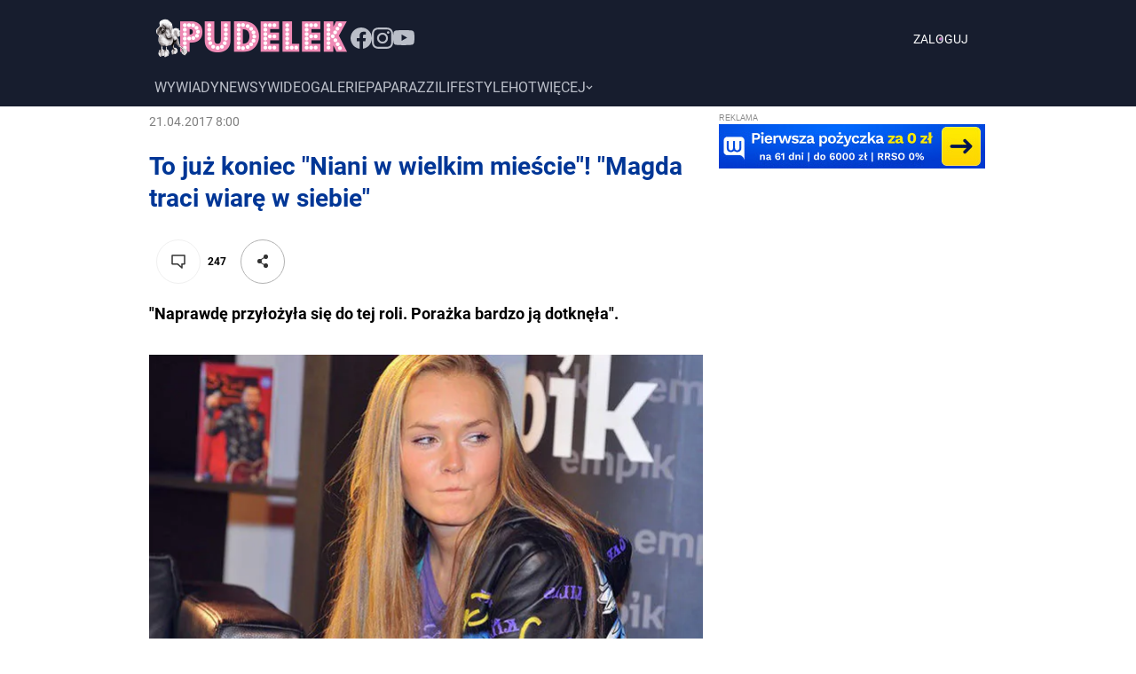

--- FILE ---
content_type: text/html; charset=utf-8
request_url: https://www.pudelek.pl/artykul/109144/to_juz_koniec_niani_w_wielkim_miescie_magda_traci_wiare_w_siebie/
body_size: 47768
content:
<!DOCTYPE html><html lang="pl" style="font-size:62.5%"><head><meta charSet="utf-8"/><script>
          
          var WP = [];
          
          var rekid = 231994;
          var siteVersion = 'B';
          var wp_dot_type = 'click';
          var wp_ppg_id = '5c8f662e37cbb0000dc49dc9';
          var wp_ppg_key = 'BGiQ-ZgIIj6u6xzaNXwo7faPOu0p40BGkkCZBZSVbdXlKy0hUQvWoxB9sU2EIFT_nMGciD9III9wb5zRUoykRUQ';
          var wp_consent_logo = '/_next/static/images/regularLogoDesktop-ffda0e75e3a92263..png';
          var wp_push_notification_on = true;
          var wp_sn = 'pudelek';
          var wp_mobile = 0;
          var wp_dot_send = false;
          var wp_fb_id = '933316406876601';
          var screeningv2 = true;
          var wp_tiktok_id = 'CIR8C5JC77UFNL1VT6S0';
          var wp_abtest = {"application":{"PSW-748":"C"}};
          var getPopoverAnchor = async () => document.querySelector('[data-role="onelogin-button"]');
          var wp_abtest_programmatic = "PSW-748";
          
          
          </script><meta name="gaf" content="blzzasag"/><script>!function(e,f){try{f.WP=f.WP||[];f.wp_pvid=f.wp_pvid||(function(){var output='';while(output.length<20){output+=Math.random().toString(16).substr(2);output=output.substr(0,20)}return output})(20);var abtest=function(){function e(t){return!(null==t)&&"object"==typeof t&&!Array.isArray(t)&&0<Object.keys(t).length}var t="",r=f.wp_abtest;return e(r)&&(t=Object.entries(r).map(([r,t])=>{if(e(t))return Object.entries(t).map(([t,e])=>r+"|"+t+"|"+e).join(";")}).join(";")),t}();var r,s,c=[["https://www","pudelek","pl/[base64]"].join('.'),["pvid="+f.wp_pvid,(s=e.cookie.match(/(^|;)\s*PWA_adbd\s*=\s*([^;]+)/),"PWA_adbd="+(s?s.pop():"2")),location.search.substring(1),(r=e.referrer,r&&"PWAref="+encodeURIComponent(r.replace(/^https?:\/\//,""))),f.wp_sn&&"sn="+f.wp_sn, abtest&&"abtest="+encodeURIComponent(abtest)].filter(Boolean).join("&")].join("/?");e.write('<scr'+'ipt src="'+c+'"><\/scr'+'ipt>')}catch(_){console.error(_)}}(document,window);</script><title>To już koniec &quot;Niani w wielkim mieście&quot;! &quot;Magda traci wiarę w siebie&quot; - Pudelek</title><meta name="description" content="&quot;Naprawdę przyłożyła się do tej roli. Porażka bardzo ją dotknęła&quot;."/><link rel="canonical" href="https://www.pudelek.pl/artykul/109144/to_juz_koniec_niani_w_wielkim_miescie_magda_traci_wiare_w_siebie/"/><meta name="google-site-verification" content="C3VYtP2DnAw1Nw5Bxw_qxrGL0IMMqJsNrGqIvb0ka3I"/><meta name="verify-v1" content="Sv/AFVSVBnYHGwqEpzvDf8NoWE8FoKVpy85UZG+Isuc="/><meta name="author" content="Wirtualna Polska Media S.A."/><meta property="fb:app_id" content="176505079170925"/><meta name="logo" content="https://www.pudelek.pl/_next/static/images/regularLogoDesktop-ffda0e75e3a92263..png"/><link rel="shortcut icon" href="/static/favicon.ico"/><link rel="search" type="application/opensearchdescription+xml" title="Pudelek" href="/static/opensearch.xml"/><link rel="apple-touch-icon" href="/static/apple-touch-icon-60x60.png"/><link rel="apple-touch-icon" sizes="57x57" href="/static/apple-touch-icon-57x57.png"/><link rel="apple-touch-icon" sizes="114x114" href="/static/apple-touch-icon-114x114.png"/><link rel="apple-touch-icon" sizes="72x72" href="/static/apple-touch-icon-72x72.png"/><link rel="apple-touch-icon" sizes="144x144" href="/static/apple-touch-icon-144x144.png"/><link rel="apple-touch-icon" sizes="60x60" href="/static/apple-touch-icon-60x60.png"/><link rel="apple-touch-icon" sizes="120x120" href="/static/apple-touch-icon-120x120.png"/><link rel="apple-touch-icon" sizes="76x76" href="/static/apple-touch-icon-76x76.png"/><link rel="apple-touch-icon" sizes="152x152" href="/static/apple-touch-icon-152x152.png"/><link rel="apple-touch-icon" sizes="180x180" href="/static/apple-touch-icon-180x180.png"/><link rel="icon" type="image/png" href="/static/favicon-160x160.png" sizes="160x160"/><link rel="icon" type="image/png" href="/static/favicon-96x96.png" sizes="96x96"/><link rel="icon" type="image/png" href="/static/favicon-16x16.png" sizes="16x16"/><link rel="icon" type="image/png" href="/static/favicon-32x32.png" sizes="32x32"/><link rel="icon" type="image/png" href="/static/favicon-512x512.png" sizes="512x512"/><meta name="viewport" content="width=device-width, initial-scale=1"/><meta name="msapplication-TileColor" content="#da532c"/><meta name="msapplication-TileImage" content="/static/mstile-144x144.png"/><meta name="theme-color" content="#ffffff"/><meta http-equiv="x-dns-prefetch-control" content="on"/><link rel="dns-prefetch" href="//v.wpimg.pl"/><link rel="dns-prefetch" href="//s372.meetrics.net"/><link rel="dns-prefetch" href="//www.facebook.com"/><link rel="dns-prefetch" href="//www.googletagservices.com"/><link rel="dns-prefetch" href="//pagead2.googlesyndication.com"/><link rel="dns-prefetch" href="//tpc.googlesyndication.com"/><link rel="dns-prefetch" href="//bidder.criteo.com"/><link rel="dns-prefetch" href="//ib.adnxs.com"/><link rel="dns-prefetch" href="//adx.adform.net"/><link rel="dns-prefetch" href="//i.connectad.io"/><link rel="dns-prefetch" href="//hbopenbid.pubmatic.com"/><link rel="dns-prefetch" href="//as-sec.casalemedia.com"/><link rel="dns-prefetch" href="//prg.smartadserver.com"/><link rel="dns-prefetch" href="//prebid-eu.creativecdn.com"/><link rel="dns-prefetch" href="//wirtualn-d.openx.net"/><link rel="dns-prefetch" href="//ap.lijit.com"/><link rel="dns-prefetch" href="//ads.businessclick.com"/><link rel="dns-prefetch" href="//dmx.districtm.io"/><meta property="fb:pages" content="90593452375"/><meta property="fb:pages" content="127034117991"/><meta property="fb:pages" content="49400967381"/><link rel="manifest" href="/manifest.json"/><link rel="alternate" type="application/rss+xml" title="Pudelek RSS" href="https://www.pudelek.pl/rss2.xml"/><meta name="robots" content="max-image-preview:large"/><meta name="breakpoints" content="1280"/><meta name="content-width" content="944, 1264"/><meta property="og:url" content="https://www.pudelek.pl/artykul/109144/to_juz_koniec_niani_w_wielkim_miescie_magda_traci_wiare_w_siebie/"/><meta property="twitter:url" content="https://www.pudelek.pl/artykul/109144/to_juz_koniec_niani_w_wielkim_miescie_magda_traci_wiare_w_siebie/"/><meta property="og:title" content="To już koniec &quot;Niani w wielkim mieście&quot;! &quot;Magda traci wiarę w siebie&quot;"/><meta property="og:description" content="&quot;Naprawdę przyłożyła się do tej roli. Porażka bardzo ją dotknęła&quot;."/><meta property="og:image" content="https://v.wpimg.pl/MjN4YS5qYgsvVi9gGgpvHmwOezpcU2FIOxZjcRpAf1p-TGl8RQQpDyJRMn1CAS4OIBopPxoXLFN9VTtqBUAuXntVYWpUQi9aLARhZw0UfQt_Bj1lDEUuCH0AaGtTLiw1eAZqK1RfJxopFiQ"/><meta property="og:type" content="article"/><meta property="og:site_name" content="pudelek.pl"/><meta property="og:locale" content="pl_PL"/><meta property="twitter:card" content="summary"/><meta property="twitter:site" content="@PudelekPl"/><meta property="twitter:image" content="https://v.wpimg.pl/MjN4YS5qYgsvVi9gGgpvHmwOezpcU2FIOxZjcRpAf1p-TGl8RQQpDyJRMn1CAS4OIBopPxoXLFN9VTtqBUAuXntVYWpUQi9aLARhZw0UfQt_Bj1lDEUuCH0AaGtTLiw1eAZqK1RfJxopFiQ"/><meta property="twitter:description" content="&quot;Naprawdę przyłożyła się do tej roli. Porażka bardzo ją dotknęła&quot;."/><meta property="twitter:domain" content="pudelek.pl"/><script type="application/ld+json">{
	"@context": "http://schema.org",
	"@type": "NewsArticle",
	"mainEntityOfPage": {
		"@type": "WebPage",
		"@id": "https://www.pudelek.pl/artykul/109144/to_juz_koniec_niani_w_wielkim_miescie_magda_traci_wiare_w_siebie/"
	},
	"headline": "To już koniec \"Niani w wielkim mieście\"! \"Magda traci wiarę w siebie\"",
	"description": "\"Naprawdę przyłożyła się do tej roli. Porażka bardzo ją dotknęła\".",
	"image": {
		"@type": "ImageObject",
		"url": "https://v.wpimg.pl/NjIzeGEuYQsoGBN0ag5sHmtARy4sV2JIPFhfZWpDfFkxTlB3agU7DiwWACxrAj4JLRRLNylaKAtwSQQlfEV_CX1PBH98FH0IeRhVf3FNK1ooS1cjc0x6CStJUXZ9ExELFkxXdD0UYAA5HUc6",
		"width": 623,
		"height": 450
	},
	"datePublished": "2017-04-21T08:00:00Z",
	"dateModified": "2017-04-21T08:00:00Z",
	"author": {
		"@type": "Person",
		"name": "Wirtualna Polska Media"
	},
	"publisher": {
		"@type": "Organization",
		"logo": {
			"@type": "ImageObject",
			"height": 48,
			"width": 221,
			"url": "https://www.pudelek.pl/_next/static/images/regularLogoDesktop-ffda0e75e3a92263..png"
		},
		"name": "www.pudelek.pl"
	}
}</script><script>var vhb = {}; var wp_dot_addparams = {"ver":"B","canonical":"https://www.pudelek.pl/artykul/109144/to_juz_koniec_niani_w_wielkim_miescie_magda_traci_wiare_w_siebie/","ctype":"article","ccategory":"","ctags":"niania w wielkim mieście,magdalena lamparska","cplatform":"pwp","layout":"b/d","csystem":"ncr","cid":"6356597311658113","cauto":0,"cpageno":1,"cpagemax":1,"clength":1190,"cauthor":"","csource":"pudelek.pl","cdate":"2017-04-21","corigin":"","crepub":0,"ciab":"IAB1-2,IAB-v3-640,IAB-v3-642,IAB1-7,IAB1","cedtype":"","cuct":""}; window.wp_spa_config = {"platform":"desktop","desktop":{"dot":{"base":"pudelek","bunches":{"other":231993,"article":231994,"article_stream":231994,"gallery":231995,"stream":235948,"quiz":236571,"archive":231992,"index":231991,"search":231993,"category":231993},"type":"click","params":{"ctype":"article"}}}};
            try{
              var layout = window.matchMedia("(max-width: 1280px)").matches ? "narrow" : "wide"
              wp_dot_addparams.layout=layout
            }catch(e){}</script><meta name="next-head-count" content="73"/><link rel="modulepreload" href="https://www.pudelek.pl/[base64]" crossorigin="true"/><link rel="preload" href="https://fonts.wpcdn.pl/roboto/woff2/Roboto-Regular.woff2" as="font" type="font/woff2" crossorigin="anonymous"/><link rel="preload" href="https://fonts.wpcdn.pl/roboto/woff2/Roboto-Bold.woff2" as="font" type="font/woff2" crossorigin="anonymous"/><script>if ('serviceWorker' in navigator) {
        window.addEventListener('load', function() {
          navigator.serviceWorker.register('/sw.js?155ea0fb0afc98a5ee4c87aedefc1457').then(function (registration) {
            registration.update()
          }, function (err) {
            console.log('ServiceWorker registration failed: ', err.stack || err)
          })
        })
      }</script><style>
  html, body, div, span, applet, object, iframe,
  h1, h2, h3, h4, h5, h6, p, blockquote, pre,
  a, abbr, acronym, address, big, cite, code,
  del, dfn, em, img, ins, kbd, q, s, samp,
  small, strike, strong, sub, sup, tt, var,
  b, u, i, center,
  dl, dt, dd, ol, ul, li,
  fieldset, form, label, legend,
  table, caption, tbody, tfoot, thead, tr, th, td,
  article, aside, canvas, details, embed,
  figure, figcaption, footer, header, hgroup,
  main, menu, nav, output, ruby, section, summary,
  time, mark, audio, video {
    margin: 0;
    padding: 0;
    border: 0;
    font-size: 100%;
    font: inherit;
    vertical-align: baseline;
  }
  /* HTML5 display-role reset for older browsers */
  article, aside, details, figcaption, figure,
  footer, header, hgroup, main, menu, nav, section {
    display: block;
  }
  /* HTML5 hidden-attribute fix for newer browsers */
  *[hidden] {
      display: none;
  }
  *,
  *:before,
  *:after {
    -webkit-box-sizing: border-box;
      -moz-box-sizing: border-box;
            box-sizing: border-box;
  }

  ol, ul {
    list-style: none;
  }
  blockquote, q {
    quotes: none;
  }
  blockquote:before, blockquote:after,
  q:before, q:after {
    content: '';
    content: none;
  }
  table {
    border-collapse: collapse;
    border-spacing: 0;
  }

  @font-face {
    font-family: 'Roboto';
    font-style: normal;
    font-weight: 400;
    font-display: swap;
    src: local('Roboto'), local('Roboto-Regular'), url(https://fonts.wpcdn.pl/roboto/woff2/Roboto-Regular.woff2) format('woff2'),
          local('Roboto'), local('Roboto-Regular'), url(https://fonts.wpcdn.pl/roboto/woff/Roboto-Regular.woff) format('woff'),
          local('Roboto'), local('Roboto-Regular'), url(https://fonts.wpcdn.pl/roboto/ttf/Roboto-Regular.ttf) format('truetype');
  }

  @font-face {
    font-family: 'Roboto';
    font-style: normal;
    font-weight: 700;
    font-display: swap;    
    src: local('Roboto Bold'), local('Roboto-Bold'), url(https://fonts.wpcdn.pl/roboto/woff2/Roboto-Bold.woff2) format('woff2'),
          local('Roboto Bold'), local('Roboto-Bold'), url(https://fonts.wpcdn.pl/roboto/woff/Roboto-Bold.woff) format('woff'),
          local('Roboto Bold'), local('Roboto-Bold'), url(https://fonts.wpcdn.pl/roboto/ttf/Roboto-Bold.ttf) format('truetype');
  }

  body {
    width: 100%;
    font-family: Roboto, sans-serif;
    font-weight: 400;
    font-size: 16px;
    -webkit-font-smoothing: antialiased;
    line-height: 1;
  }

  input, textarea, select, button {
    font-family: Roboto, Helvetica, sans-serif;
  }

  input:not([type="input"]) {
    box-sizing: border-box;
  }

  a {
    cursor: pointer;
    text-decoration: none;
  }
  a:hover{
    text-decoration: underline;
  }

  .grecaptcha-badge { visibility: hidden; }
</style><style data-styled="bmaDM fBNaNF cqHvSI uYXZc kExchC ffEdlq bECGqd eGackj VhnuF oqWDU dJEhVJ hOCtRk dndViW ezpfzv jpoiuj kPvGog exdXjy bgopVo fGEqRT AvzST kLEDdL fXQVVN lGKvq gDxpjS eGXhZk hPiejq ibLWQz cyRWhr ktSyVp dVghKw kjppAb jUeKLT koWjOo hybKhf fyKzsx bwTKjm iJBGdH gBBUGU cLmRoz cjZQl kCdKdO jqNSfM dKxGtP QOPWG dCScwn cPLXnd bWwPxG fjHgEB kjjHjV cdEnMs hrzalK dWEDBI gppxRV hhaYGD lmXeRI ktfUdb eJRdby iYVnUo eSkKFD fZNGGB fboZED gqASPf iSMfiI cNUsuV lisBIv cSXCsE ksZcej dregNu xRToF eAQYGN gLjySO kQrSGi bqRmBe lmgmqA crMllg kmtpHQ hbGhjw kshktW bfRITN Ggwo iCHOZT gcIuaW doXDxh kAFvTz jmtFhm gaQUpq iBRgdS hRTZPe zXARM jaIpzV ekHxTM cfRYGz kzdekC fOkiIv cDVuRW gupGSX jhTFcf hprAHy vkUGm fzEuXb cvLYdt cZyhXV fgsGgG fThMvt hBLWI iwmsRW cyODPE fivIZo jzaoBd cUOaeP hgeMjy eFcgAW suVeR eeHsws hDBcgF qpbmZ cONZBS jjBIRG ekMZRI irwxaU gRbNZE hbffle ewtjAx oxYbL bsckSI lpdzqE fotJTB iEpQDf ikqacR ihDSfo dmIrMY fXNvLg iLOiEu gCuZBH cRbWiB ibkhvJ gzURRI fXyKdc hQLvQb edFxsJ dOOGCu dKecQg bzpxRj hgWkNr kgIvYB fcmHYU cCPFNc gbzQKe eHNSiQ llMAFc gImNHg bTtHhI iwiEdl eFroIt jspCBp hZEUHj QmefS ktbksZ bpbLvy eExxcT kQYExB QciNf bqtYMY fzzpZl gWuDFJ cgUFfA iIGzJm jdtKVX kBmUDu wxkVR iAPQgP jrkwjr fOVhlZ WKMzV BVcgf fSxDFh crlxx bfptZZ dvGtoL kXwfq iTNqen hnCTbe eRMywt hbDDUr dliBoo elKnOL eyRNVG cmNTYm eyqjRG krSvgQ dFZRvw eNMsk boOjVl dUleOV eIriqT gJiYlx jyEhpb eCnNUD iFCynY bChtFD icsstP OYSgb jxpuZQ jeufbD hyujDP llvJmN GHscV delrLF QrjZR iyIGst kxPafr fEjhfG dTpNxh SgHDR dTWBEb jVxDha faAemX dAYoST daxfZi nruXQ kZNhJQ dzRLtv hlzvnS eFGtCE brCEiS gZlakr jllvEt jmOuSE iGOkZE jcJISS jZHLYv VhlWz glDeGl lnOBjc dqdbSp kyVSmr fvfTsf gVAyeb irFQrd kfmymT kSoqEH ifuKnD gBuDZj gCPxvc jcdMSm dtchbn iXCSZG iOFIHq dRLdQz cxliaQ iQwetF eDyKDB ffVGBe eJcuaI eXqEvg gyKola eOiOZK fBMAfp eaQOXR iTAZFp fbqicY eoMeAK UldlH bjnXCQ eQnWXw dgyzBb VjVM feuXxc ersrtJ hBRSHm jHbNJV lmaeMf cBSPmP dDtLlV iDuznq jxhLWS dZPQs ckrwfa fAvCmL gDOdoC fpEMtm dMePAC OuOss gueFsv cRqOcB hJdQEi hGuHyy gosXbm bHliLV kWKuBF kixXzK buEzzO hNZfaX kAIjzN iaodsR eOuBt jdOHor fEXcbH fJgeUB djkmao iBNXwV frgrXG iBAQsj biJqtw ZXhDY iUKkgJ duVtIY bjkBnp SCLmo iXGXDd fgtSAB buqUyw fsDGuY wCxVD gtfYrn khwYPG hQSVQz jdjekD dKjcEz dfLrTb LYleb bxEXqR fassRP dIzWkl hqhSLf firqZQ gBZeKU gXoUDz bkAbqE gEudeL kIoudv jFPIHG cgwWgb igdUuN jREsHV jobsuN jISmAv cNXPrd fJEhGg cIVNRD RoYVk fUrJVk esEdKY cKjzeM ihyRUC HHfob kwTwoQ gbcZgl hlmZDT cOYUbg lnVUWT kXuJpr hgJEZT bIaznQ dGaHgq gInoUA inVagv inIaII iUCUMN bcrgNY inZYjO iZStgW jkVGxh hpQdob cYnzah JnUWl ckLauT bWiqUL btSVsP cZqISl gsTiyg hAabYX epOYuw hHQhKl gspDfL FFqGp hBldyv ibNaFb gwNJwN dwCikx hDLjaC gMdAKa cSWNT fODxUY yxUfu hrWAbf kuPJC fLZPum kIlIAX koFvtu cxpccT nrlUF buLCnk cnlDbI bjukrh gYvCAI cItHGK gEtpNF ZrReI sGSSC gnxVZI dckmRE eooQPs jWifOW daNrok guChme dIRhIk dampWb enBnVC cTstzp iSqSws hrLVxO frPFVx iCNjmH bXDfnW jJpBys bCABtr clQPln grwuAb ijAdQk" data-styled-version="4.4.1">
/* sc-component-id: sc-1mskw74-0 */
.kjjHjV{box-sizing:border-box;margin-bottom:16px;width:100%;}.cdEnMs{box-sizing:border-box;}.hrzalK{box-sizing:border-box;margin-bottom:16px;margin-top:12px;}.dWEDBI{box-sizing:border-box;margin-top:32px;margin-bottom:32px;}.gppxRV{box-sizing:border-box;margin-top:32px;}.hhaYGD{box-sizing:border-box;display:none;} @media screen and (min-width:1281px){.hhaYGD{display:block;}}.lmXeRI{box-sizing:border-box;display:block;} @media screen and (min-width:1281px){.lmXeRI{display:none;}}.ktfUdb{box-sizing:border-box;margin-left:0;width:624px;} @media screen and (min-width:1281px){.ktfUdb{margin-left:80px;}}.eJRdby{box-sizing:border-box;margin-bottom:16px;}.iYVnUo{box-sizing:border-box;margin-top:0;margin-bottom:0;margin-left:auto;margin-right:auto;width:100%;}.eSkKFD{box-sizing:border-box;margin-left:16px;margin-right:16px;}.fZNGGB{box-sizing:border-box;margin-top:24px;}.fboZED{box-sizing:border-box;margin-top:16px;}.gqASPf{box-sizing:border-box;background-color:#f0f0f0;width:118px;height:86px;}.iSMfiI{box-sizing:border-box;margin-top:0;margin-bottom:0;margin-left:auto;margin-right:auto;margin:0;width:calc(100% - 320px);}.cNUsuV{box-sizing:border-box;margin-bottom:24px;}.lisBIv{box-sizing:border-box;max-width:624px;} @media screen and (min-width:1281px){.lisBIv{max-width:944px;}}.cSXCsE{box-sizing:border-box;margin-top:0;margin-bottom:0;margin-left:auto;margin-right:auto;max-width:624px;width:100%;} @media screen and (min-width:1281px){.cSXCsE{max-width:944px;}}.ksZcej{box-sizing:border-box;margin-top:0;margin-bottom:0;margin-left:auto;margin-right:auto;width:100%;max-width:624px;}.dregNu{box-sizing:border-box;width:624px;} @media screen and (min-width:1281px){.dregNu{width:944px;}}.xRToF{box-sizing:border-box;margin-top:0;margin-bottom:0;margin-left:auto;margin-right:auto;width:624px;} @media screen and (min-width:1281px){.xRToF{width:784px;}}.eAQYGN{box-sizing:border-box;width:624px;}.gLjySO{box-sizing:border-box;margin-bottom:8px;margin-top:8px;}.kQrSGi{box-sizing:border-box;width:624px;} @media screen and (min-width:960px){.kQrSGi{width:624px;}} @media screen and (min-width:1281px){.kQrSGi{width:944px;}}.bqRmBe{box-sizing:border-box;width:190px;} @media screen and (min-width:960px){.bqRmBe{width:190px;}} @media screen and (min-width:1281px){.bqRmBe{width:297px;}}.lmgmqA{box-sizing:border-box;background-color:#f0f0f0;width:70px;height:70px;}.crMllg{box-sizing:border-box;margin-bottom:8px;background-color:#f0f0f0;height:100px;width:190px;} @media screen and (min-width:1281px){.crMllg{margin-bottom:16px;}} @media screen and (min-width:960px){.crMllg{width:190px;height:100px;}} @media screen and (min-width:1281px){.crMllg{width:297px;height:156px;}}.kmtpHQ{box-sizing:border-box;width:20%;}.hbGhjw{box-sizing:border-box;margin-bottom:24px;width:100%;}.kshktW{box-sizing:border-box;width:100%;}.bfRITN{box-sizing:border-box;margin-bottom:16px;width:20%;}.Ggwo{box-sizing:border-box;padding-left:16px;padding-right:16px;margin-bottom:96px;}.iCHOZT{box-sizing:border-box;width:auto;}.gcIuaW{box-sizing:border-box;margin-left:16px;margin-right:16px;} @media screen and (min-width:960px){.gcIuaW{margin-left:0;margin-right:0;}}.doXDxh{box-sizing:border-box;margin-bottom:32px;min-height:936px;}.kAFvTz{box-sizing:border-box;margin-bottom:32px;min-height:872px;}.jmtFhm{box-sizing:border-box;margin-bottom:32px;min-height:443px;}.gaQUpq{box-sizing:border-box;padding:8px;margin-bottom:32px;background-color:#f4f4f4;}.iBRgdS{box-sizing:border-box;margin-bottom:8px;}.hRTZPe{box-sizing:border-box;margin-right:8px;}.zXARM{box-sizing:border-box;padding-left:56px;}.jaIpzV{box-sizing:border-box;margin-bottom:8px;margin-top:16px;}
/* sc-component-id: sc-7eqdwf-0 */
.kLEDdL{box-sizing:border-box;font-family:Roboto,sans-serif;font-weight:400;font-size:20px;}.fXQVVN{box-sizing:border-box;margin-bottom:24px;margin-top:0;color:#003696;font-family:Roboto,sans-serif;font-size:28px;font-weight:700;line-height:36px;} @media screen and (min-width:1281px){.fXQVVN{margin-bottom:32px;}} @media screen and (min-width:1281px){.fXQVVN{font-size:38px;line-height:48px;}}.lGKvq{box-sizing:border-box;font-weight:700;font-size:12px;line-height:16px;}.gDxpjS{box-sizing:border-box;color:#333;font-size:14px;font-weight:700;line-height:24px;} @media screen and (min-width:1281px){.gDxpjS{font-size:16px;font-weight:700;}}.eGXhZk{box-sizing:border-box;margin-top:16px;margin-bottom:8px;color:#000;font-size:16px;line-height:24px;font-weight:700;}.hPiejq{box-sizing:border-box;color:#000;font-size:16px;line-height:24px;font-weight:700;}.ibLWQz{box-sizing:border-box;margin-left:2px;color:#474747;font-size:12px;line-height:16px;}.cyRWhr{box-sizing:border-box;margin-left:4px;color:#7f7f7f;font-size:12px;line-height:16px;}.ktSyVp{box-sizing:border-box;margin-top:16px;margin-bottom:8px;color:#000;font-size:14px;line-height:28px;font-weight:700;}.dVghKw{box-sizing:border-box;margin-right:8px;font-weight:400;font-size:14px;line-height:18px;}
/* sc-component-id: sc-1dok8kl-0 */
.kjppAb{box-sizing:border-box;margin-left:auto;margin-right:auto;margin-top:0;margin-bottom:0;max-width:960px;width:960px;display:-webkit-box;display:-webkit-flex;display:-ms-flexbox;display:flex;-webkit-box-pack:center;-webkit-justify-content:center;-ms-flex-pack:center;justify-content:center;-webkit-flex-shrink:0;-ms-flex-negative:0;flex-shrink:0;-webkit-box-flex:0;-webkit-flex-grow:0;-ms-flex-positive:0;flex-grow:0;} @media screen and (min-width:1281px){.kjppAb{width:1280px;max-width:1280px;}}.jUeKLT{box-sizing:border-box;max-width:944px;width:944px;display:-webkit-box;display:-webkit-flex;display:-ms-flexbox;display:flex;-webkit-flex-shrink:0;-ms-flex-negative:0;flex-shrink:0;-webkit-box-flex:0;-webkit-flex-grow:0;-ms-flex-positive:0;flex-grow:0;-webkit-flex-direction:column;-ms-flex-direction:column;flex-direction:column;} @media screen and (min-width:1281px){.jUeKLT{width:1104px;max-width:1104px;}}.koWjOo{box-sizing:border-box;max-width:944px;width:944px;display:-webkit-box;display:-webkit-flex;display:-ms-flexbox;display:flex;-webkit-flex-shrink:0;-ms-flex-negative:0;flex-shrink:0;-webkit-box-flex:0;-webkit-flex-grow:0;-ms-flex-positive:0;flex-grow:0;-webkit-flex-direction:column;-ms-flex-direction:column;flex-direction:column;} @media screen and (min-width:1281px){.koWjOo{width:1280px;max-width:1280px;}}.hybKhf{box-sizing:border-box;display:-webkit-box;display:-webkit-flex;display:-ms-flexbox;display:flex;}.fyKzsx{box-sizing:border-box;max-width:624px;width:624px;display:-webkit-box;display:-webkit-flex;display:-ms-flexbox;display:flex;-webkit-flex-shrink:0;-ms-flex-negative:0;flex-shrink:0;-webkit-box-flex:0;-webkit-flex-grow:0;-ms-flex-positive:0;flex-grow:0;-webkit-flex-direction:column;-ms-flex-direction:column;flex-direction:column;} @media screen and (min-width:1281px){.fyKzsx{width:784px;max-width:784px;}}.bwTKjm{box-sizing:border-box;margin-left:20px;width:300px;max-width:300px;display:-webkit-box;display:-webkit-flex;display:-ms-flexbox;display:flex;-webkit-flex-shrink:0;-ms-flex-negative:0;flex-shrink:0;-webkit-box-flex:0;-webkit-flex-grow:0;-ms-flex-positive:0;flex-grow:0;-webkit-flex-direction:column;-ms-flex-direction:column;flex-direction:column;}.iJBGdH{box-sizing:border-box;max-width:624px;width:624px;display:-webkit-box;display:-webkit-flex;display:-ms-flexbox;display:flex;-webkit-flex-shrink:0;-ms-flex-negative:0;flex-shrink:0;-webkit-box-flex:0;-webkit-flex-grow:0;-ms-flex-positive:0;flex-grow:0;-webkit-flex-direction:column;-ms-flex-direction:column;flex-direction:column;} @media screen and (min-width:1281px){.iJBGdH{width:960px;max-width:960px;}}.gBBUGU{box-sizing:border-box;margin-top:24px;display:-webkit-box;display:-webkit-flex;display:-ms-flexbox;display:flex;-webkit-box-pack:left;-webkit-justify-content:left;-ms-flex-pack:left;justify-content:left;}.cLmRoz{box-sizing:border-box;display:-webkit-box;display:-webkit-flex;display:-ms-flexbox;display:flex;-webkit-box-pack:center;-webkit-justify-content:center;-ms-flex-pack:center;justify-content:center;}.cjZQl{box-sizing:border-box;max-width:624px;display:-webkit-box;display:-webkit-flex;display:-ms-flexbox;display:flex;-webkit-box-pack:center;-webkit-justify-content:center;-ms-flex-pack:center;justify-content:center;} @media screen and (min-width:1281px){.cjZQl{max-width:944px;}}.kCdKdO{box-sizing:border-box;margin-top:16px;display:-webkit-box;display:-webkit-flex;display:-ms-flexbox;display:flex;-webkit-box-pack:center;-webkit-justify-content:center;-ms-flex-pack:center;justify-content:center;-webkit-align-items:center;-webkit-box-align:center;-ms-flex-align:center;align-items:center;}.jqNSfM{box-sizing:border-box;display:-webkit-box;display:-webkit-flex;display:-ms-flexbox;display:flex;-webkit-align-items:baseline;-webkit-box-align:baseline;-ms-flex-align:baseline;align-items:baseline;}.dKxGtP{box-sizing:border-box;margin-bottom:8px;width:100%;display:-webkit-box;display:-webkit-flex;display:-ms-flexbox;display:flex;-webkit-align-items:flex-start;-webkit-box-align:flex-start;-ms-flex-align:flex-start;align-items:flex-start;-webkit-column-gap:12px;column-gap:12px;}.QOPWG{box-sizing:border-box;width:44px;height:44px;border-radius:0px;display:-webkit-box;display:-webkit-flex;display:-ms-flexbox;display:flex;-webkit-flex-shrink:0;-ms-flex-negative:0;flex-shrink:0;-webkit-box-flex:0;-webkit-flex-grow:0;-ms-flex-positive:0;flex-grow:0;}.dCScwn{box-sizing:border-box;margin-bottom:8px;display:-webkit-box;display:-webkit-flex;display:-ms-flexbox;display:flex;-webkit-box-pack:justify;-webkit-justify-content:space-between;-ms-flex-pack:justify;justify-content:space-between;gap:2px;}.cPLXnd{box-sizing:border-box;display:-webkit-box;display:-webkit-flex;display:-ms-flexbox;display:flex;-webkit-align-items:baseline;-webkit-box-align:baseline;-ms-flex-align:baseline;align-items:baseline;-webkit-column-gap:4px;column-gap:4px;}.bWwPxG{box-sizing:border-box;display:-webkit-box;display:-webkit-flex;display:-ms-flexbox;display:flex;-webkit-align-items:center;-webkit-box-align:center;-ms-flex-align:center;align-items:center;}.fjHgEB{box-sizing:border-box;display:-webkit-box;display:-webkit-flex;display:-ms-flexbox;display:flex;-webkit-box-pack:justify;-webkit-justify-content:space-between;-ms-flex-pack:justify;justify-content:space-between;-webkit-align-items:flex-end;-webkit-box-align:flex-end;-ms-flex-align:flex-end;align-items:flex-end;}
/* sc-component-id: sc-i2doh5-0 */
.oqWDU{box-sizing:content-box;position:relative;background-color:#f3f3f3;width:100%;min-height:250px;} .oqWDU > img{position:absolute;top:0;right:0;bottom:0;left:0;margin:auto;width:auto;height:auto;}.dJEhVJ{box-sizing:content-box;position:relative;background-color:#f3f3f3;width:100%;min-height:300px;} .dJEhVJ > img{position:absolute;top:0;right:0;bottom:0;left:0;margin:auto;width:auto;height:auto;}.hOCtRk{box-sizing:content-box;position:relative;background-color:transparent;width:100%;min-height:600px;} .hOCtRk > img{display:none;position:absolute;top:0;right:0;bottom:0;left:0;margin:auto;width:auto;height:auto;}.dndViW{box-sizing:content-box;position:relative;background-color:transparent;width:100%;min-height:40px;} .dndViW > img{display:none;position:absolute;top:0;right:0;bottom:0;left:0;margin:auto;width:auto;height:auto;}.ezpfzv{box-sizing:content-box;position:relative;background-color:transparent;width:100%;min-height:0px;} .ezpfzv > img{display:none;position:absolute;top:0;right:0;bottom:0;left:0;margin:auto;width:auto;height:auto;}.jpoiuj{box-sizing:content-box;position:relative;background-color:#f3f3f3;width:100%;min-height:600px;} .jpoiuj > img{position:absolute;top:0;right:0;bottom:0;left:0;margin:auto;width:auto;height:auto;}.kPvGog{box-sizing:content-box;position:relative;background-color:transparent;width:100%;min-height:50px;} .kPvGog > img{display:none;position:absolute;top:0;right:0;bottom:0;left:0;margin:auto;width:auto;height:auto;}.exdXjy{box-sizing:content-box;position:relative;background-color:#f3f3f3;width:100%;min-height:200px;} .exdXjy > img{position:absolute;top:0;right:0;bottom:0;left:0;margin:auto;width:auto;height:auto;}.bgopVo{box-sizing:content-box;position:relative;background-color:#f3f3f3;width:100%;min-height:280px;} .bgopVo > img{position:absolute;top:0;right:0;bottom:0;left:0;margin:auto;width:auto;height:auto;}
/* sc-component-id: sc-ifAKCX */
.brCEiS{width:100%;height:1px;background-color:#F0F0F0;}.gZlakr{width:100%;height:1px;background-color:#9B9B9B;}
/* sc-component-id: sc-tilXH */
.hqhSLf{position:relative;} @media (max-width:80em){.hqhSLf{min-width:933px;}}
/* sc-component-id: sc-ktHwxA */
.gbcZgl{display:-webkit-box;display:-webkit-flex;display:-ms-flexbox;display:flex;min-height:2000px;-webkit-flex-direction:column;-ms-flex-direction:column;flex-direction:column;-webkit-box-pack:start;-webkit-justify-content:start;-ms-flex-pack:start;justify-content:start;margin:0 auto;}
/* sc-component-id: sc-kIPQKe */
.jllvEt{display:-webkit-box;display:-webkit-flex;display:-ms-flexbox;display:flex;-webkit-flex-wrap:nowrap;-ms-flex-wrap:nowrap;flex-wrap:nowrap;-webkit-box-pack:justify;-webkit-justify-content:space-between;-ms-flex-pack:justify;justify-content:space-between;-webkit-align-items:stretch;-webkit-box-align:stretch;-ms-flex-align:stretch;align-items:stretch;margin:150px auto;max-width:900px;}
/* sc-component-id: sc-eXEjpC */
.jmOuSE{min-width:331px;}
/* sc-component-id: sc-ibxdXY */
.iGOkZE{margin-left:20px;padding-top:50px;}
/* sc-component-id: sc-RefOD */
.jcJISS{font-size:120px;font-weight:bold;color:#D22571;margin:0 0 20px 0;padding:0;}
/* sc-component-id: sc-iQKALj */
.jZHLYv{font-size:38px;font-weight:bold;color:#000000;margin:0 0 20px 0;padding:0;}
/* sc-component-id: sc-bwCtUz */
.VhlWz{font-size:18px;font-weight:bold;line-height:1.5;color:#000000;margin:0;padding:0;max-width:440px;}
/* sc-component-id: sc-hrWEMg */
.glDeGl{display:inline-block;font-size:12px;line-height:2.17;font-weight:bold;color:#FFFFFF;background-color:#D22571;margin-top:50px;padding:4px 40px 4px 35px;-webkit-text-decoration:none;text-decoration:none;text-transform:uppercase;}
/* sc-component-id: sc-eTuwsz */
.lnOBjc{-webkit-transform:rotate(180deg);-ms-transform:rotate(180deg);transform:rotate(180deg);margin-right:5px;width:12px;height:12px;position:relative;top:2px;} .lnOBjc path{stroke:#FFFFFF;}
/* sc-component-id: sc-gwVKww */
.dqdbSp{display:-webkit-box;display:-webkit-flex;display:-ms-flexbox;display:flex;-webkit-flex-wrap:wrap;-ms-flex-wrap:wrap;flex-wrap:wrap;-webkit-box-pack:center;-webkit-justify-content:center;-ms-flex-pack:center;justify-content:center;-webkit-align-items:stretch;-webkit-box-align:stretch;-ms-flex-align:stretch;align-items:stretch;margin:50px auto;max-width:550px;width:100%;}
/* sc-component-id: sc-hXRMBi */
.irFQrd{max-width:120px;}
/* sc-component-id: sc-epnACN */
.kyVSmr{padding:10px 10px 10px 10px;display:-webkit-box;display:-webkit-flex;display:-ms-flexbox;display:flex;-webkit-align-items:center;-webkit-box-align:center;-ms-flex-align:center;align-items:center;-webkit-box-pack:center;-webkit-justify-content:center;-ms-flex-pack:center;justify-content:center;-webkit-flex:1 0 40%;-ms-flex:1 0 40%;flex:1 0 40%;max-width:40%;}
/* sc-component-id: sc-iQNlJl */
.fvfTsf{padding:10px 10px 10px 10px;display:-webkit-box;display:-webkit-flex;display:-ms-flexbox;display:flex;-webkit-align-items:center;-webkit-box-align:center;-ms-flex-align:center;align-items:center;-webkit-box-pack:center;-webkit-justify-content:center;-ms-flex-pack:center;justify-content:center;-webkit-flex:1 0 40%;-ms-flex:1 0 40%;flex:1 0 40%;max-width:40%;-webkit-flex:1 0 60%;-ms-flex:1 0 60%;flex:1 0 60%;max-width:60%;}
/* sc-component-id: sc-hZSUBg */
.kSoqEH{font-size:38px;font-weight:bold;color:#D22571;margin:0 0 20px 0;padding:0;}
/* sc-component-id: sc-cMhqgX */
.ifuKnD{font-size:22px;font-weight:bold;color:#000000;margin:0 0 10px 0;padding:0;}
/* sc-component-id: sc-iuJeZd */
.gBuDZj{font-size:14px;font-weight:bold;line-height:1.5;color:#000000;margin:0;padding:0;}
/* sc-component-id: sc-esOvli */
.gVAyeb{display:-webkit-box;display:-webkit-flex;display:-ms-flexbox;display:flex;-webkit-align-items:center;-webkit-box-align:center;-ms-flex-align:center;align-items:center;-webkit-box-pack:center;-webkit-justify-content:center;-ms-flex-pack:center;justify-content:center;font-size:12px;line-height:2.17;font-weight:bold;color:#FFFFFF;background-color:#D22571;margin-top:50px;margin-bottom:20px;-webkit-text-decoration:none;text-decoration:none;border-radius:20px;-webkit-flex:0 0 270px;-ms-flex:0 0 270px;flex:0 0 270px;height:40px;text-transform:uppercase;}
/* sc-component-id: sc-cmthru */
.kExchC{width:-webkit-fit-content;width:-moz-fit-content;width:fit-content;margin:0 auto;padding:8px;position:relative;min-height:2000px;background-color:#ffffff;}.ffEdlq{width:100%;margin:0 auto;padding:0;position:relative;min-height:2000px;background-color:#ffffff;}.bECGqd{width:-webkit-fit-content;width:-moz-fit-content;width:fit-content;margin:0 auto;padding:8px;position:relative;min-height:auto;background-color:#ffffff;}.eGackj{width:100%;margin:0 auto;padding:0;position:relative;min-height:auto;background-color:#ffffff;}.VhnuF{width:-webkit-fit-content;width:-moz-fit-content;width:fit-content;margin:0 auto;padding:8px;position:relative;min-height:1500px;background-color:#ffffff;}
/* sc-component-id: sc-hMFtBS */
.dUleOV{padding:20px 0;}
/* sc-component-id: sc-cLQEGU */
.krSvgQ{background-color:#F3F3F3;display:flow-root;}
/* sc-component-id: sc-24u8x8-0 */
.iUCUMN{box-sizing:border-box;margin-bottom:32px;} .iUCUMN em{font-style:italic;} .iUCUMN p,.iUCUMN ul,.iUCUMN ol{color:#000;font-family:Roboto,sans-serif;font-weight:700;font-size:18px;line-height:28px;margin:0;} .iUCUMN li{padding-bottom:0px;} .iUCUMN li:last-child{padding:0;} .iUCUMN ul,.iUCUMN ol{padding-left:24px;} .iUCUMN ul{list-style:disc;} .iUCUMN ol{counter-reset:item;} .iUCUMN ol > li{list-style-type:none;counter-increment:item;text-indent:-24px;} .iUCUMN ol > li::before{display:inline-block;font-weight:700;content:counter(item) '. ';text-align:right;width:19px;margin-right:5px;}
/* sc-component-id: sc-1l4dpmr-0 */
.hpQdob{box-sizing:border-box;background-color:#f4f4f4;height:936px;width:100%;}.cYnzah{box-sizing:border-box;background-color:#f4f4f4;height:872px;width:100%;}.JnUWl{box-sizing:border-box;background-color:#f4f4f4;height:443px;width:100%;}
/* sc-component-id: sc-1qpvr68-0 */
.jrkwjr{box-sizing:border-box;color:#333;height:16px;width:16px;fill:currentColor;}.fOVhlZ{box-sizing:border-box;color:#fff;height:16px;width:16px;fill:currentColor;}.WKMzV{box-sizing:border-box;color:#7f7f7f;height:16px;width:16px;fill:currentColor;}.BVcgf{box-sizing:border-box;color:#ef3670;height:24px;width:20px;fill:currentColor;}.fSxDFh{box-sizing:border-box;margin-right:8px;color:#000;height:24px;width:10px;fill:currentColor;}.crlxx{box-sizing:border-box;margin-left:0;color:undefined;height:16px;width:16px;fill:currentColor;}
/* sc-component-id: sc-2eb9hd-0 */
.oxYbL{height:700px;}.bsckSI{height:auto;}
/* sc-component-id: sc-1ww1po7-0 */
.jkVGxh{box-sizing:border-box;margin-top:8px;padding-left:0;padding-right:0;color:#000;font-size:14px;line-height:18px;font-family:Roboto,sans-serif;font-weight:400;display:-webkit-box;display:-webkit-flex;display:-ms-flexbox;display:flex;-webkit-flex-wrap:wrap;-ms-flex-wrap:wrap;flex-wrap:wrap;}
/* sc-component-id: sc-ah7wm2-1 */
.bcrgNY{box-sizing:border-box;margin-left:0;margin-bottom:24px;max-width:624px;max-width:624px;min-width:320px;width:100%;} @media screen and (min-width:1281px){.bcrgNY{max-width:784px;}} @media screen and (min-width:1281px){.bcrgNY{max-width:784px;}}
/* sc-component-id: sc-ah7wm2-2 */
.inZYjO{box-sizing:border-box;position:relative;overflow:hidden;padding-bottom:56.25%;background-color:#b3b3b3;}
/* sc-component-id: sc-ah7wm2-3 */
.iZStgW{height:auto;width:100%;max-width:100%;position:absolute;top:0;left:50%;-webkit-transform:translateX(-50%);-ms-transform:translateX(-50%);transform:translateX(-50%);}
/* sc-component-id: sc-zsrfrq-1 */
.iIGzJm{box-sizing:border-box;padding-top:0;padding-bottom:0;margin-top:4px;margin-bottom:4px;margin-right:8px;margin-left:8px;padding:16px;color:#7f7f7f;background-color:#fff;font-size:16px;line-height:18px;font-weight:700;font-family:Roboto,sans-serif;display:-webkit-inline-box;display:-webkit-inline-flex;display:-ms-inline-flexbox;display:inline-flex;-webkit-box-pack:center;-webkit-justify-content:center;-ms-flex-pack:center;justify-content:center;-webkit-align-items:center;-webkit-box-align:center;-ms-flex-align:center;align-items:center;border:1px solid;max-width:100%;cursor:pointer;border-color:#f0f0f0;border-radius:50%;position:relative;vertical-align:middle;} .iIGzJm:hover{background-color:#f4f4f4;} .iIGzJm:focus{outline:0;box-shadow:0 0 8px 2px #6FA0F9;}.jdtKVX{box-sizing:border-box;padding-left:24px;padding-right:24px;padding-top:16px;padding-bottom:16px;color:#fff;background-color:#ef3670;font-size:16px;line-height:18px;font-weight:700;font-family:Roboto,sans-serif;display:-webkit-inline-box;display:-webkit-inline-flex;display:-ms-inline-flexbox;display:inline-flex;-webkit-box-pack:center;-webkit-justify-content:center;-ms-flex-pack:center;justify-content:center;-webkit-align-items:center;-webkit-box-align:center;-ms-flex-align:center;align-items:center;border:1px solid;max-width:100%;cursor:pointer;border-color:transparent;border-radius:500px;} .jdtKVX:hover{background-color:#cc2e60;} .jdtKVX:focus{outline:0;box-shadow:0 0 8px 2px #6FA0F9;}.kBmUDu{box-sizing:border-box;padding-left:24px;padding-right:24px;padding-top:16px;padding-bottom:16px;margin-left:8px;color:#fff;background-color:#ef3670;font-size:16px;line-height:18px;font-weight:700;font-family:Roboto,sans-serif;display:-webkit-inline-box;display:-webkit-inline-flex;display:-ms-inline-flexbox;display:inline-flex;-webkit-box-pack:center;-webkit-justify-content:center;-ms-flex-pack:center;justify-content:center;-webkit-align-items:center;-webkit-box-align:center;-ms-flex-align:center;align-items:center;border:1px solid;max-width:100%;cursor:pointer;border-color:transparent;border-radius:500px;} .kBmUDu:hover{background-color:#cc2e60;} .kBmUDu:focus{outline:0;box-shadow:0 0 8px 2px #6FA0F9;}.wxkVR{box-sizing:border-box;padding-left:16px;padding-right:16px;padding-top:8px;padding-bottom:8px;color:#b3b3b3;background-color:#f0f0f0;font-size:14px;line-height:16px;font-weight:400;font-family:Roboto,sans-serif;display:-webkit-inline-box;display:-webkit-inline-flex;display:-ms-inline-flexbox;display:inline-flex;-webkit-box-pack:center;-webkit-justify-content:center;-ms-flex-pack:center;justify-content:center;-webkit-align-items:center;-webkit-box-align:center;-ms-flex-align:center;align-items:center;border:1px solid;max-width:100%;border-color:transparent;border-radius:4px;} .wxkVR:focus{outline:0;box-shadow:0 0 8px 2px #6FA0F9;}.iAPQgP{box-sizing:border-box;padding-left:16px;padding-right:16px;padding-top:8px;padding-bottom:8px;color:#003696;background-color:#fff;font-size:14px;line-height:16px;font-weight:400;font-family:Roboto,sans-serif;display:-webkit-inline-box;display:-webkit-inline-flex;display:-ms-inline-flexbox;display:inline-flex;-webkit-box-pack:center;-webkit-justify-content:center;-ms-flex-pack:center;justify-content:center;-webkit-align-items:center;-webkit-box-align:center;-ms-flex-align:center;align-items:center;border:1px solid;max-width:100%;cursor:pointer;border-color:#ccd7ea;border-radius:4px;} .iAPQgP:hover{background-color:#eaeff6;} .iAPQgP:focus{outline:0;box-shadow:0 0 8px 2px #6FA0F9;}
/* sc-component-id: sc-kzd9tc-0 */
.hHQhKl{box-sizing:border-box;padding-left:2px;padding-right:2px;padding-top:2px;padding-bottom:2px;margin:2px;color:#b3b3b3;background-color:#fff;font-size:14px;line-height:18px;border-radius:4px;border:1px solid #f0f0f0;display:-webkit-inline-box;display:-webkit-inline-flex;display:-ms-inline-flexbox;display:inline-flex;-webkit-align-items:center;-webkit-box-align:center;-ms-flex-align:center;align-items:center;cursor:pointer;}
/* sc-component-id: sc-1s64llq-0 */
.hAabYX{box-sizing:border-box;color:#003696;font-size:20px;font-weight:400;-webkit-text-decoration:none;text-decoration:none;} .hAabYX:hover{-webkit-text-decoration:underline;text-decoration:underline;}
/* sc-component-id: sc-1fanasd-0 */
.bWiqUL{box-sizing:border-box;margin-bottom:32px;} .bWiqUL h1,.bWiqUL h2,.bWiqUL h3,.bWiqUL h4,.bWiqUL h5,.bWiqUL h6{font-size:22px;font-weight:700;line-height:32px;margin-top:0;padding-top:16px;margin-bottom:16px;} .bWiqUL h2{padding-top:0;} .bWiqUL h2,.bWiqUL h3{color:#333;font-family:Roboto,sans-serif;font-weight:700;font-size:24px;line-height:32px;} .bWiqUL em{font-style:italic;} .bWiqUL pre{white-space:pre-line;} .bWiqUL b,.bWiqUL strong{font-weight:700;} .bWiqUL p,.bWiqUL ul,.bWiqUL ol{color:#333;font-family:Roboto,sans-serif;font-weight:400;font-size:18px;line-height:28px;margin:0;list-style-position:initial;list-style-image:initial;list-style-type:disc;} .bWiqUL li{padding-bottom:8px;} .bWiqUL li:last-child{padding:0;} .bWiqUL a{color:#003696;-webkit-text-decoration:none;text-decoration:none;} .bWiqUL a:hover{-webkit-text-decoration:underline;text-decoration:underline;} .bWiqUL a[rel~='sponsored']{margin-right:54px;} .bWiqUL a[rel~='sponsored'] > span[data-last-word]{position:relative;white-space:nowrap;} .bWiqUL a[rel~='sponsored'] > span[data-last-word]::after{position:absolute;top:0;right:0;padding:0 4px;content:'REKLAMA';font-size:10px;font-weight:400;font-style:normal;line-height:14px;-webkit-transform:translate(100%,50%);-ms-transform:translate(100%,50%);transform:translate(100%,50%);pointer-events:none;} .bWiqUL ul,.bWiqUL ol{padding-left:24px;margin-top:8px;margin-bottom:8px;} .bWiqUL ul{list-style:disc;} .bWiqUL ol{counter-reset:item;} .bWiqUL ol > li{list-style-type:none;counter-increment:item;text-indent:-24px;} .bWiqUL ol > li::before{display:inline-block;font-weight:700;content:counter(item) '. ';text-align:right;width:19px;margin-right:5px;} .bWiqUL ol strong li::before{font-weight:700;} .bWiqUL img{max-width:100%;height:auto;display:block;margin:24px auto;} .bWiqUL table{width:100%;border-collapse:collapse;} .bWiqUL thead th{font-size:14px;line-height:18px;background-color:#f4f4f4;color:#7f7f7f;font-weight:400;vertical-align:middle;} .bWiqUL tbody td{font-size:14px;line-height:18px;} .bWiqUL tbody td,.bWiqUL thead th{padding:8px 4px;} .bWiqUL iframe{width:100% !important;} .bWiqUL blockquote{position:relative;padding-top:24px;padding-bottom:24px;border-bottom:1px solid #f0f0f0;border-top:1px solid #f0f0f0;font-size:20px;line-height:32px;} .bWiqUL blockquote:before{content:"";display:inline-block;background-image:url([data-uri]);background-size:contain;margin-right:24px;min-width:32px;height:32px;}
/* sc-component-id: sc-1kwzqcy-0 */
.ckLauT ol,.ckLauT ul{list-style:disc !important;}
/* sc-component-id: sc-c8qyx4-0 */
.btSVsP{width:100%;aspect-ratio:16 / 9;}
/* sc-component-id: sc-1nqfi9f-0 */
.fBNaNF{box-sizing:border-box;position:relative;z-index:-999;}.cqHvSI{box-sizing:border-box;top:135px;position:relative;z-index:-999;}.uYXZc{box-sizing:border-box;top:205px;position:relative;z-index:-999;} @media screen and (min-width:1281px){.uYXZc{top:280px;}}
/* sc-component-id: sc-hORach */
.iyIGst{display:-webkit-box;display:-webkit-flex;display:-ms-flexbox;display:flex;-webkit-align-items:center;-webkit-box-align:center;-ms-flex-align:center;align-items:center;}
/* sc-component-id: sc-bMVAic */
.jxpuZQ{position:relative;padding:6px 16px 0 16px;height:46px;width:100%;display:-webkit-box;display:-webkit-flex;display:-ms-flexbox;display:flex;-webkit-flex-direction:row;-ms-flex-direction:row;flex-direction:row;-webkit-align-items:center;-webkit-box-align:center;-ms-flex-align:center;align-items:center;-webkit-box-pack:center;-webkit-justify-content:center;-ms-flex-pack:center;justify-content:center;}
/* sc-component-id: sc-bAeIUo */
.GHscV{position:absolute;top:14px;left:16px;}
/* sc-component-id: sc-ij5nqw-0 */
.bChtFD{position:fixed;top:0;right:0;left:0;z-index:100;height:auto;display:-webkit-box;display:-webkit-flex;display:-ms-flexbox;display:flex;-webkit-flex-direction:row;-ms-flex-direction:row;flex-direction:row;-webkit-align-items:center;-webkit-box-align:center;-ms-flex-align:center;align-items:center;-webkit-box-pack:justify;-webkit-justify-content:space-between;-ms-flex-pack:justify;justify-content:space-between;background:#fff;box-shadow:0 0 20px 0 rgba(0,0,0,0.5);-webkit-transform:translate(0px,calc(-100% - 20px));-ms-transform:translate(0px,calc(-100% - 20px));transform:translate(0px,calc(-100% - 20px));-webkit-transition:-webkit-transform 0.2s ease-in-out;-webkit-transition:transform 0.2s ease-in-out;transition:transform 0.2s ease-in-out;}
/* sc-component-id: sc-iujRgT */
.icsstP{box-sizing:border-box;margin-bottom:16px;width:100%;}.OYSgb{box-sizing:border-box;width:100%;}
/* sc-component-id: sc-lkqHmb */
.LYleb{position:absolute;top:0;right:0;margin:13px;margin-bottom:8px;padding:0;border:0;background:none;box-shadow:none;cursor:pointer;}.bxEXqR{position:absolute;top:0;right:0;margin:17px;margin-bottom:8px;padding:0;border:0;background:none;box-shadow:none;cursor:pointer;}
/* sc-component-id: sc-eLExRp */
.fassRP{fill:#7f7f7f;width:14px;height:14px;}.dIzWkl{fill:#7f7f7f;width:28px;height:28px;}
/* sc-component-id: sc-cbkKFq */
.hQSVQz{height:50vh;width:50vw;position:fixed;top:25vh;left:25vw;z-index:225;display:-webkit-box;display:-webkit-flex;display:-ms-flexbox;display:flex;-webkit-flex-direction:column;-ms-flex-direction:column;flex-direction:column;background:#fff;border:3px solid #000;padding:36px 0px;}.jdjekD{height:50vh;width:50vw;position:fixed;top:25vh;left:25vw;z-index:225;display:-webkit-box;display:-webkit-flex;display:-ms-flexbox;display:flex;-webkit-flex-direction:column;-ms-flex-direction:column;flex-direction:column;background:#fff;border:3px solid #000;padding:50px 0;}
/* sc-component-id: sc-krvtoX */
.dKjcEz{padding:0 7px;font-size:11px;text-align:center;overflow:auto;font-family:'Times New Roman',Times,serif;line-height:1.35;}.dfLrTb{padding:0 24px;font-size:28px;text-align:center;overflow:auto;font-family:'Times New Roman',Times,serif;line-height:1.35;}
/* sc-component-id: sc-fYiAbW */
.khwYPG{position:fixed;top:0;left:0;width:100vw;height:100vh;z-index:224;background-color:rgba(0,0,0,0.4);}
/* sc-component-id: sc-gHboQg */
.ZrReI{object-fit:contain;}
/* sc-component-id: sc-eilVRo */
.fODxUY{width:calc(100% + 64px);padding:32px;margin:-32px;}
/* sc-component-id: sc-eerKOB */
.yxUfu{padding:12px 0px 16px 0px;box-shadow:0px 0px 32px 0px #0000001f;border-radius:16px;background:#FFFFFF;}
/* sc-component-id: sc-emmjRN */
.hrWAbf{display:-webkit-box;display:-webkit-flex;display:-ms-flexbox;display:flex;-webkit-align-items:center;-webkit-box-align:center;-ms-flex-align:center;align-items:center;-webkit-column-gap:12px;column-gap:12px;padding-right:16px;}
/* sc-component-id: sc-cpmLhU */
.kIlIAX{font-size:18px;line-height:24px;font-weight:700;}
/* sc-component-id: sc-dymIpo */
.kuPJC{display:-webkit-box;display:-webkit-flex;display:-ms-flexbox;display:flex;-webkit-flex:0 0 auto;-ms-flex:0 0 auto;flex:0 0 auto;-webkit-align-items:center;-webkit-box-align:center;-ms-flex-align:center;align-items:center;-webkit-box-pack:end;-webkit-justify-content:flex-end;-ms-flex-pack:end;justify-content:flex-end;background:#DA2F73;border:none;border-radius:0 32px 32px 0;padding-right:10px;height:56px;width:72px;}
/* sc-component-id: sc-bnXvFD */
.fLZPum{width:34px;height:20px;}
/* sc-component-id: sc-gFaPwZ */
.koFvtu{position:relative;rotate:30deg;margin-top:-30px;top:7px;width:30px;}
/* sc-component-id: sc-jzgbtB */
.gEtpNF{border:none;padding:8px 16px;border-radius:32px;height:40px;font-size:16px;line-height:24px;font-weight:700;cursor:pointer;background:#DA2F73;color:#FFFFFF;}
/* sc-component-id: sc-rBLzX */
.buLCnk{display:-webkit-box;display:-webkit-flex;display:-ms-flexbox;display:flex;-webkit-flex-direction:column;-ms-flex-direction:column;flex-direction:column;gap:16px;-webkit-box-pack:center;-webkit-justify-content:center;-ms-flex-pack:center;justify-content:center;-webkit-align-items:center;-webkit-box-align:center;-ms-flex-align:center;align-items:center;padding:0 16px 0 16px;}
/* sc-component-id: sc-bMvGRv */
.cnlDbI{font-size:14px;line-height:20px;text-align:center;} .cnlDbI > strong{font-weight:700;}
/* sc-component-id: sc-CtfFt */
.bjukrh{display:-webkit-box;display:-webkit-flex;display:-ms-flexbox;display:flex;-webkit-flex-direction:row;-ms-flex-direction:row;flex-direction:row;-webkit-box-pack:justify;-webkit-justify-content:space-between;-ms-flex-pack:justify;justify-content:space-between;row-gap:4px;-webkit-column-gap:12px;column-gap:12px;max-width:80%;}
/* sc-component-id: sc-laTMn */
.gYvCAI{display:-webkit-box;display:-webkit-flex;display:-ms-flexbox;display:flex;font-size:14px;line-height:20px;-webkit-align-content:center;-ms-flex-line-pack:center;align-content:center;-webkit-align-items:center;-webkit-box-align:center;-ms-flex-align:center;align-items:center;gap:8px;}
/* sc-component-id: sc-hGoxap */
.cItHGK{-webkit-flex:0 0 auto;-ms-flex:0 0 auto;flex:0 0 auto;width:32px;}
/* sc-component-id: sc-fjmCvl */
.fGEqRT{margin-top:25px;}.AvzST{margin-top:8px;}
/* sc-component-id: sc-epwlln-0 */
.fOkiIv{top:20px;width:160px;position:-webkit-sticky;position:sticky;}.cDVuRW{top:20px;width:300px;position:-webkit-sticky;position:sticky;}.gupGSX{top:90px;width:160px;position:-webkit-sticky;position:sticky;}
/* sc-component-id: sc-1ajquzd-0 */
.cfRYGz{margin:0 0 20px;height:100%;max-height:none;} .cfRYGz:nth-child(1){margin-top:20px;}.kzdekC{margin:0 0 20px;height:100%;max-height:1200px;} .kzdekC:nth-child(1){margin-top:20px;}
/* sc-component-id: sc-16tcaf4-0 */
.ijAdQk{box-sizing:border-box;font-weight:400;font-size:16px;line-height:20px;margin:0 4px;}
/* sc-component-id: sc-16tcaf4-1 */
.hrLVxO{box-sizing:border-box;display:-webkit-box;display:-webkit-flex;display:-ms-flexbox;display:flex;-webkit-align-items:center;-webkit-box-align:center;-ms-flex-align:center;align-items:center;-webkit-flex-flow:row wrap;-ms-flex-flow:row wrap;flex-flow:row wrap;}
/* sc-component-id: sc-16tcaf4-2 */
.grwuAb{box-sizing:border-box;margin-bottom:8px;display:-webkit-box;display:-webkit-flex;display:-ms-flexbox;display:flex;-webkit-align-items:center;-webkit-box-align:center;-ms-flex-align:center;align-items:center;-webkit-flex-flow:row nowrap;-ms-flex-flow:row nowrap;flex-flow:row nowrap;}
/* sc-component-id: sc-16tcaf4-3 */
.frPFVx{box-sizing:border-box;margin-bottom:8px;display:-webkit-box;display:-webkit-flex;display:-ms-flexbox;display:flex;}
/* sc-component-id: sc-16tcaf4-4 */
.clQPln{padding:8px 12px;}
/* sc-component-id: sc-16tcaf4-5 */
.iCNjmH{box-sizing:border-box;margin-left:0;display:-webkit-box;display:-webkit-flex;display:-ms-flexbox;display:flex;-webkit-align-items:center;-webkit-box-align:center;-ms-flex-align:center;align-items:center;}.bXDfnW{box-sizing:border-box;margin-left:4px;display:-webkit-box;display:-webkit-flex;display:-ms-flexbox;display:flex;-webkit-align-items:center;-webkit-box-align:center;-ms-flex-align:center;align-items:center;}
/* sc-component-id: sc-16tcaf4-6 */
.jJpBys{box-sizing:border-box;display:-webkit-box;display:-webkit-flex;display:-ms-flexbox;display:flex;-webkit-align-items:center;-webkit-box-align:center;-ms-flex-align:center;align-items:center;cursor:pointer;}.bCABtr{box-sizing:border-box;margin-left:8px;color:#003696;display:-webkit-box;display:-webkit-flex;display:-ms-flexbox;display:flex;-webkit-align-items:center;-webkit-box-align:center;-ms-flex-align:center;align-items:center;cursor:pointer;}
/* sc-component-id: sc-h52dkr-0 */
.hBldyv{box-sizing:border-box;font-weight:700;font-size:18px;line-height:28px;}.ibNaFb{box-sizing:border-box;margin-left:8px;color:#ef3670;font-weight:700;font-size:18px;line-height:28px;}
/* sc-component-id: sc-s8lzah-0 */
.FFqGp{box-sizing:border-box;display:-webkit-box;display:-webkit-flex;display:-ms-flexbox;display:flex;-webkit-flex-direction:row;-ms-flex-direction:row;flex-direction:row;-webkit-flex-wrap:nowrap;-ms-flex-wrap:nowrap;flex-wrap:nowrap;-webkit-box-pack:start;-webkit-justify-content:flex-start;-ms-flex-pack:start;justify-content:flex-start;-webkit-align-items:baseline;-webkit-box-align:baseline;-ms-flex-align:baseline;align-items:baseline;}
/* sc-component-id: sc-1uxpxbu-0 */
.hprAHy{box-sizing:border-box;margin-bottom:16px;font-size:18px;line-height:28px;font-size:18px;line-height:22px;background:linear-gradient(to top,#f0f0f0,#fff 0em) 100% 100% / 66% 18px no-repeat,repeating-linear-gradient( to bottom,#f0f0f0,#f0f0f0 18px,#fff 18px,#fff 28px );height:74px;} @media screen and (min-width:1281px){.hprAHy{margin-bottom:24px;}}.vkUGm{box-sizing:border-box;margin-bottom:24px;margin-top:0;font-size:38px;line-height:48px;font-size:38px;line-height:48px;background:linear-gradient(to top,#f0f0f0,#fff 0em) 100% 100% / 66% 38px no-repeat,repeating-linear-gradient( to bottom,#f0f0f0,#f0f0f0 38px,#fff 38px,#fff 48px );height:86px;}.fzEuXb{box-sizing:border-box;margin-bottom:24px;font-size:18px;line-height:28px;font-size:18px;line-height:22px;background:linear-gradient(to top,#f0f0f0,#fff 0em) 100% 100% / 66% 18px no-repeat,repeating-linear-gradient( to bottom,#f0f0f0,#f0f0f0 18px,#fff 18px,#fff 28px );height:5030px;}.cvLYdt{box-sizing:border-box;margin-bottom:24px;margin-top:0;font-size:22px;line-height:28px;font-size:22px;line-height:28px;background:linear-gradient(to top,#f0f0f0,#fff 0em) 100% 100% / 66% 22px no-repeat,repeating-linear-gradient( to bottom,#f0f0f0,#f0f0f0 22px,#fff 22px,#fff 28px );height:50px;}.cZyhXV{box-sizing:border-box;margin-bottom:16px;font-size:12px;line-height:18px;font-size:12px;line-height:16px;background:linear-gradient(to top,#f0f0f0,#fff 0em) 100% 100% / 0% 12px no-repeat,repeating-linear-gradient( to bottom,#f0f0f0,#f0f0f0 12px,#fff 12px,#fff 18px );height:12px;}.fgsGgG{box-sizing:border-box;margin-bottom:24px;font-size:16px;line-height:24px;font-size:16px;line-height:20px;background:linear-gradient(to top,#f0f0f0,#fff 0em) 100% 100% / 66% 16px no-repeat,repeating-linear-gradient( to bottom,#f0f0f0,#f0f0f0 16px,#fff 16px,#fff 24px );height:64px;}.fThMvt{box-sizing:border-box;margin-bottom:24px;font-size:16px;line-height:24px;font-size:16px;line-height:20px;background:linear-gradient(to top,#f0f0f0,#fff 0em) 100% 100% / 66% 16px no-repeat,repeating-linear-gradient( to bottom,#f0f0f0,#f0f0f0 16px,#fff 16px,#fff 24px );height:4312px;}.hBLWI{box-sizing:border-box;margin-left:16px;font-size:14px;line-height:20px;font-size:14px;line-height:18px;background:linear-gradient(to top,#f0f0f0,#fff 0em) 100% 100% / 66% 14px no-repeat,repeating-linear-gradient( to bottom,#f0f0f0,#f0f0f0 14px,#fff 14px,#fff 20px );height:74px;}.iwmsRW{box-sizing:border-box;margin-bottom:24px;font-size:14px;line-height:20px;font-size:14px;line-height:18px;background:linear-gradient(to top,#f0f0f0,#fff 0em) 100% 100% / 0% 14px no-repeat,repeating-linear-gradient( to bottom,#f0f0f0,#f0f0f0 14px,#fff 14px,#fff 20px );height:14px;}.cyODPE{box-sizing:border-box;font-size:22px;line-height:28px;font-size:22px;line-height:28px;background:linear-gradient(to top,#f0f0f0,#fff 0em) 100% 100% / 66% 22px no-repeat,repeating-linear-gradient( to bottom,#f0f0f0,#f0f0f0 22px,#fff 22px,#fff 28px );height:106px;}.fivIZo{box-sizing:border-box;margin-left:16px;font-size:16px;line-height:24px;font-size:16px;line-height:20px;background:linear-gradient(to top,#f0f0f0,#fff 0em) 100% 100% / 66% 16px no-repeat,repeating-linear-gradient( to bottom,#f0f0f0,#f0f0f0 16px,#fff 16px,#fff 24px );height:64px;}.jzaoBd{box-sizing:border-box;margin-top:16px;margin-bottom:16px;font-size:16px;line-height:24px;font-size:16px;line-height:20px;background:linear-gradient(to top,#f0f0f0,#fff 0em) 100% 100% / 66% 16px no-repeat,repeating-linear-gradient( to bottom,#f0f0f0,#f0f0f0 16px,#fff 16px,#fff 24px );height:40px;}.cUOaeP{box-sizing:border-box;font-size:14px;line-height:18px;font-size:14px;line-height:18px;background:linear-gradient(to top,#f0f0f0,#fff 0em) 100% 100% / 66% 14px no-repeat,repeating-linear-gradient( to bottom,#f0f0f0,#f0f0f0 14px,#fff 14px,#fff 18px );height:50px;}.hgeMjy{box-sizing:border-box;margin-top:16px;font-size:14px;line-height:18px;font-size:14px;line-height:18px;background:linear-gradient(to top,#f0f0f0,#fff 0em) 100% 100% / 0% 14px no-repeat,repeating-linear-gradient( to bottom,#f0f0f0,#f0f0f0 14px,#fff 14px,#fff 18px );height:14px;}.eFcgAW{box-sizing:border-box;font-size:14px;line-height:18px;font-size:14px;line-height:18px;background:linear-gradient(to top,#f0f0f0,#fff 0em) 100% 100% / 66% 14px no-repeat,repeating-linear-gradient( to bottom,#f0f0f0,#f0f0f0 14px,#fff 14px,#fff 18px );height:32px;}.suVeR{box-sizing:border-box;font-size:16px;line-height:24px;font-size:16px;line-height:20px;background:linear-gradient(to top,#f0f0f0,#fff 0em) 100% 100% / 66% 16px no-repeat,repeating-linear-gradient( to bottom,#f0f0f0,#f0f0f0 16px,#fff 16px,#fff 24px );height:64px;}.eeHsws{box-sizing:border-box;font-size:14px;line-height:18px;font-size:14px;line-height:18px;background:linear-gradient(to top,#f0f0f0,#fff 0em) 100% 100% / 0% 14px no-repeat,repeating-linear-gradient( to bottom,#f0f0f0,#f0f0f0 14px,#fff 14px,#fff 18px );height:14px;}
/* sc-component-id: sc-1uxpxbu-1 */
.qpbmZ{box-sizing:border-box;margin-bottom:24px;width:100%;height:429px;background-color:#f0f0f0;width:100%;height:429px;}.cONZBS{box-sizing:border-box;margin-bottom:16px;width:624px;height:58px;background-color:#f0f0f0;width:624px;height:58px;}.jjBIRG{box-sizing:border-box;width:144px;height:252px;background-color:#f0f0f0;width:144px;height:252px;}.ekMZRI{box-sizing:border-box;margin-left:0;margin-right:0;margin-top:0;margin-bottom:16px;width:100%;height:270px;background-color:#f0f0f0;width:100%;height:270px;}.irwxaU{box-sizing:border-box;margin-left:0;margin-bottom:24px;width:100%;height:440px;background-color:#f0f0f0;width:100%;height:440px;}.gRbNZE{box-sizing:border-box;margin-left:0;margin-bottom:24px;width:100%;height:320px;background-color:#f0f0f0;width:100%;height:320px;}.hbffle{box-sizing:border-box;margin-right:16px;width:248px;height:170px;background-color:#f0f0f0;width:248px;height:170px;}.ewtjAx{box-sizing:border-box;margin-right:16px;width:128px;height:86px;background-color:#f0f0f0;width:128px;height:86px;}
/* sc-component-id: sc-7d51if-0 */
.eooQPs{box-sizing:border-box;margin-left:16px;padding:0;color:#000;font-weight:700;font-family:Roboto,sans-serif;font-size:12px;line-height:16px;background-color:transparent;cursor:pointer;border:0;-webkit-appearance:none;} .eooQPs:focus{outline:0;box-shadow:0 0 8px 2px #6FA0F9,inset 0 0 2px 0px #6FA0F9;}.jWifOW{box-sizing:border-box;padding:0;font-family:Roboto,sans-serif;background-color:transparent;cursor:pointer;border:0;-webkit-appearance:none;} .jWifOW:focus{outline:0;box-shadow:0 0 8px 2px #6FA0F9,inset 0 0 2px 0px #6FA0F9;}.daNrok{box-sizing:border-box;margin-left:16px;padding:0;font-family:Roboto,sans-serif;background-color:transparent;cursor:pointer;border:0;-webkit-appearance:none;} .daNrok:focus{outline:0;box-shadow:0 0 8px 2px #6FA0F9,inset 0 0 2px 0px #6FA0F9;}
/* sc-component-id: sc-s4i0b8-0 */
.guChme{box-sizing:border-box;color:#7f7f7f;display:-webkit-box;display:-webkit-flex;display:-ms-flexbox;display:flex;-webkit-align-items:center;-webkit-box-align:center;-ms-flex-align:center;align-items:center;}
/* sc-component-id: sc-f5f5sk-0 */
.dckmRE{box-sizing:border-box;font-size:0;display:none;}
/* sc-component-id: sc-f5f5sk-1 */
.sGSSC{box-sizing:border-box;padding-left:16px;padding-right:16px;padding-top:8px;padding-bottom:8px;border-radius:4px;border:1px solid transparent;border-radius:4px;background:#FFEFF3;-webkit-box-flex:1;-webkit-flex-grow:1;-ms-flex-positive:1;flex-grow:1;} .sGSSC:hover .sc-f5f5sk-0{display:block;}.gnxVZI{box-sizing:border-box;padding-left:16px;padding-right:16px;padding-top:8px;padding-bottom:8px;border-radius:4px;border:1px solid transparent;border-radius:4px;background:#F6F6F6;-webkit-box-flex:1;-webkit-flex-grow:1;-ms-flex-positive:1;flex-grow:1;} .gnxVZI:hover .sc-f5f5sk-0{display:block;}
/* sc-component-id: sc-1cmxf6t-0 */
.gMdAKa{box-sizing:border-box;padding-top:15px;padding-bottom:15px;padding-left:7px;padding-right:7px;width:100%;font-size:16px;border:none;-webkit-align-items:center;-webkit-box-align:center;-ms-flex-align:center;align-items:center;outline:none;} .gMdAKa::-webkit-input-placeholder{color:#7f7f7f;} .gMdAKa::-moz-placeholder{color:#7f7f7f;} .gMdAKa:-ms-input-placeholder{color:#7f7f7f;} .gMdAKa::placeholder{color:#7f7f7f;} .gMdAKa:focus{border:none;} .gMdAKa:focus::-webkit-input-placeholder{color:#b3b3b3;} .gMdAKa:focus::-moz-placeholder{color:#b3b3b3;} .gMdAKa:focus:-ms-input-placeholder{color:#b3b3b3;} .gMdAKa:focus::placeholder{color:#b3b3b3;}
/* sc-component-id: sc-if9pd8-0 */
.hDLjaC{box-sizing:border-box;padding-left:2px;padding-right:2px;padding-top:1px;padding-bottom:1px;width:100%;display:-webkit-box;display:-webkit-flex;display:-ms-flexbox;display:flex;-webkit-align-items:center;-webkit-box-align:center;-ms-flex-align:center;align-items:center;box-sizing:border-box;border-radius:4px;border:solid 1px #b3b3b3;} .hDLjaC:focus-within{border:solid 1px #b3b3b3;}
/* sc-component-id: sc-10fph3w-0 */
.gwNJwN{box-sizing:border-box;display:-webkit-box;display:-webkit-flex;display:-ms-flexbox;display:flex;-webkit-flex-direction:column;-ms-flex-direction:column;flex-direction:column;-webkit-flex-wrap:nowrap;-ms-flex-wrap:nowrap;flex-wrap:nowrap;}
/* sc-component-id: sc-10fph3w-1 */
.dwCikx{box-sizing:border-box;margin-bottom:16px;display:-webkit-box;display:-webkit-flex;display:-ms-flexbox;display:flex;-webkit-flex-direction:row;-ms-flex-direction:row;flex-direction:row;-webkit-flex-wrap:nowrap;-ms-flex-wrap:nowrap;flex-wrap:nowrap;-webkit-align-items:flex-start;-webkit-box-align:flex-start;-ms-flex-align:flex-start;align-items:flex-start;}
/* sc-component-id: sc-10fph3w-2 */
.cSWNT{width:145px;}
/* sc-component-id: sc-q1w81m-0 */
.dIRhIk{box-sizing:border-box;font-size:16px;line-height:24px;word-wrap:break-word;overflow-wrap:anywhere;}
/* sc-component-id: sc-q1w81m-1 */
.dampWb{position:relative;top:6px;right:-12px;-webkit-flex-shrink:0;-ms-flex-negative:0;flex-shrink:0;}
/* sc-component-id: sc-y3ijg6-0 */
.enBnVC{box-sizing:border-box;padding:0;font-family:Roboto,sans-serif;background-color:transparent;cursor:pointer;border:0;-webkit-appearance:none;display:-webkit-box;display:-webkit-flex;display:-ms-flexbox;display:flex;-webkit-align-items:center;-webkit-box-align:center;-ms-flex-align:center;align-items:center;} .enBnVC:focus{outline:0;box-shadow:0 0 8px 2px #6FA0F9,inset 0 0 2px 0px #6FA0F9;}
/* sc-component-id: sc-y3ijg6-1 */
.cTstzp{box-sizing:border-box;margin-right:4px;color:#000;font-weight:700;font-size:14px;line-height:20px;}
/* sc-component-id: sc-b4o9bp-0 */
.fEjhfG{box-sizing:border-box;padding-top:8px;padding-bottom:8px;padding-left:8px;padding-right:29px;margin-left:8px;width:125px;font-size:14px;line-height:16px;-webkit-apperance:none;-webkit-appearance:none;-moz-appearance:none;appearance:none;border:solid 1px rgba(0,0,0,0);background-image:url('[data-uri]');background-color:transparent;background-size:16px;background-repeat:no-repeat;background-position:calc(100% - 8px) 50%;} .fEjhfG:focus{border:solid 1px #003696;outline:none;} .fEjhfG:hover{border:solid 1px #eaeff6;}.dTpNxh{box-sizing:border-box;padding-top:8px;padding-bottom:8px;padding-left:8px;padding-right:29px;margin-right:-8px;width:125px;font-size:14px;line-height:16px;-webkit-apperance:none;-webkit-appearance:none;-moz-appearance:none;appearance:none;border:solid 1px rgba(0,0,0,0);background-image:url('[data-uri]');background-color:transparent;background-size:16px;background-repeat:no-repeat;background-position:calc(100% - 8px) 50%;} .dTpNxh:focus{border:solid 1px #003696;outline:none;} .dTpNxh:hover{border:solid 1px #eaeff6;}
/* sc-component-id: sc-1spna0w-0 */
.gspDfL{box-sizing:border-box;margin-bottom:8px;display:-webkit-box;display:-webkit-flex;display:-ms-flexbox;display:flex;-webkit-flex-direction:row;-ms-flex-direction:row;flex-direction:row;-webkit-flex-wrap:nowrap;-ms-flex-wrap:nowrap;flex-wrap:nowrap;-webkit-box-pack:justify;-webkit-justify-content:space-between;-ms-flex-pack:justify;justify-content:space-between;-webkit-align-items:center;-webkit-box-align:center;-ms-flex-align:center;align-items:center;}
/* sc-component-id: sc-1spna0w-1 */
.iSqSws{box-sizing:border-box;padding:8px;display:-webkit-box;display:-webkit-flex;display:-ms-flexbox;display:flex;-webkit-flex-direction:row;-ms-flex-direction:row;flex-direction:row;-webkit-flex-wrap:nowrap;-ms-flex-wrap:nowrap;flex-wrap:nowrap;-webkit-box-pack:center;-webkit-justify-content:center;-ms-flex-pack:center;justify-content:center;}
/* sc-component-id: sc-1ncp90r-0 */
.kXuJpr{box-sizing:border-box;margin-right:8px;color:#7f7f7f;}
/* sc-component-id: sc-2z1bd7-0 */
.lnVUWT{box-sizing:border-box;display:-webkit-box;display:-webkit-flex;display:-ms-flexbox;display:flex;-webkit-flex-wrap:wrap;-ms-flex-wrap:wrap;flex-wrap:wrap;-webkit-align-items:center;-webkit-box-align:center;-ms-flex-align:center;align-items:center;}
/* sc-component-id: sc-2z1bd7-1 */
.cOYUbg{box-sizing:border-box;font-size:14px;line-height:18px;display:-webkit-box;display:-webkit-flex;display:-ms-flexbox;display:flex;-webkit-align-items:center;-webkit-box-align:center;-ms-flex-align:center;align-items:center;width:auto;}
/* sc-component-id: sc-2z1bd7-3 */
.hlmZDT{box-sizing:border-box;margin-bottom:24px;display:-webkit-box;display:-webkit-flex;display:-ms-flexbox;display:flex;-webkit-align-items:center;-webkit-box-align:center;-ms-flex-align:center;align-items:center;gap:8px;}
/* sc-component-id: sc-1su7n3c-0 */
.iLOiEu{box-sizing:border-box;padding-top:8px;padding-left:16px;padding-right:16px;width:100vw;max-width:100vw;}.gCuZBH{box-sizing:border-box;width:100vw;max-width:100vw;}.cRbWiB{box-sizing:border-box;padding-left:16px;padding-right:16px;width:100vw;max-width:100vw;}
/* sc-component-id: sc-1su7n3c-1 */
.iwiEdl{box-sizing:border-box;max-width:1280px;background-color:#fff;margin:auto;} @media (max-width:1280px){.iwiEdl{max-width:960px;}} @media (max-width:960px){.iwiEdl{max-width:100%;}}.eFroIt{box-sizing:border-box;padding:8px;max-width:1280px;background-color:#fff;margin:auto;} @media (max-width:1280px){.eFroIt{max-width:960px;}} @media (max-width:960px){.eFroIt{max-width:100%;}}
/* sc-component-id: sc-1qoxnlp-0 */
.bmaDM{box-sizing:border-box;-webkit-scroll-behavior:smooth;-moz-scroll-behavior:smooth;-ms-scroll-behavior:smooth;scroll-behavior:smooth;padding:0;margin:0;border:0;outline:0;vertical-align:baseline;line-height:1.35;-webkit-tap-highlight-color:transparent;font-family:sans-serif;font-weight:400;font-size:10px;width:100%;} .bmaDM *{box-sizing:inherit;} .bmaDM ol,.bmaDM ul{list-style:none;}
/* sc-component-id: sc-1rij880-0 */
.bfptZZ{box-sizing:border-box;margin:0;margin-bottom:16px;display:-webkit-box;display:-webkit-flex;display:-ms-flexbox;display:flex;list-style:none;padding:0;}
/* sc-component-id: sc-1rij880-1 */
.dvGtoL{box-sizing:border-box;width:auto;border:1px solid #f0f0f0;border-bottom:1px solid transparent;} .dvGtoL:last-of-type{-webkit-box-flex:1;-webkit-flex-grow:1;-ms-flex-positive:1;flex-grow:1;}.kXwfq{box-sizing:border-box;width:auto;border:1px solid transparent;border-bottom:1px solid #f0f0f0;} .kXwfq:last-of-type{-webkit-box-flex:1;-webkit-flex-grow:1;-ms-flex-positive:1;flex-grow:1;}.iTNqen{box-sizing:border-box;width:100%;border:1px solid #f0f0f0;border-bottom:1px solid transparent;} .iTNqen:not(:last-child){border-right:none;}
/* sc-component-id: sc-1rij880-2 */
.eRMywt{box-sizing:border-box;padding-left:8px;padding-right:8px;padding-top:8px;padding-bottom:8px;font-family:Roboto,sans-serif;font-size:12px;font-weight:700;line-height:16px;display:-webkit-box;display:-webkit-flex;display:-ms-flexbox;display:flex;-webkit-box-pack:center;-webkit-justify-content:center;-ms-flex-pack:center;justify-content:center;-webkit-align-items:center;-webkit-box-align:center;-ms-flex-align:center;align-items:center;text-transform:uppercase;border:none;color:#000;background-color:#fff;cursor:default;}.hbDDUr{box-sizing:border-box;padding-left:8px;padding-right:8px;padding-top:8px;padding-bottom:8px;font-family:Roboto,sans-serif;font-size:12px;font-weight:700;line-height:16px;display:-webkit-box;display:-webkit-flex;display:-ms-flexbox;display:flex;-webkit-box-pack:center;-webkit-justify-content:center;-ms-flex-pack:center;justify-content:center;-webkit-align-items:center;-webkit-box-align:center;-ms-flex-align:center;align-items:center;text-transform:uppercase;border:none;color:#003696;background-color:#fff;cursor:pointer;}.dliBoo{box-sizing:border-box;padding-left:16px;padding-right:16px;padding-top:16px;padding-bottom:16px;font-family:Roboto,sans-serif;font-size:14px;font-weight:700;line-height:16px;display:-webkit-box;display:-webkit-flex;display:-ms-flexbox;display:flex;-webkit-box-pack:center;-webkit-justify-content:center;-ms-flex-pack:center;justify-content:center;-webkit-align-items:center;-webkit-box-align:center;-ms-flex-align:center;align-items:center;text-transform:uppercase;border:none;color:#000;background-color:#fff;cursor:default;}
/* sc-component-id: sc-1peg0fi-0 */
.elKnOL{box-sizing:border-box;margin-bottom:16px;width:624px;display:grid;grid-column-gap:27px;grid-row-gap:16px;grid-template-columns:repeat(3,auto);} @media screen and (min-width:960px){.elKnOL{width:624px;}} @media screen and (min-width:1281px){.elKnOL{width:944px;}} @media screen and (min-width:1281px){.elKnOL{grid-column-gap:26.5px;grid-row-gap:24px;}}
/* sc-component-id: sc-17vd4w1-0 */
.eyRNVG{box-sizing:border-box;margin-left:3px;margin-right:3px;padding:0;cursor:pointer;border:none;border-radius:100%;width:8px;height:8px;background-color:#003696;} .eyRNVG:focus{outline:0;box-shadow:none;}.cmNTYm{box-sizing:border-box;margin-left:3px;margin-right:3px;padding:0;cursor:pointer;border:none;border-radius:100%;width:6px;height:6px;background-color:#f0f0f0;} .cmNTYm:focus{outline:0;box-shadow:none;}
/* sc-component-id: sc-3z80p3-2 */
.eyqjRG{-webkit-box-flex:1;-webkit-flex-grow:1;-ms-flex-positive:1;flex-grow:1;}
/* sc-component-id: sc-4mv1a-0 */
.hnCTbe{box-sizing:border-box;margin-bottom:16px;padding-bottom:16px;border-bottom:1px solid #f0f0f0;}
/* sc-component-id: sc-lorvmk-0 */
.ibkhvJ{box-sizing:border-box;border-bottom:1px solid transparent;}
/* sc-component-id: sc-lorvmk-1 */
.gzURRI{box-sizing:border-box;padding-top:16px;padding-bottom:16px;padding-left:0;padding-right:0;font-weight:700;font-family:Roboto,sans-serif;font-size:14px;line-height:18px;display:-webkit-box;display:-webkit-flex;display:-ms-flexbox;display:flex;-webkit-box-pack:center;-webkit-justify-content:center;-ms-flex-pack:center;justify-content:center;-webkit-align-items:center;-webkit-box-align:center;-ms-flex-align:center;align-items:center;text-transform:uppercase;border:none;color:#000;background-color:#fff;cursor:default;}
/* sc-component-id: sc-flbq85-2 */
.edFxsJ{-webkit-box-flex:1;-webkit-flex-grow:1;-ms-flex-positive:1;flex-grow:1;}
/* sc-component-id: sc-n6270s-0 */
.fXyKdc{box-sizing:border-box;margin-bottom:8px;padding-bottom:8px;border-bottom:1px solid #f0f0f0;} .fXyKdc:last-child{padding-bottom:0;margin-bottom:0;border-bottom:none;}
/* sc-component-id: sc-n6270s-1 */
.hQLvQb{margin:16px 0;}
/* sc-component-id: sc-1uvzez0-0 */
.ekHxTM{box-sizing:border-box;margin-right:16px;display:none;max-width:160px;width:160px;-webkit-flex-shrink:0;-ms-flex-negative:0;flex-shrink:0;-webkit-box-flex:0;-webkit-flex-grow:0;-ms-flex-positive:0;flex-grow:0;-webkit-flex-direction:column;-ms-flex-direction:column;flex-direction:column;} @media screen and (min-width:1281px){.ekHxTM{display:-webkit-box;display:-webkit-flex;display:-ms-flexbox;display:flex;}}
/* sc-component-id: sc-df9qbi-0 */
.jhTFcf{box-sizing:border-box;} @media (min-width:1281px){.jhTFcf{position:relative;left:-176px;width:calc(100% + 176px);}}
/* sc-component-id: sc-o5qkjd-0 */
.hDBcgF{box-sizing:border-box;position:relative;}
/* sc-component-id: sc-o5qkjd-1 */
.lpdzqE{box-sizing:border-box;} @media (min-width:1281px){.lpdzqE{position:absolute;left:-176px;width:160px;}}
/* sc-component-id: sc-103i3db-0 */
.kQYExB{box-sizing:border-box;display:-webkit-box;display:-webkit-flex;display:-ms-flexbox;display:flex;-webkit-flex-direction:row;-ms-flex-direction:row;flex-direction:row;-webkit-align-items:center;-webkit-box-align:center;-ms-flex-align:center;align-items:center;-webkit-box-pack:normal;-webkit-justify-content:normal;-ms-flex-pack:normal;justify-content:normal;}.QciNf{box-sizing:border-box;display:-webkit-box;display:-webkit-flex;display:-ms-flexbox;display:flex;-webkit-flex-direction:column;-ms-flex-direction:column;flex-direction:column;-webkit-align-items:flex-start;-webkit-box-align:flex-start;-ms-flex-align:flex-start;align-items:flex-start;-webkit-box-pack:normal;-webkit-justify-content:normal;-ms-flex-pack:normal;justify-content:normal;}
/* sc-component-id: sc-1pg2wu2-0 */
.hgJEZT{box-sizing:border-box;margin-right:0;display:-webkit-box;display:-webkit-flex;display:-ms-flexbox;display:flex;-webkit-flex-direction:row;-ms-flex-direction:row;flex-direction:row;-webkit-align-items:center;-webkit-box-align:center;-ms-flex-align:center;align-items:center;}.bIaznQ{box-sizing:border-box;margin-right:8px;display:-webkit-box;display:-webkit-flex;display:-ms-flexbox;display:flex;-webkit-flex-direction:row;-ms-flex-direction:row;flex-direction:row;-webkit-align-items:center;-webkit-box-align:center;-ms-flex-align:center;align-items:center;}
/* sc-component-id: sc-1pg2wu2-1 */
.dGaHgq{-webkit-transition:all 0.1s ease-in;transition:all 0.1s ease-in;} .dGaHgq:hover{border-color:#333;}
/* sc-component-id: sc-17g0an6-0 */
.fzzpZl{border-color:#b3b3b3;background-color:white;} .fzzpZl:hover{background-color:white;}
/* sc-component-id: sc-17g0an6-1 */
.gWuDFJ{display:none;position:absolute;top:50%;-webkit-transform:translateY(-50%);-ms-transform:translateY(-50%);transform:translateY(-50%);left:calc(100% - 8px);padding:0 0 0 32px;z-index:1;} .gWuDFJ:hover{display:inline-block;}
/* sc-component-id: sc-17g0an6-2 */
.bqtYMY{position:relative;} .bqtYMY:hover .sc-17g0an6-1{display:inline-block;} .bqtYMY:hover .sc-17g0an6-0{-webkit-transition:all 0.1s ease-in;transition:all 0.1s ease-in;border-color:#F288B6;} .bqtYMY:hover .sc-17g0an6-0 circle{fill:#F288B6;} .bqtYMY:hover .sc-17g0an6-0 path{fill:#F288B6;}
/* sc-component-id: sc-17g0an6-3 */
.cgUFfA{position:relative;display:-webkit-inline-box;display:-webkit-inline-flex;display:-ms-inline-flexbox;display:inline-flex;-webkit-box-pack:justify;-webkit-justify-content:space-between;-ms-flex-pack:justify;justify-content:space-between;-webkit-align-items:center;-webkit-box-align:center;-ms-flex-align:center;align-items:center;background:white;box-shadow:0px 0px 8px rgba(0,0,0,0.25);border-radius:4px;padding:16px 24px;} .cgUFfA:before{content:'';position:absolute;top:calc(50% - 8px);left:-8px;width:16px;height:16px;-webkit-transform:rotate(-45deg);-ms-transform:rotate(-45deg);transform:rotate(-45deg);background:white;box-shadow:-3px -3px 3px -2px rgba(0,0,0,0.25);}
/* sc-component-id: sc-1yp5bnw-0 */
.inIaII{display:-webkit-box;display:-webkit-flex;display:-ms-flexbox;display:flex;-webkit-box-pack:center;-webkit-justify-content:center;-ms-flex-pack:center;justify-content:center;-webkit-align-items:center;-webkit-box-align:center;-ms-flex-align:center;align-items:center;width:32px;height:32px;background:#F288B6;border-radius:50%;cursor:pointer;}
/* sc-component-id: sc-1h33ej5-0 */
.inVagv{box-sizing:border-box;margin-right:10px;} .inVagv > button{display:-webkit-box;display:-webkit-flex;display:-ms-flexbox;display:flex;-webkit-box-pack:center;-webkit-justify-content:center;-ms-flex-pack:center;justify-content:center;-webkit-align-items:center;-webkit-box-align:center;-ms-flex-align:center;align-items:center;}
/* sc-component-id: sc-1kxisp5-0 */
.gInoUA{box-sizing:border-box;margin-right:10px;color:#000;font-weight:700;font-size:12px;line-height:16px;white-space:nowrap;}
/* sc-component-id: sc-1aef6o-5 */
.eCnNUD{box-sizing:border-box;padding:0;height:100%;overflow-y:auto;-webkit-overflow-scrolling:touch;}
/* sc-component-id: sc-5w29uz-0 */
.llvJmN{box-sizing:border-box;display:-webkit-box;display:-webkit-flex;display:-ms-flexbox;display:flex;-webkit-flex-direction:column;-ms-flex-direction:column;flex-direction:column;-webkit-flex-wrap:nowrap;-ms-flex-wrap:nowrap;flex-wrap:nowrap;}
/* sc-component-id: sc-5w29uz-1 */
.QrjZR{box-sizing:border-box;margin-bottom:16px;display:-webkit-box;display:-webkit-flex;display:-ms-flexbox;display:flex;-webkit-flex-direction:row;-ms-flex-direction:row;flex-direction:row;-webkit-flex-wrap:nowrap;-ms-flex-wrap:nowrap;flex-wrap:nowrap;-webkit-align-items:flex-start;-webkit-box-align:flex-start;-ms-flex-align:flex-start;align-items:flex-start;}
/* sc-component-id: sc-5w29uz-2 */
.kxPafr{width:100%;}
/* sc-component-id: sc-1e9vf3p-0 */
.jeufbD{box-sizing:border-box;border-top:1px solid #f0f0f0;border-bottom:1px solid #f0f0f0;}
/* sc-component-id: sc-1e9vf3p-1 */
.delrLF{box-sizing:border-box;padding-left:16px;padding-right:16px;margin-top:8px;margin-bottom:8px;font-size:16px;font-weight:700;overflow:hidden;display:-webkit-box;-webkit-line-clamp:2;-webkit-box-orient:vertical;}
/* sc-component-id: sc-1e9vf3p-3 */
.jyEhpb{box-sizing:border-box;position:relative;width:100%;max-width:100vw;display:-webkit-box;display:-webkit-flex;display:-ms-flexbox;display:flex;-webkit-flex-direction:column;-ms-flex-direction:column;flex-direction:column;background-color:#ffffff;}
/* sc-component-id: sc-1e9vf3p-4 */
.iFCynY{box-sizing:border-box;padding-left:16px;padding-right:16px;padding-top:16px;position:fixed;bottom:0;left:0;right:0;background-color:#ffffff;box-shadow:0 -3px 6px 0 rgba(0,0,0,0.16),0 -3px 6px 0 rgba(0,0,0,0.23);z-index:1;}
/* sc-component-id: sc-1e9vf3p-5 */
.hyujDP{box-sizing:border-box;display:-webkit-box;display:-webkit-flex;display:-ms-flexbox;display:flex;-webkit-flex-direction:row;-ms-flex-direction:row;flex-direction:row;-webkit-flex-wrap:nowrap;-ms-flex-wrap:nowrap;flex-wrap:nowrap;-webkit-box-pack:start;-webkit-justify-content:flex-start;-ms-flex-pack:start;justify-content:flex-start;}
/* sc-component-id: sc-bHwgHz */
.fJEhGg{display:-webkit-box;display:-webkit-flex;display:-ms-flexbox;display:flex;-webkit-align-items:center;-webkit-box-align:center;-ms-flex-align:center;align-items:center;gap:4px;font-size:16px;font-family:Roboto,sans-serif;font-weight:400;color:#BABEC8;-webkit-transition:color 0.1s ease-in-out;transition:color 0.1s ease-in-out;text-transform:uppercase;-webkit-text-decoration:none;text-decoration:none;} .fJEhGg:hover{color:#FFFFFF;-webkit-text-decoration:none;text-decoration:none;}
/* sc-component-id: sc-fONwsr */
.cgwWgb{padding:8px 16px;min-height:42px;border:1px solid #F288B6;border-radius:60px;display:-webkit-box;display:-webkit-flex;display:-ms-flexbox;display:flex;-webkit-align-items:center;-webkit-box-align:center;-ms-flex-align:center;align-items:center;font-size:14px;font-weight:600;color:#F288B6;text-align:center;text-transform:uppercase;-webkit-text-decoration:none;text-decoration:none;-webkit-transition:all 0.1s ease-in-out;transition:all 0.1s ease-in-out;} .cgwWgb:hover{-webkit-text-decoration:none;text-decoration:none;border-color:#FFFFFF;color:#FFFFFF;} @media (max-width:80em){.cgwWgb{display:none;}}
/* sc-component-id: sc-ipZHIp */
.jREsHV{background:transparent;padding:0;border:0;cursor:pointer;position:relative;display:-webkit-box;display:-webkit-flex;display:-ms-flexbox;display:flex;-webkit-align-items:center;-webkit-box-align:center;-ms-flex-align:center;align-items:center;-webkit-box-pack:center;-webkit-justify-content:center;-ms-flex-pack:center;justify-content:center;} .jREsHV:hover{-webkit-text-decoration:none;text-decoration:none;} .jREsHV:before{content:'';background:linear-gradient(132.51deg,#ff84b0 15.35%,#6e65d5 91.27%);border-radius:9999px;inset:0;-webkit-mask:linear-gradient(#fff 0 0) content-box,linear-gradient(#fff 0 0);mask:linear-gradient(#fff 0 0) content-box,linear-gradient(#fff 0 0);-webkit-mask-composite:exclude;mask-composite:exclude;padding:2px;position:absolute;}
/* sc-component-id: sc-iGrrsa */
.jobsuN{font-size:1.4rem;line-height:1.6rem;color:#ffffff;padding:8px 16px;text-transform:uppercase;}
/* sc-component-id: sc-iBEsjs */
.igdUuN{position:absolute;right:0;}
/* sc-component-id: sc-kxynE */
.esEdKY{position:absolute;top:40px;left:0;width:100%;height:auto;display:grid;grid-template-columns:1fr 1fr 1fr;-webkit-column-gap:16px;column-gap:16px;padding:16px 16px;background:#ffffff;box-shadow:0px 6px 6px 0px rgba(0,0,0,0.35);overflow:hidden;-webkit-transition:all 200ms ease-in;transition:all 200ms ease-in;}
/* sc-component-id: sc-cooIXK */
.fUrJVk{display:-webkit-box;display:-webkit-flex;display:-ms-flexbox;display:flex;-webkit-box-pack:center;-webkit-justify-content:center;-ms-flex-pack:center;justify-content:center;-webkit-transform:rotate(0deg);-ms-transform:rotate(0deg);transform:rotate(0deg);-webkit-transition:-webkit-transform 200ms ease-in;-webkit-transition:transform 200ms ease-in;transition:transform 200ms ease-in;}
/* sc-component-id: sc-fcdeBU */
.RoYVk{position:relative;padding:0px;background-color:transparent;cursor:pointer;display:-webkit-box;display:-webkit-flex;display:-ms-flexbox;display:flex;-webkit-align-items:center;-webkit-box-align:center;-ms-flex-align:center;align-items:center;-webkit-column-gap:6px;column-gap:6px;border:none;font-size:16px;font-family:Roboto,sans-serif;text-transform:uppercase;color:#BABEC8;} .RoYVk path{stroke:#BABEC8;} .RoYVk:hover{color:#FFFFFF;-webkit-text-decoration:none;text-decoration:none;} .RoYVk:hover path{stroke:#FFFFFF;}
/* sc-component-id: sc-gmeYpB */
.cKjzeM{margin-bottom:16px;font-family:Roboto,sans-serif;font-size:18px;font-weight:700;color:#D22571;text-transform:uppercase;}
/* sc-component-id: sc-kZmsYB */
.ihyRUC{display:grid;grid-template-columns:1fr 1fr;-webkit-column-gap:16px;column-gap:16px;} @media (max-width:80em){.ihyRUC{grid-template-columns:1fr;}}
/* sc-component-id: sc-RcBXQ */
.HHfob{margin-bottom:12px;}
/* sc-component-id: sc-iSDuPN */
.kwTwoQ{font-family:Roboto,sans-serif;font-size:14px;font-weight:400;color:#003696;-webkit-transition:color 0.1s ease-in-out;transition:color 0.1s ease-in-out;-webkit-text-decoration:none;text-decoration:none;} .kwTwoQ:hover{font-weight:600;color:#003696;-webkit-text-decoration-color:#003696;text-decoration-color:#003696;}
/* sc-component-id: sc-fZwumE */
.cIVNRD{position:fixed;inset:0;visibility:hidden;background-color:transparent;-webkit-transition:all 200ms ease-in-out;transition:all 200ms ease-in-out;}
/* sc-component-id: sc-fQejPQ */
.jISmAv{position:relative;}
/* sc-component-id: sc-clNaTc */
.cNXPrd{display:-webkit-box;display:-webkit-flex;display:-ms-flexbox;display:flex;-webkit-flex-wrap:wrap;-ms-flex-wrap:wrap;flex-wrap:wrap;-webkit-align-items:center;-webkit-box-align:center;-ms-flex-align:center;align-items:center;-webkit-column-gap:58px;column-gap:58px;padding:9px 0 12px 0;} @media (max-width:80em){.cNXPrd{-webkit-column-gap:28px;column-gap:28px;}}
/* sc-component-id: sc-etwtAo */
.kIoudv{display:-webkit-box;display:-webkit-flex;display:-ms-flexbox;display:flex;-webkit-align-items:center;-webkit-box-align:center;-ms-flex-align:center;align-items:center;gap:12px;}
/* sc-component-id: sc-jXQZqI */
.jFPIHG path{fill:#BABEC8;} .jFPIHG:hover path{fill:#FFFFFF;}
/* sc-component-id: sc-iGPElx */
.firqZQ{position:relative;z-index:100;background-color:#171D2E;}
/* sc-component-id: sc-kasBVs */
.gBZeKU{position:relative;margin:0 auto;height:120px;max-width:1260px;display:-webkit-box;display:-webkit-flex;display:-ms-flexbox;display:flex;-webkit-flex-direction:column;-ms-flex-direction:column;flex-direction:column;-webkit-box-pack:justify;-webkit-justify-content:space-between;-ms-flex-pack:justify;justify-content:space-between;} @media (max-width:80em){.gBZeKU{max-width:933px;}}
/* sc-component-id: sc-hgHYgh */
.gXoUDz{margin-top:20px;display:-webkit-box;display:-webkit-flex;display:-ms-flexbox;display:flex;-webkit-align-items:center;-webkit-box-align:center;-ms-flex-align:center;align-items:center;-webkit-box-pack:justify;-webkit-justify-content:space-between;-ms-flex-pack:justify;justify-content:space-between;}
/* sc-component-id: sc-eInJlc */
.bkAbqE{display:-webkit-box;display:-webkit-flex;display:-ms-flexbox;display:flex;-webkit-align-items:center;-webkit-box-align:center;-ms-flex-align:center;align-items:center;gap:24px;}
/* sc-component-id: sc-gtfDJT */
.gEudeL{position:relative;cursor:pointer;}
/* sc-component-id: sc-hzDEsm */
.bTtHhI{font-size:20px;font-weight:bold;text-transform:uppercase;color:#000000;} @media (max-width:80em){.bTtHhI{font-size:20px;line-height:1.2;}}
/* sc-component-id: sc-jtRlXQ */
.dOOGCu{margin:0 auto;max-width:1280px;width:100%;}
/* sc-component-id: sc-bGbJRg */
.dKecQg{margin:20px auto 0 auto;width:100%;padding:0 8px;}
/* sc-component-id: sc-bEjcJn */
.bzpxRj{margin-bottom:20px;}
/* sc-component-id: sc-ePZHVD */
.hgWkNr{display:-webkit-box;display:-webkit-flex;display:-ms-flexbox;display:flex;-webkit-align-items:flex-start;-webkit-box-align:flex-start;-ms-flex-align:flex-start;align-items:flex-start;-webkit-box-pack:justify;-webkit-justify-content:space-between;-ms-flex-pack:justify;justify-content:space-between;-webkit-flex-wrap:nowrap;-ms-flex-wrap:nowrap;flex-wrap:nowrap;}
/* sc-component-id: sc-likbZx */
.cCPFNc{-webkit-flex:0 0 300px;-ms-flex:0 0 300px;flex:0 0 300px;width:300px;margin:20px 0;}
/* sc-component-id: sc-eKZiaR */
.gbzQKe{position:absolute;display:-webkit-box;display:-webkit-flex;display:-ms-flexbox;display:flex;-webkit-align-items:center;-webkit-box-align:center;-ms-flex-align:center;align-items:center;top:50%;-webkit-transform:translateY(-50%);-ms-transform:translateY(-50%);transform:translateY(-50%);left:15px;}
/* sc-component-id: sc-drMfKT */
.gImNHg{-webkit-transform:rotate(180deg);-ms-transform:rotate(180deg);transform:rotate(180deg);width:10px;height:14px;position:relative;} .gImNHg path{stroke:#FFFFFF;}
/* sc-component-id: sc-fgfRvd */
.fcmHYU{position:fixed;z-index:99;top:15px;display:-webkit-box;display:-webkit-flex;display:-ms-flexbox;display:flex;-webkit-align-items:center;-webkit-box-align:center;-ms-flex-align:center;align-items:center;padding:15px 20px 15px 37px;background:#F288B6;border-radius:25px;box-shadow:0 0 6px 0 rgba(0,0,0,0.36);color:#FFFFFF;font-size:15px;font-weight:bold;-webkit-transform:translateX(calc(-100% - 80px));-ms-transform:translateX(calc(-100% - 80px));transform:translateX(calc(-100% - 80px));cursor:pointer;-webkit-transform:initial;-ms-transform:initial;transform:initial;visibility:hidden;opacity:0;-webkit-transition:visibility 0s linear 150ms,opacity 200ms;transition:visibility 0s linear 150ms,opacity 200ms;} .fcmHYU:hover{-webkit-text-decoration:none;text-decoration:none;opacity:0.98;} .fcmHYU:hover .sc-eKZiaR{-webkit-animation:kgIvYB 1s infinite cubic-bezier(0.215,0.61,0.355,1);animation:kgIvYB 1s infinite cubic-bezier(0.215,0.61,0.355,1);}
/* sc-component-id: sc-hIVACf */
.eHNSiQ{margin-right:7px;}
/* sc-component-id: sc-gpHHfC */
.llMAFc{width:39px;height:22px;}
/* sc-component-id: sc-gVyKpa */
.iEpQDf{position:fixed;z-index:999;width:100%;right:0;bottom:59px;left:0;}
/* sc-component-id: sc-eXNvrr */
.dmIrMY{color:#FFFFFF;font-size:16px;font-weight:bold;}
/* sc-component-id: sc-cpmKsF */
.fotJTB{position:fixed;bottom:0;right:0;left:0;z-index:90;height:60px;width:100vw;display:-webkit-box;display:-webkit-flex;display:-ms-flexbox;display:flex;-webkit-flex-direction:row;-ms-flex-direction:row;flex-direction:row;-webkit-align-items:center;-webkit-box-align:center;-ms-flex-align:center;align-items:center;-webkit-box-pack:center;-webkit-justify-content:center;-ms-flex-pack:center;justify-content:center;background:#F288B6;box-shadow:0 0 6px 0 rgba(0,0,0,0.34);}
/* sc-component-id: sc-kQsIoO */
.ihDSfo{-webkit-transform:rotate(180deg);-ms-transform:rotate(180deg);transform:rotate(180deg);margin-right:5.5px;width:10px;height:16px;position:relative;bottom:1px;} .ihDSfo path{stroke:#FFFFFF;}
/* sc-component-id: sc-gPzReC */
.ikqacR{display:-webkit-box;display:-webkit-flex;display:-ms-flexbox;display:flex;-webkit-flex-direction:row;-ms-flex-direction:row;flex-direction:row;-webkit-align-items:center;-webkit-box-align:center;-ms-flex-align:center;align-items:center;padding:10px;}
/* sc-component-id: sc-jrIrqw */
.fXNvLg{position:relative;top:-1px;width:39px;height:22px;margin-left:6px;}
/* sc-component-id: sc-hjRWVT */
.gueFsv{border:1px solid #000;padding:20px;font-size:17px;line-height:26px;}
/* sc-component-id: sc-iybRtq */
.jcdMSm{margin:20px auto 0 auto;width:100%;max-width:1260px;} @media (max-width:80em){.jcdMSm{max-width:933px;}}
/* sc-component-id: sc-iQtOjA */
.dtchbn{display:-webkit-box;display:-webkit-flex;display:-ms-flexbox;display:flex;}
/* sc-component-id: sc-fHxwqH */
.iXCSZG{margin:0;-webkit-flex:0 0 1260px;-ms-flex:0 0 1260px;flex:0 0 1260px;} @media (max-width:80em){.iXCSZG{-webkit-flex:0 0 933px;-ms-flex:0 0 933px;flex:0 0 933px;}}
/* sc-component-id: sc-cEvuZC */
.OuOss{margin-bottom:20px;}
/* sc-component-id: sc-1rtw176-0 */
.cZqISl{display:-webkit-box;display:-webkit-flex;display:-ms-flexbox;display:flex;-webkit-flex-flow:row wrap;-ms-flex-flow:row wrap;flex-flow:row wrap;-webkit-align-content:flex-start;-ms-flex-line-pack:start;align-content:flex-start;width:calc(100% - 20px);}
/* sc-component-id: sc-1rtw176-1 */
.gsTiyg{max-width:calc(50% - 13px);}
/* sc-component-id: sc-1rtw176-2 */
.epOYuw{display:block;white-space:nowrap;overflow:hidden;text-overflow:ellipsis;}
/* sc-component-id: sc-skscdu-0 */
.bpbLvy{height:100%;margin-bottom:20px;display:-webkit-box;display:-webkit-flex;display:-ms-flexbox;display:flex;-webkit-flex-direction:column;-ms-flex-direction:column;flex-direction:column;}
/* sc-component-id: sc-utz9qh-0 */
.hZEUHj{box-sizing:border-box;margin-left:16px;position:relative;-webkit-flex-flow:column nowrap;-ms-flex-flow:column nowrap;flex-flow:column nowrap;display:-webkit-box;display:-webkit-flex;display:-ms-flexbox;display:flex;-webkit-flex-shrink:0;-ms-flex-negative:0;flex-shrink:0;width:304px;}.QmefS{box-sizing:border-box;position:relative;-webkit-flex-flow:column nowrap;-ms-flex-flow:column nowrap;flex-flow:column nowrap;display:-webkit-box;display:-webkit-flex;display:-ms-flexbox;display:flex;-webkit-flex-shrink:0;-ms-flex-negative:0;flex-shrink:0;width:160px;} @media (max-width:1280px){.QmefS{display:none;}}
/* sc-component-id: sc-13par5w-0 */
.eExxcT{box-sizing:border-box;display:none;} @media (max-width:1280px){.eExxcT{display:block;}}
/* sc-component-id: sc-11339vk-0 */
.jspCBp{-webkit-box-pack:left;-webkit-justify-content:left;-ms-flex-pack:left;justify-content:left;min-width:calc( 944px + 304px + 16px );} @media (max-width:1280px){.jspCBp{min-width:calc( 624px + 304px + 16px );}} @media (max-width:960px){.jspCBp{min-width:auto;}}
/* sc-component-id: sc-6eosvx-0 */
.ktbksZ{width:944px;} @media (max-width:1280px){.ktbksZ{width:624px;}} @media (max-width:960px){.ktbksZ{width:auto;}}
/* sc-component-id: sc-keyframes-kgIvYB */
@-webkit-keyframes kgIvYB{50%{-webkit-transform:translate(-7px,-50%);-ms-transform:translate(-7px,-50%);transform:translate(-7px,-50%);}to{-webkit-transform:translateX(0,-50%);-ms-transform:translateX(0,-50%);transform:translateX(0,-50%);}} @keyframes kgIvYB{50%{-webkit-transform:translate(-7px,-50%);-ms-transform:translate(-7px,-50%);transform:translate(-7px,-50%);}to{-webkit-transform:translateX(0,-50%);-ms-transform:translateX(0,-50%);transform:translateX(0,-50%);}}
/* sc-component-id: sc-cBdUnI */
.eIriqT{margin:16px 0 60px 0;}
/* sc-component-id: sc-w4st88-0 */
.gJiYlx{box-sizing:border-box;margin-bottom:16px;display:-webkit-box;display:-webkit-flex;display:-ms-flexbox;display:flex;}
/* sc-component-id: sc-1n61brr-0 */
.eNMsk{box-sizing:border-box;margin-bottom:24px;width:784px;display:-webkit-box;display:-webkit-flex;display:-ms-flexbox;display:flex;}
/* sc-component-id: sc-1n61brr-1 */
.boOjVl{box-sizing:border-box;width:100%;-webkit-flex:1;-ms-flex:1;flex:1;}
/* sc-component-id: sc-exkUMo */
.dFZRvw{margin:16px 0 60px 0;}
/* sc-component-id: sc-drKuOJ */
.jVxDha{display:-webkit-box;display:-webkit-flex;display:-ms-flexbox;display:flex;-webkit-flex-wrap:wrap;-ms-flex-wrap:wrap;flex-wrap:wrap;row-gap:32px;-webkit-column-gap:60px;column-gap:60px;width:100%;}.faAemX{display:-webkit-box;display:-webkit-flex;display:-ms-flexbox;display:flex;-webkit-flex-wrap:wrap;-ms-flex-wrap:wrap;flex-wrap:wrap;row-gap:32px;-webkit-column-gap:60px;column-gap:60px;width:100%;-webkit-box-pack:center;-webkit-justify-content:center;-ms-flex-pack:center;justify-content:center;}
/* sc-component-id: sc-gRnDUn */
.dAYoST{display:-webkit-box;display:-webkit-flex;display:-ms-flexbox;display:flex;-webkit-flex-direction:column;-ms-flex-direction:column;flex-direction:column;row-gap:16px;-webkit-align-items:center;-webkit-box-align:center;-ms-flex-align:center;align-items:center;width:100%;}
/* sc-component-id: sc-cmjSyW */
.daxfZi{background-color:#F3F3F3;border-radius:50%;width:240px;height:240px;}.nruXQ{background-color:#F3F3F3;border-radius:50%;width:280px;height:280px;}
/* sc-component-id: sc-sdtwF */
.kZNhJQ{background-color:#F3F3F3;width:200px;height:20px;}.dzRLtv{background-color:#F3F3F3;width:150px;height:20px;}.hlzvnS{background-color:#F3F3F3;width:100%;height:20px;}
/* sc-component-id: sc-iYUSvU */
.dTWBEb{display:-webkit-box;display:-webkit-flex;display:-ms-flexbox;display:flex;-webkit-flex-direction:column;-ms-flex-direction:column;flex-direction:column;-webkit-align-items:center;-webkit-box-align:center;-ms-flex-align:center;align-items:center;}
/* sc-component-id: sc-cHSUfg */
.eFGtCE{width:100%;margin-bottom:32px;}
/* sc-component-id: sc-cugefK */
.SgHDR{margin:16px 0 60px 0;}
/* sc-component-id: sc-iNhVCk */
.gCPxvc{margin:16px 0 60px 0;}
/* sc-component-id: sc-6srtm9-0 */
.cxliaQ{padding:10px 0;width:100%;}
/* sc-component-id: sc-6srtm9-1 */
.iQwetF{font-family:Arial,Roboto,sans-serif;font-size:26px;line-height:36px;font-weight:400;color:black;}
/* sc-component-id: sc-v8y7lv-0 */
.dRLdQz{font-family:Roboto,sans-serif;font-size:18px;margin-top:10px;}
/* sc-component-id: sc-eAKXzc */
.eJcuaI{margin-top:0;}
/* sc-component-id: sc-bfYoXt */
.eXqEvg{padding:0 12px;margin:20px 0;}
/* sc-component-id: sc-dRFtgE */
.fAvCmL{width:100%;cursor:pointer;display:inline-block;box-sizing:border-box;background:#FF0066;border:0;color:#FFFFFF;font-size:12px;-webkit-text-decoration:none;text-decoration:none;text-transform:uppercase;text-align:center;font-weight:bold;line-height:2.17;padding:4px 16px;border-radius:3px;}.gDOdoC{width:auto;cursor:pointer;display:inline-block;box-sizing:border-box;background:#FF0066;border:0;color:#FFFFFF;font-size:12px;-webkit-text-decoration:none;text-decoration:none;text-transform:uppercase;text-align:center;font-weight:bold;line-height:2.17;padding:4px 16px;border-radius:3px;}
/* sc-component-id: sc-gkFcWv */
.fpEMtm svg{top:1px;position:relative;height:13px;margin-left:7px;} .fpEMtm svg path{fill:#FFFFFF;}
/* sc-component-id: sc-ejGVNB */
.VjVM{font-size:16px;font-weight:bold;line-height:1.5;color:#333333;margin-bottom:10px;}
/* sc-component-id: sc-eLdqWK */
.ersrtJ{margin-top:20px;}
/* sc-component-id: sc-iiUIRa */
.feuXxc{width:100%;height:160px;padding:10px 20px;font-size:16px;line-height:1.31;border:1px solid #B3B3B3;resize:none;} .feuXxc::-webkit-input-placeholder{color:#B3B3B3;} .feuXxc::-moz-placeholder{color:#B3B3B3;} .feuXxc:-ms-input-placeholder{color:#B3B3B3;} .feuXxc::placeholder{color:#B3B3B3;}
/* sc-component-id: sc-hgRTRy */
.hBRSHm{font-size:14px;line-height:1.5;color:#B3B3B3;margin:10px 0 20px 0;}
/* sc-component-id: sc-iIHSe */
.jHbNJV{font-size:10px;color:#B3B3B3;margin:20px 0 10px 0;}
/* sc-component-id: sc-gldTML */
.iDuznq{color:#003696;}
/* sc-component-id: sc-cJOK */
.dZPQs{font-size:15px;line-height:1.47;padding:12px 30px;opacity:1;}
/* sc-component-id: sc-ccSCjj */
.dDtLlV{background-color:#FFFFFF;border:1px solid #CCD7EA;color:#003696;}
/* sc-component-id: sc-jKmXuR */
.lmaeMf{display:none;}
/* sc-component-id: sc-elNKlv */
.jxhLWS{margin-top:8px;color:#003696;cursor:pointer;}
/* sc-component-id: sc-ESoVU */
.fBMAfp{font-size:2.2rem;line-height:2.8rem;font-weight:400;color:#003696;margin-bottom:20px;}
/* sc-component-id: sc-kkbgRg */
.fbqicY{font-size:1.6rem;font-weight:bold;line-height:2.4rem;color:#333333;margin-bottom:10px;}
/* sc-component-id: sc-hRmvpr */
.bjnXCQ{padding-left:4px;color:#003696;}
/* sc-component-id: sc-cZBZkQ */
.iTAZFp{margin-bottom:30px;line-height:2.4rem;font-size:1.6rem;}
/* sc-component-id: sc-ecaExY */
.UldlH{margin-bottom:20px;}
/* sc-component-id: sc-gbzWSY */
.eaQOXR{display:block;color:#FF0066;margin-bottom:20px;font-weight:bold;line-height:2.4rem;font-size:1.6rem;}
/* sc-component-id: sc-jqIZGH */
.eOiOZK{position:absolute;right:0;z-index:-1;width:130px;}
/* sc-component-id: sc-jMMfwr */
.eoMeAK{position:relative;padding:102px 0;box-sizing:border-box;margin:20px 0;}
/* sc-component-id: sc-jGxEUC */
.dgyzBb{position:absolute;top:0;-webkit-transform:translate(50%,0);-ms-transform:translate(50%,0);transform:translate(50%,0);width:167px;height:205px;}
/* sc-component-id: sc-jdeSqf */
.ffVGBe{padding:20px 0;width:100vw;}
/* sc-component-id: sc-cBrjTV */
.eDyKDB{display:-webkit-box;display:-webkit-flex;display:-ms-flexbox;display:flex;-webkit-flex-direction:column;-ms-flex-direction:column;flex-direction:column;width:100%;}
/* sc-component-id: sc-jdfcpN */
.jdOHor{margin-bottom:50px;}
/* sc-component-id: sc-jRuhRL */
.fJgeUB{font-size:18px;font-weight:bold;line-height:1.5;color:#333333;margin-bottom:10px;}
/* sc-component-id: sc-kNBZmU */
.iBNXwV{margin-top:20px;}
/* sc-component-id: sc-eopZyb */
.djkmao{width:100%;height:160px;padding:10px 20px;font-size:16px;line-height:1.31;border:1px solid #B3B3B3;resize:none;} .djkmao::-webkit-input-placeholder{color:#B3B3B3;} .djkmao::-moz-placeholder{color:#B3B3B3;} .djkmao:-ms-input-placeholder{color:#B3B3B3;} .djkmao::placeholder{color:#B3B3B3;}
/* sc-component-id: sc-eNNmBn */
.frgrXG{font-size:14px;line-height:1.5;color:#B3B3B3;margin:10px 0 20px 0;}
/* sc-component-id: sc-eEieub */
.iBAQsj{font-size:10px;color:#B3B3B3;margin:20px 0 10px 0;}
/* sc-component-id: sc-RbTVP */
.iUKkgJ{color:#003696;}
/* sc-component-id: sc-drlKqa */
.bjkBnp{font-size:15px;line-height:1.47;padding:12px 30px;opacity:1;}
/* sc-component-id: sc-bIqbHp */
.ZXhDY{background-color:#FFFFFF;border:1px solid #CCD7EA;color:#003696;}
/* sc-component-id: sc-jxGEyO */
.biJqtw{display:none;}
/* sc-component-id: sc-gacfCG */
.duVtIY{margin-top:8px;color:#003696;cursor:pointer;} .duVtIY:hover{-webkit-text-decoration:underline;text-decoration:underline;}
/* sc-component-id: sc-cqPOvA */
.hJdQEi{display:-webkit-box;display:-webkit-flex;display:-ms-flexbox;display:flex;-webkit-flex-wrap:wrap;-ms-flex-wrap:wrap;flex-wrap:wrap;-webkit-box-pack:justify;-webkit-justify-content:space-between;-ms-flex-pack:justify;justify-content:space-between;-webkit-align-items:stretch;-webkit-box-align:stretch;-ms-flex-align:stretch;align-items:stretch;}
/* sc-component-id: sc-gNJABI */
.gosXbm{position:relative;width:calc(100% - 450px);}
/* sc-component-id: sc-yZwTr */
.hGuHyy{max-width:450px;}
/* sc-component-id: sc-fjhmcy */
.bHliLV{-webkit-flex:1 0 100%;-ms-flex:1 0 100%;flex:1 0 100%;min-height:140px;max-width:450px;}
/* sc-component-id: sc-hwcHae */
.kWKuBF{line-height:3.8rem;padding:0;margin:30px 0 20px 0;font-size:3.8rem;font-weight:bold;color:#003696;}
/* sc-component-id: sc-lnmtFM */
.eOuBt{padding-left:4px;color:#003696;} .eOuBt:hover{color:#FF0066;}
/* sc-component-id: sc-erNlkL */
.fEXcbH{padding-left:4px;color:#003696;} .fEXcbH:hover{color:#FF0066;}
/* sc-component-id: sc-FQuPU */
.buEzzO{margin:0 0 30px 0;line-height:2.6rem;font-size:1.8rem;color:#000000;}
/* sc-component-id: sc-iuDHTM */
.kixXzK{color:#FF0066;margin:0 0 20px 0;display:inline-block;line-height:2.6rem;font-size:1.8rem;font-weight:bold;}
/* sc-component-id: sc-kEmuub */
.hNZfaX{font-size:1.8rem;font-weight:bold;line-height:2.6rem;color:#000000;padding-bottom:10px;display:inline-block;}
/* sc-component-id: sc-bbkauy */
.kAIjzN{margin-top:30px;margin-left:60px;} @media (max-width:80em){.kAIjzN{max-width:80%;}}
/* sc-component-id: sc-fihHvN */
.iaodsR{position:absolute;bottom:60px;left:80px;} @media (max-width:80em){.iaodsR{max-width:50%;}}
/* sc-component-id: sc-ghsgMZ */
.cRqOcB{display:-webkit-box;display:-webkit-flex;display:-ms-flexbox;display:flex;-webkit-flex-direction:column;-ms-flex-direction:column;flex-direction:column;width:100%;}
/* sc-component-id: sc-dznXNo */
.dMePAC{margin:16px 0 60px 0;}
/* sc-component-id: sc-bqjOQT */
.SCLmo{box-sizing:content-box;background-color:#ffffff;width:100%;max-width:1280px;} @media (max-width:80em){.SCLmo{max-width:944px;}}
/* sc-component-id: sc-jkCMRl */
.iXGXDd{margin:28px 0 60px 0;display:-webkit-box;display:-webkit-flex;display:-ms-flexbox;display:flex;gap:20px;}
/* sc-component-id: sc-crNyjn */
.fgtSAB{display:-webkit-box;display:-webkit-flex;display:-ms-flexbox;display:flex;-webkit-flex-direction:column;-ms-flex-direction:column;flex-direction:column;-webkit-flex:0 0 960px;-ms-flex:0 0 960px;flex:0 0 960px;width:960px;} @media (max-width:80em){.fgtSAB{-webkit-flex:0 0 624px;-ms-flex:0 0 624px;flex:0 0 624px;width:624px;}}
/* sc-component-id: sc-cpHetk */
.buqUyw{display:-webkit-box;display:-webkit-flex;display:-ms-flexbox;display:flex;-webkit-flex-direction:column;-ms-flex-direction:column;flex-direction:column;-webkit-flex:0 0 300px;-ms-flex:0 0 300px;flex:0 0 300px;width:300px;}
/* sc-component-id: sc-bhlBdH */
.fsDGuY{font-size:3.8rem;font-weight:600;line-height:5.8rem;margin:0 0 16px 0;}
/* sc-component-id: sc-AnqlK */
.wCxVD{margin-top:16px;margin-bottom:20px;text-align:center;}
/* sc-component-id: sc-keFjpB */
.gtfYrn{font-size:2.4rem;font-weight:600;line-height:3.2rem;margin:0 0 28px 0;}</style><noscript data-n-css=""></noscript><script defer="" nomodule="" src="/_next/static/chunks/polyfills-c67a75d1b6f99dc8.js"></script><script defer="" src="/_next/static/chunks/1747.3aa651fed53ea606.js"></script><script defer="" src="/_next/static/chunks/HeaderDesktop.704fcf1c6f15d482.js"></script><script defer="" src="/_next/static/chunks/6118.354c610f7908c62b.js"></script><script defer="" src="/_next/static/chunks/844.6109e6e9a3756448.js"></script><script defer="" src="/_next/static/chunks/5710.74c75bb4630ae73f.js"></script><script defer="" src="/_next/static/chunks/PwpProviderMaterialDesktop.2a8e5b5bf184990c.js"></script><script defer="" src="/_next/static/chunks/5463.e3fd895fa83b03a8.js"></script><script defer="" src="/_next/static/chunks/1357.c3d5349813d1b9ba.js"></script><script defer="" src="/_next/static/chunks/3109.4740ad655c61858e.js"></script><script defer="" src="/_next/static/chunks/8021.548b069420910d91.js"></script><script defer="" src="/_next/static/chunks/809.664408db1a5eacc7.js"></script><script defer="" src="/_next/static/chunks/3851.7a80a4edc227f332.js"></script><script defer="" src="/_next/static/chunks/9587.281ca84728ff9fd3.js"></script><script defer="" src="/_next/static/chunks/ArticleBodyDesktop.f6e97b229b273311.js"></script></head><body><div style="color:#fefefe;position:absolute;right:0">Trwa ładowanie...</div><script id="hb" crossorigin="true" src="https://www.pudelek.pl/[base64]"></script><script id="wpjslib" crossorigin="true" src="https://www.pudelek.pl/[base64]" nomodule="" defer="" async=""></script><script id="wpjslib6" crossorigin="true" src="https://www.pudelek.pl/[base64]" type="module" async=""></script><div id="__next" data-reactroot=""><div class="sc-tilXH hqhSLf"><div class="sc-iGPElx firqZQ"><div class="bLzzgbTs"><div class="bLzzgMSw"><div class="bLzzasaM"></div></div><div><script>(function (querySelector, slotNumber, querySelectorAlternative, handleNativeAd, nativeAdComponentClass) {var WP = window.WP;var setNative;if (handleNativeAd) {if (nativeAdComponentClass) {setNative = handleNativeAd(nativeAdComponentClass);}else {setNative = handleNativeAd;}}else {setNative = function (data, onViewCallback) {if (!window.callbacksAf) {window.callbacksAf = {};}var slotData = {dataNative: data,onViewCallback: onViewCallback,};window.callbacksAf[slotNumber] = slotData;};}if (typeof querySelector !== 'undefined' && typeof WP !== 'undefined') {WP.push(function () {WP.gaf.registerSlot(slotNumber, querySelector, {setNative: setNative,alternativeSlot: querySelectorAlternative,});});}})('.bLzzasaM', 6, '', null, '')</script></div></div><div class="bLzzgbTw"><div class="bLzzgMSA"><div class="bLzzasaQ"></div></div><div><script>(function (querySelector, slotNumber, querySelectorAlternative, handleNativeAd, nativeAdComponentClass) {var WP = window.WP;var setNative;if (handleNativeAd) {if (nativeAdComponentClass) {setNative = handleNativeAd(nativeAdComponentClass);}else {setNative = handleNativeAd;}}else {setNative = function (data, onViewCallback) {if (!window.callbacksAf) {window.callbacksAf = {};}var slotData = {dataNative: data,onViewCallback: onViewCallback,};window.callbacksAf[slotNumber] = slotData;};}if (typeof querySelector !== 'undefined' && typeof WP !== 'undefined') {WP.push(function () {WP.gaf.registerSlot(slotNumber, querySelector, {setNative: setNative,alternativeSlot: querySelectorAlternative,});});}})('.bLzzasaQ', 10, '', null, '')</script></div></div><div class="bLzzgbUX"><div class="bLzzgMUb"><div class="bLzzascr"></div></div><div><script>(function (querySelector, slotNumber, querySelectorAlternative, handleNativeAd, nativeAdComponentClass) {var WP = window.WP;var setNative;if (handleNativeAd) {if (nativeAdComponentClass) {setNative = handleNativeAd(nativeAdComponentClass);}else {setNative = handleNativeAd;}}else {setNative = function (data, onViewCallback) {if (!window.callbacksAf) {window.callbacksAf = {};}var slotData = {dataNative: data,onViewCallback: onViewCallback,};window.callbacksAf[slotNumber] = slotData;};}if (typeof querySelector !== 'undefined' && typeof WP !== 'undefined') {WP.push(function () {WP.gaf.registerSlot(slotNumber, querySelector, {setNative: setNative,alternativeSlot: querySelectorAlternative,});});}})('.bLzzascr', 89, '', null, '')</script></div></div><div class="blzzasagh"></div><header data-st-area="st-header" id="page_header" class="sc-kasBVs gBZeKU"><div class="sc-hgHYgh gXoUDz"><div class="sc-eInJlc bkAbqE"><div data-st-area="st-menu-top" id="logo" class="sc-gtfDJT gEudeL"><a href="/" class="sc-hORach iyIGst cHJldmVudENC"><img src="https://www.pudelek.pl/_next/static/images/regularLogoDesktop-ffda0e75e3a92263..png" alt="Logo pudelek.pl" width="221" height="48"/></a></div><div data-st-area="st-menu-top" class="sc-etwtAo kIoudv"><a href="https://www.facebook.com/pudelek/" aria-label="facebook" class="sc-jXQZqI jFPIHG"><svg width="24px" height="24px" viewBox="0 0 24 24" xmlns="http://www.w3.org/2000/svg" xmlns:xlink="http://www.w3.org/1999/xlink"><g id="strona-glowna" stroke="none" stroke-width="1" fill="none" fill-rule="evenodd"><g id="SG/Pudelek-2018-SG-desktop-pazur" transform="translate(-1148.000000, -34.000000)" fill="#FFFFFE"><g id="header-szeroka-bez-wyszukiwarki"><g id="sociale" transform="translate(1148.000000, 34.000000)"><path d="M24,12.0707269 C24,5.40424361 18.6274219,0 12,0 C5.37257813,0 0,5.40424361 0,12.0707269 C0,18.0955756 4.38822656,23.0892731 10.125,23.9948134 L10.125,15.5599214 L7.078125,15.5599214 L7.078125,12.0707269 L10.125,12.0707269 L10.125,9.41139489 C10.125,6.38616896 11.9165156,4.7151277 14.6575781,4.7151277 C15.9704766,4.7151277 17.34375,4.95088409 17.34375,4.95088409 L17.34375,7.92141454 L15.8305781,7.92141454 C14.3398828,7.92141454 13.875,8.85187426 13.875,9.80645187 L13.875,12.0707269 L17.203125,12.0707269 L16.6710938,15.5599214 L13.875,15.5599214 L13.875,23.9948134 C19.6117734,23.0892731 24,18.0955756 24,12.0707269" id="fb-logo"></path></g></g></g></g></svg></a><a href="https://www.instagram.com/pudelek_pl/" aria-label="instagram" class="sc-jXQZqI jFPIHG"><svg width="24px" height="24px" viewBox="0 0 24 24" xmlns="http://www.w3.org/2000/svg" xmlns:xlink="http://www.w3.org/1999/xlink"><g id="strona-glowna" stroke="none" stroke-width="1" fill="none" fill-rule="evenodd"><g id="SG/Pudelek-2018-SG-desktop-pazur" transform="translate(-1188.000000, -34.000000)" fill="#FFFFFF"><g id="header-szeroka-bez-wyszukiwarki"><g id="sociale" transform="translate(1148.000000, 34.000000)"><path d="M51.9962381,0.00757142857 C55.2541905,0.00757142857 55.6627143,0.0213809524 56.9422381,0.0797619048 C58.2190952,0.138 59.0911429,0.340809524 59.8541905,0.637380952 C60.6430476,0.943904762 61.3120476,1.35409524 61.979,2.021 C62.6459048,2.68795238 63.0560952,3.35695238 63.3626667,4.14580952 C63.6591905,4.90885714 63.862,5.78090476 63.9202381,7.0577619 C63.978619,8.33728571 63.9924286,8.74580952 63.9924286,12.0038095 C63.9924286,15.2617619 63.978619,15.6702857 63.9202381,16.9498095 C63.862,18.2266667 63.6591905,19.0987143 63.3626667,19.8617619 C63.0560952,20.650619 62.6459048,21.319619 61.979,21.9865714 C61.3120476,22.6534762 60.6430476,23.0636667 59.8541905,23.3702381 C59.0911429,23.6667619 58.2190952,23.8695714 56.9422381,23.9278095 C55.6627143,23.9861905 55.2541905,24 51.9962381,24 C48.7382381,24 48.3297143,23.9861905 47.0501905,23.9278095 C45.7733333,23.8695714 44.9012857,23.6667619 44.1382381,23.3702381 C43.349381,23.0636667 42.680381,22.6534762 42.0134286,21.9865714 C41.3465238,21.319619 40.9363333,20.650619 40.6298095,19.8617619 C40.3332381,19.0987143 40.1304286,18.2266667 40.0721905,16.9498095 C40.0138095,15.6702857 40,15.2617619 40,12.0038095 C40,8.74580952 40.0138095,8.33728571 40.0721905,7.0577619 C40.1304286,5.78090476 40.3332381,4.90885714 40.6298095,4.14580952 C40.9363333,3.35695238 41.3465238,2.68795238 42.0134286,2.021 C42.680381,1.35409524 43.349381,0.943904762 44.1382381,0.637380952 C44.9012857,0.340809524 45.7733333,0.138 47.0501905,0.0797619048 C48.3297143,0.0213809524 48.7382381,0.00757142857 51.9962381,0.00757142857 Z M51.9962381,2.16904762 C48.7930952,2.16904762 48.4136667,2.18128571 47.1487143,2.239 C45.9790952,2.29233333 45.3439048,2.4877619 44.9211905,2.65204762 C44.3612381,2.86966667 43.961619,3.12961905 43.5418571,3.54942857 C43.1220476,3.96919048 42.8620952,4.36880952 42.6444762,4.9287619 C42.4801905,5.35147619 42.2847619,5.98666667 42.2314286,7.15628571 C42.1737143,8.4212381 42.1614762,8.80066667 42.1614762,12.0038095 C42.1614762,15.2069048 42.1737143,15.5863333 42.2314286,16.8512857 C42.2847619,18.0209048 42.4801905,18.6560952 42.6444762,19.0788095 C42.8620952,19.6387619 43.1220952,20.038381 43.5418571,20.4581429 C43.961619,20.8779524 44.3612381,21.1379048 44.9211905,21.3555238 C45.3439048,21.5198095 45.9790952,21.7152381 47.1487143,21.7685714 C48.4135238,21.8262857 48.7928571,21.8385238 51.9962381,21.8385238 C55.1995714,21.8385238 55.5789524,21.8262857 56.8437143,21.7685714 C58.0133333,21.7152381 58.6485238,21.5198095 59.0712381,21.3555238 C59.6311905,21.1379048 60.0308095,20.8779524 60.4505714,20.4581429 C60.870381,20.038381 61.1303333,19.6387619 61.3479524,19.0788095 C61.5122381,18.6560952 61.7076667,18.0209048 61.761,16.8512857 C61.8187143,15.5863333 61.8309524,15.2069048 61.8309524,12.0038095 C61.8309524,8.80066667 61.8187143,8.4212381 61.761,7.15628571 C61.7076667,5.98666667 61.5122381,5.35147619 61.3479524,4.9287619 C61.1303333,4.36880952 60.870381,3.96919048 60.4505714,3.54942857 C60.0308095,3.12961905 59.6311905,2.86966667 59.0712381,2.65204762 C58.6485238,2.4877619 58.0133333,2.29233333 56.8437143,2.239 C55.5787619,2.18128571 55.1993333,2.16904762 51.9962381,2.16904762 Z M51.9962381,16.0025238 C54.2046667,16.0025238 55.9949524,14.2122381 55.9949524,12.0038095 C55.9949524,9.79533333 54.2046667,8.00504762 51.9962381,8.00504762 C49.7877619,8.00504762 47.9974762,9.79533333 47.9974762,12.0038095 C47.9974762,14.2122381 49.7877619,16.0025238 51.9962381,16.0025238 Z M51.9962381,5.84357143 C55.3984286,5.84357143 58.1564286,8.60157143 58.1564286,12.0038095 C58.1564286,15.406 55.3984286,18.164 51.9962381,18.164 C48.594,18.164 45.836,15.406 45.836,12.0038095 C45.836,8.60157143 48.594,5.84357143 51.9962381,5.84357143 Z M59.839381,5.60019048 C59.839381,6.3952381 59.1948571,7.03971429 58.3998095,7.03971429 C57.6048095,7.03971429 56.9602857,6.3952381 56.9602857,5.60019048 C56.9602857,4.80514286 57.6048095,4.16061905 58.3998095,4.16061905 C59.1948571,4.16061905 59.839381,4.80514286 59.839381,5.60019048 Z" id="insta-logo"></path></g></g></g></g></svg></a><a href="https://www.youtube.com/user/pudelektv" aria-label="youtube" class="sc-jXQZqI jFPIHG"><svg width="24px" height="17px" viewBox="0 0 24 17" xmlns="http://www.w3.org/2000/svg" xmlns:xlink="http://www.w3.org/1999/xlink"><g id="strona-glowna" stroke="none" stroke-width="1" fill="none" fill-rule="evenodd"><g id="SG/Pudelek-2018-SG-desktop-pazur" transform="translate(-1228.000000, -38.000000)" fill="#FFFFFE"><g id="header-szeroka-bez-wyszukiwarki"><g id="sociale" transform="translate(1148.000000, 34.000000)"><path d="M89.5454545,16.0230455 L89.5454545,8.88604545 L95.8181818,12.4546818 L89.5454545,16.0230455 Z M103.498455,6.64040909 C103.222455,5.60104545 102.409182,4.78259091 101.376636,4.50481818 C99.5050455,4 92,4 92,4 C92,4 84.4949545,4 82.6233636,4.50481818 C81.5908182,4.78259091 80.7775455,5.60104545 80.5015455,6.64040909 C80,8.52413636 80,12.4545455 80,12.4545455 C80,12.4545455 80,16.3848182 80.5015455,18.2686818 C80.7775455,19.3080455 81.5908182,20.1265 82.6233636,20.4044091 C84.4949545,20.9090909 92,20.9090909 92,20.9090909 C92,20.9090909 99.5050455,20.9090909 101.376636,20.4044091 C102.409182,20.1265 103.222455,19.3080455 103.498455,18.2686818 C104,16.3848182 104,12.4545455 104,12.4545455 C104,12.4545455 104,8.52413636 103.498455,6.64040909 L103.498455,6.64040909 Z" id="yt-logo"></path></g></g></g></g></svg></a></div><a href="/donosy/" class="sc-fONwsr cgwWgb cHJldmVudENC" title="Wyślij donos" data-st-area="st-menu-top">Wyślij donos</a></div><div class="sc-iBEsjs igdUuN"><button data-role="onelogin-button" class="sc-ipZHIp jREsHV"><div class="sc-iGrrsa jobsuN">Zaloguj</div></button></div></div><nav class="sc-fQejPQ jISmAv"><ul class="sc-clNaTc cNXPrd"><li><a href="/wywiady/" class="sc-bHwgHz fJEhGg cHJldmVudENC" data-st-area="st-menu-wywiady"><span>wywiady</span></a></li><li><a href="/article/" class="sc-bHwgHz fJEhGg cHJldmVudENC" data-st-area="st-menu-newsy"><span>newsy</span></a></li><li><a href="/video/" class="sc-bHwgHz fJEhGg cHJldmVudENC" data-st-area="st-menu-wideo"><span>wideo</span></a></li><li><a href="/gallery/" class="sc-bHwgHz fJEhGg cHJldmVudENC" data-st-area="st-menu-galerie"><span>galerie</span></a></li><li><a href="/tag/paparazzi/" class="sc-bHwgHz fJEhGg cHJldmVudENC" data-st-area="st-menu-paparazzi"><span>paparazzi</span></a></li><li><a href="/tag/lifestyle/" class="sc-bHwgHz fJEhGg cHJldmVudENC" data-st-area="st-menu-lifeStyle"><span>lifestyle</span></a></li><li><a href="/tag/hotnews/" class="sc-bHwgHz fJEhGg cHJldmVudENC" data-st-area="st-menu-hot"><span>hot</span></a></li><li><div class="sc-fZwumE cIVNRD"></div><button data-st-area="st-menu-more" class="sc-fcdeBU RoYVk"><span>więcej</span><div class="sc-cooIXK fUrJVk"><svg width="8" height="5" viewBox="0 0 8 5" fill="none" xmlns="http://www.w3.org/2000/svg"><path d="M7 1C5.82843 2.17157 5.17157 2.82843 4 4L1 1" stroke="black" stroke-width="1.2"></path></svg></div></button><nav style="max-height:0;visibility:hidden" class="sc-kxynE esEdKY"><div><p class="sc-gmeYpB cKjzeM">celebryci</p><ul class="sc-kZmsYB ihyRUC"><li class="sc-RcBXQ HHfob"><a href="/tag/malgorzata+rozenek/" class="sc-iSDuPN kwTwoQ cHJldmVudENC" data-st-area="header-celebryci-malgorzata-rozenek"><span>Małgorzata Rozenek</span></a></li><li class="sc-RcBXQ HHfob"><a href="/tag/natalia+siwiec/" class="sc-iSDuPN kwTwoQ cHJldmVudENC" data-st-area="header-celebryci-natalia-siwiec"><span>Natalia Siwiec</span></a></li><li class="sc-RcBXQ HHfob"><a href="/tag/katarzyna+cichopek/" class="sc-iSDuPN kwTwoQ cHJldmVudENC" data-st-area="header-celebryci-katarzyna-cichopek"><span>Katarzyna Cichopek</span></a></li><li class="sc-RcBXQ HHfob"><a href="/tag/barbara+kurdej-szatan/" class="sc-iSDuPN kwTwoQ cHJldmVudENC" data-st-area="header-celebryci-barbara-kurdej-szatan"><span>Barbara Kurdej Szatan</span></a></li><li class="sc-RcBXQ HHfob"><a href="/tag/doda/" class="sc-iSDuPN kwTwoQ cHJldmVudENC" data-st-area="header-celebryci-doda"><span>Doda</span></a></li><li class="sc-RcBXQ HHfob"><a href="/tag/anna+przybylska/" class="sc-iSDuPN kwTwoQ cHJldmVudENC" data-st-area="header-celebryci-anna-przybylska"><span>Anna Przybylska</span></a></li><li class="sc-RcBXQ HHfob"><a href="/tag/anna+mucha/" class="sc-iSDuPN kwTwoQ cHJldmVudENC" data-st-area="header-celebryci-anna-mucha"><span>Anna Mucha</span></a></li><li class="sc-RcBXQ HHfob"><a href="/tag/kuba+wojew%C3%B3dzki/" class="sc-iSDuPN kwTwoQ cHJldmVudENC" data-st-area="header-celebryci-kuba-wojewodzki"><span>Kuba Wojewódzki</span></a></li><li class="sc-RcBXQ HHfob"><a href="/tag/anna+lewandowska/" class="sc-iSDuPN kwTwoQ cHJldmVudENC" data-st-area="header-celebryci-anna-lewandowska"><span>Anna Lewandowska</span></a></li><li class="sc-RcBXQ HHfob"><a href="/tag/kate+middleton/" class="sc-iSDuPN kwTwoQ cHJldmVudENC" data-st-area="header-celebryci-kate-middleton"><span>Kate Middleton</span></a></li><li class="sc-RcBXQ HHfob"><a href="/tag/kim+kardashian/" class="sc-iSDuPN kwTwoQ cHJldmVudENC" data-st-area="header-celebryci-kim-kardashian"><span>Kim Kardashian</span></a></li><li class="sc-RcBXQ HHfob"><a href="/tag/meghan+markle/" class="sc-iSDuPN kwTwoQ cHJldmVudENC" data-st-area="header-celebryci-meghan-markle"><span>Meghan Markle</span></a></li><li class="sc-RcBXQ HHfob"><a href="/tag/agnieszka+wo%C5%BAniak-starak/" class="sc-iSDuPN kwTwoQ cHJldmVudENC" data-st-area="header-celebryci-agnieszka-wozniak-starak"><span>Agnieszka Woźniak-Starak</span></a></li><li class="sc-RcBXQ HHfob"><a href="/tag/joanna+opozda/" class="sc-iSDuPN kwTwoQ cHJldmVudENC" data-st-area="header-celebryci-joanna-opozda"><span>Joanna Opozda</span></a></li></ul></div><div><p class="sc-gmeYpB cKjzeM">programy</p><ul class="sc-kZmsYB ihyRUC"><li class="sc-RcBXQ HHfob"><a href="/tag/%C5%9Blub+od+pierwszego+wejrzenia/" class="sc-iSDuPN kwTwoQ cHJldmVudENC" data-st-area="header-programy-slub-od-pierwszego-wejrzenia"><span>Ślub od pierwszego wejrzenia</span></a></li><li class="sc-RcBXQ HHfob"><a href="/tag/top+model/" class="sc-iSDuPN kwTwoQ cHJldmVudENC" data-st-area="header-programy-top-model"><span>Top Model</span></a></li><li class="sc-RcBXQ HHfob"><a href="/tag/m+jak+mi%C5%82o%C5%9B%C4%87/" class="sc-iSDuPN kwTwoQ cHJldmVudENC" data-st-area="header-programy-m-jak-milosc"><span>M jak miłość</span></a></li><li class="sc-RcBXQ HHfob"><a href="/tag/rolnik+szuka+%C5%BCony/" class="sc-iSDuPN kwTwoQ cHJldmVudENC" data-st-area="header-programy-rolnik-szuka-zony"><span>Rolnik szuka żony</span></a></li><li class="sc-RcBXQ HHfob"><a href="/tag/the+voice+of+poland/" class="sc-iSDuPN kwTwoQ cHJldmVudENC" data-st-area="header-programy-the-voice-of-poland"><span>The Voice of Poland</span></a></li><li class="sc-RcBXQ HHfob"><a href="/tag/dzie%C5%84+dobry+tvn/" class="sc-iSDuPN kwTwoQ cHJldmVudENC" data-st-area="header-programy-dzien-dobry-tvn"><span>Dzień Dobry TVN</span></a></li><li class="sc-RcBXQ HHfob"><a href="/tag/love+island/" class="sc-iSDuPN kwTwoQ cHJldmVudENC" data-st-area="header-programy-love-island"><span>Love Island</span></a></li><li class="sc-RcBXQ HHfob"><a href="/tag/kr%c3%b3lowe+%C5%BCycia/" class="sc-iSDuPN kwTwoQ cHJldmVudENC" data-st-area="header-programy-krolowe-zycia"><span>Królowe Życia</span></a></li><li class="sc-RcBXQ HHfob"><a href="/tag/warsaw+shore/" class="sc-iSDuPN kwTwoQ cHJldmVudENC" data-st-area="header-programy-warsaw-shore"><span>Warsaw Shore</span></a></li><li class="sc-RcBXQ HHfob"><a href="/tag/taniec+z+gwiazdami/" class="sc-iSDuPN kwTwoQ cHJldmVudENC" data-st-area="header-programy-taniec-z-gwiazdami"><span>Taniec z Gwiazdami</span></a></li><li class="sc-RcBXQ HHfob"><a href="/tag/kuchenne+rewolucje/" class="sc-iSDuPN kwTwoQ cHJldmVudENC" data-st-area="header-programy-kuchenne-rewolucje"><span>Kuchenne Rewolucje</span></a></li></ul></div><div><p class="sc-gmeYpB cKjzeM">wydarzenia</p><ul class="sc-kZmsYB ihyRUC"><li class="sc-RcBXQ HHfob"><a href="/tag/eurowizja/" class="sc-iSDuPN kwTwoQ cHJldmVudENC" data-st-area="header-wydarzenia-eurowizja"><span>Eurowizja</span></a></li><li class="sc-RcBXQ HHfob"><a href="/tag/oscary/" class="sc-iSDuPN kwTwoQ cHJldmVudENC" data-st-area="header-wydarzenia-oscary"><span>Oscary</span></a></li><li class="sc-RcBXQ HHfob"><a href="/tag/fame+mma/" class="sc-iSDuPN kwTwoQ cHJldmVudENC" data-st-area="header-wydarzenia-fame-mma"><span>Fame mma</span></a></li><li class="sc-RcBXQ HHfob"><a href="/tag/sylwester+marze%C5%84/" class="sc-iSDuPN kwTwoQ cHJldmVudENC" data-st-area="header-wydarzenia-sylwester-marzen"><span>Sylwester Marzeń</span></a></li><li class="sc-RcBXQ HHfob"><a href="/tag/telekamery/" class="sc-iSDuPN kwTwoQ cHJldmVudENC" data-st-area="header-wydarzenia-telekamery"><span>Telekamery</span></a></li><li class="sc-RcBXQ HHfob"><a href="/tag/met+gala/" class="sc-iSDuPN kwTwoQ cHJldmVudENC" data-st-area="header-wydarzenia-met-gala"><span>Met Gala</span></a></li><li class="sc-RcBXQ HHfob"><a href="/tag/grammy/" class="sc-iSDuPN kwTwoQ cHJldmVudENC" data-st-area="header-wydarzenia-grammy"><span>Grammy</span></a></li><li class="sc-RcBXQ HHfob"><a href="/tag/or%C5%82y/" class="sc-iSDuPN kwTwoQ cHJldmVudENC" data-st-area="header-wydarzenia-orly"><span>Orły</span></a></li><li class="sc-RcBXQ HHfob"><a href="/tag/z%C5%82ote+maliny/" class="sc-iSDuPN kwTwoQ cHJldmVudENC" data-st-area="header-wydarzenia-zlote-maliny"><span>Złote Maliny</span></a></li><li class="sc-RcBXQ HHfob"><a href="/tag/cannes/" class="sc-iSDuPN kwTwoQ cHJldmVudENC" data-st-area="header-wydarzenia-cannes"><span>Cannes</span></a></li><li class="sc-RcBXQ HHfob"><a href="/tag/mtv+europe+music+awards/" class="sc-iSDuPN kwTwoQ cHJldmVudENC" data-st-area="header-wydarzenia-mtv-europe-music-awards"><span>MTV Europe Music Awards</span></a></li><li class="sc-RcBXQ HHfob"><a href="/tag/bafta/" class="sc-iSDuPN kwTwoQ cHJldmVudENC" data-st-area="header-wydarzenia-bafta"><span>Bafta</span></a></li><li class="sc-RcBXQ HHfob"><a href="/tag/viva+najpi%C4%99kniejsi/" class="sc-iSDuPN kwTwoQ cHJldmVudENC" data-st-area="header-wydarzenia-viva-najpiekniejsi"><span>Viva Najpiękniejsi</span></a></li></ul></div></nav></li></ul></nav></header></div><div class="bLzzdUWd"></div><div><div><div class="bLzzdjWZ"></div></div></div><div class="sc-ktHwxA gbcZgl"><div class="sc-1qoxnlp-0 bmaDM"><div class="bLzzdUWg"></div><div id="page_content" class="sc-cmthru kExchC"><a href="https://www.wp.pl/" data-st-area="gotosg" class="sc-fgfRvd fcmHYU"><span class="sc-eKZiaR gbzQKe"><svg xmlns="http://www.w3.org/2000/svg" width="5" height="6" viewBox="0 0 5 6" class="sc-drMfKT gImNHg"><path fill="none" fill-rule="evenodd" stroke="#003696" d="M1.01 0L4 2.995 1 6"></path></svg></span><span class="sc-hIVACf eHNSiQ">Przejdź na</span><svg xmlns="http://www.w3.org/2000/svg" viewBox="0 0 36 21" width="36" height="21" fill="none" class="sc-gpHHfC llMAFc"><path fill="#fff" fill-rule="evenodd" d="m27.728 6.47-.113 1.03-.16 1.561-.237 2.3c-.096.912-.196 1.824-.293 2.736-.047.442-.079.886-.17 1.323-.167.792-.51 1.49-1.095 2.059-.492.477-1.08.786-1.733.981-.485.145-.98.197-1.484.167-.996-.062-1.78-.5-2.344-1.325a3.772 3.772 0 0 1-.54-1.26c-.218-.904-.426-1.812-.634-2.72-.208-.908-.411-1.817-.616-2.725l-.676-3.008-.229-1.02a.819.819 0 0 0-.03-.107c-.049-.135-.13-.19-.259-.176-.115.011-.184.082-.204.223-.019.132-.03.264-.044.397l-.25 2.479c-.07.721-.138 1.443-.21 2.165-.087.885-.177 1.77-.266 2.657-.067.666-.127 1.333-.201 2-.07.631-.21 1.246-.49 1.824-.405.832-1.028 1.456-1.808 1.936-.804.495-1.686.76-2.616.887a7.235 7.235 0 0 1-1.621.058c-.986-.088-1.897-.38-2.687-.995a4.05 4.05 0 0 1-1.197-1.54c-.248-.54-.422-1.104-.59-1.672-.136-.457-.28-.912-.42-1.368l-.497-1.619c-.148-.482-.292-.966-.44-1.449-.175-.575-.352-1.15-.528-1.724l-.539-1.75c-.204-.666-.405-1.334-.612-2-.177-.57-.363-1.136-.538-1.706-.147-.478-.294-.956-.42-1.44A1.882 1.882 0 0 1 .96 2.616c.14-.46.43-.808.818-1.074C2.581.992 3.471.84 4.42.988c.813.127 1.534.46 2.166.987.53.441.865 1.002 1.035 1.667.128.502.264 1.003.397 1.504.188.71.378 1.419.565 2.129.19.718.38 1.437.564 2.157.225.88.444 1.762.663 2.643.158.637.317 1.274.469 1.913.148.625.288 1.252.432 1.878.044.192.083.386.132.577.047.184.167.26.347.232.147-.023.212-.087.23-.246.024-.224.04-.448.062-.672.059-.626.12-1.252.177-1.877.071-.763.14-1.526.21-2.29l.266-2.892c.069-.749.133-1.499.205-2.248.054-.571.123-1.14.299-1.69a4.07 4.07 0 0 1 .707-1.345 3.258 3.258 0 0 1 1.729-1.12c1.307-.347 2.58-.232 3.794.372.844.42 1.444 1.09 1.867 1.923.276.545.44 1.127.56 1.722.267 1.327.531 2.654.794 3.982.288 1.454.573 2.907.86 4.361.02.1.036.199.06.296a.219.219 0 0 0 .25.166c.072-.01.12-.065.135-.17.017-.122.03-.246.038-.37.052-.695.102-1.39.155-2.086.056-.727.113-1.455.175-2.182.049-.58.103-1.16.159-1.74.067-.695.14-1.388.208-2.082.064-.653.129-1.306.19-1.959.025-.252.066-.5.152-.74.29-.801 1.083-1.132 1.747-1.061.315.033.631.054.947.08l.975.079c.416.033.833.064 1.25.098.434.035.87.07 1.304.112.274.025.552.041.82.096 1.542.315 2.605 1.209 3.193 2.666.176.439.276.898.348 1.365.083.54.078 1.081.05 1.621-.034.701-.15 1.39-.398 2.052-.457 1.217-1.325 1.988-2.55 2.382a5.303 5.303 0 0 1-.943.186c-.497.065-.994.123-1.491.184-.128.016-.255.032-.383.046a.755.755 0 0 1-.679-.26 1.466 1.466 0 0 1-.33-.644c-.13-.534-.095-1.057.16-1.552a2.15 2.15 0 0 1 .244-.365.916.916 0 0 1 .673-.357c.413-.027.826-.048 1.238-.078.243-.018.486-.038.726-.078 1.238-.205 1.474-3.697-.162-3.82-.218-.024-.44-.023-.66-.027-.887-.016-1.774-.029-2.66-.043h-.163" clip-rule="evenodd"></path></svg></a><div font-family="primary" font-weight="m" font-size="m" class="sc-1mskw74-0 sc-7eqdwf-0 kLEDdL"><div data-st-area="st-article" class="sc-1mskw74-0 sc-1su7n3c-1 iwiEdl"><div class="sc-1mskw74-0 sc-1dok8kl-0 cLmRoz sc-11339vk-0 jspCBp"><div class="sc-6eosvx-0 ktbksZ"><div width="100%" class="sc-1mskw74-0 cSXCsE"><div class="sc-1mskw74-0 sc-1dok8kl-0 sc-2z1bd7-3 hlmZDT"><div class="sc-1mskw74-0 sc-7eqdwf-0 sc-2z1bd7-1 cOYUbg"><div class="sc-1mskw74-0 sc-2z1bd7-0 lnVUWT"><div class="sc-1mskw74-0 cdEnMs"><time dateTime="2017-04-21T08:00:00.000Z" color="gray400" class="sc-1mskw74-0 sc-7eqdwf-0 sc-1ncp90r-0 kXuJpr">21.04.2017 10:00</time></div></div></div></div><div width="auto" class="sc-1mskw74-0 iCHOZT"><h1 font-size="[object Object]" font-weight="l" color="primary" font-family="primary" class="sc-1mskw74-0 sc-7eqdwf-0 fXQVVN">To już koniec &quot;Niani w wielkim mieście&quot;! &quot;Magda traci wiarę w siebie&quot;</h1></div></div><div class="sc-1mskw74-0 sc-1dok8kl-0 cjZQl"><aside role="complementary" class="sc-1mskw74-0 sc-utz9qh-0 QmefS"><div data-st-area="st-article-reactions" class="sc-1mskw74-0 eJRdby"><div data-st-area="st-gallery-reactions"><div class="sc-1mskw74-0 sc-103i3db-0 QciNf"><div><div class="sc-1mskw74-0 sc-1pg2wu2-0 hgJEZT"><button color="gray400" font-size="xs" font-weight="xl" font-family="primary" muted="" shape="circle" class="sc-1mskw74-0 sc-7eqdwf-0 sc-zsrfrq-1 iIGzJm sc-1pg2wu2-1 dGaHgq" type="button"><svg xmlns="http://www.w3.org/2000/svg" xmlns:xlink="http://www.w3.org/1999/xlink" height="16px" width="16px" color="#333" viewBox="0 0 16 16" class="sc-1mskw74-0 sc-1qpvr68-0 jrkwjr"><path fill="currentColor" d="M1 11.386a.75.75 0 01-.75-.75V1A.75.75 0 011 .25h14a.75.75 0 01.75.75v9.636a.75.75 0 01-.75.75h-2.25V15a.75.75 0 01-1.243.565l-4.788-4.179H1zm.75-9.636v8.136H7a.75.75 0 01.493.185l3.757 3.279v-2.714a.75.75 0 01.75-.75h2.25V1.75H1.75z"></path></svg></button><div font-weight="l" class="sc-1mskw74-0 sc-7eqdwf-0 lGKvq">247</div></div></div><div class="sc-17g0an6-2 bqtYMY"><button color="gray400" font-size="xs" font-weight="xl" font-family="primary" muted="" shape="circle" class="sc-1mskw74-0 sc-7eqdwf-0 sc-zsrfrq-1 iIGzJm sc-17g0an6-0 fzzpZl" type="button"><svg xmlns="http://www.w3.org/2000/svg" xmlns:xlink="http://www.w3.org/1999/xlink" height="16px" width="16px" color="#333" viewBox="0 0 16 16" class="sc-1mskw74-0 sc-1qpvr68-0 jrkwjr"><circle cx="4.5" cy="7.5" r="2.5" fill="currentColor"></circle><circle cx="11.5" cy="2.5" r="2.5" fill="currentColor"></circle><circle cx="11.5" cy="12.5" r="2.5" fill="currentColor"></circle><path d="M3.8413 7.69252L12.6891 2.15881L12.1589 1.31097L3.31104 6.84469L3.8413 7.69252Z" fill="currentColor"></path><path d="M3.31104 8.16268L12.1592 13.689L12.6889 12.8408L3.84077 7.31451L3.31104 8.16268Z" fill="currentColor"></path></svg></button><div class="sc-17g0an6-1 gWuDFJ"><div class="sc-17g0an6-3 cgUFfA"><div color="black" font-weight="l" class="sc-1mskw74-0 sc-7eqdwf-0 sc-1kxisp5-0 gInoUA">Podziel się:</div><div class="sc-1mskw74-0 sc-1h33ej5-0 inVagv"><button aria-label="facebook" class="react-share__ShareButton" style="background-color:transparent;border:none;padding:0;font:inherit;color:inherit;cursor:pointer"><svg viewBox="0 0 64 64" width="32" height="32"><circle cx="32" cy="32" r="31" fill="#3b5998"></circle><path d="M34.1,47V33.3h4.6l0.7-5.3h-5.3v-3.4c0-1.5,0.4-2.6,2.6-2.6l2.8,0v-4.8c-0.5-0.1-2.2-0.2-4.1-0.2 c-4.1,0-6.9,2.5-6.9,7V28H24v5.3h4.6V47H34.1z" fill="white"></path></svg></button></div><div class="sc-1mskw74-0 sc-1h33ej5-0 inVagv"><div size="32" class="sc-1yp5bnw-0 inIaII"><svg xmlns="http://www.w3.org/2000/svg" xmlns:xlink="http://www.w3.org/1999/xlink" height="16px" width="16px" color="#fff" viewBox="0 0 16 8" class="sc-1mskw74-0 sc-1qpvr68-0 fOVhlZ"><path fill="currentColor" d="M1.52 4C1.52 2.632 2.632 1.52 4 1.52H7.2V0H4C1.792 0 0 1.792 0 4C0 6.208 1.792 8 4 8H7.2V6.48H4C2.632 6.48 1.52 5.368 1.52 4ZM4.8 4.8H11.2V3.2H4.8V4.8ZM12 0H8.8V1.52H12C13.368 1.52 14.48 2.632 14.48 4C14.48 5.368 13.368 6.48 12 6.48H8.8V8H12C14.208 8 16 6.208 16 4C16 1.792 14.208 0 12 0Z"></path></svg></div></div></div></div></div></div></div></div></aside><div width="[object Object]" class="sc-1mskw74-0 xRToF"><div class="sc-1mskw74-0 sc-13par5w-0 eExxcT"><div class="sc-1mskw74-0 eJRdby"><div data-st-area="st-gallery-reactions"><div class="sc-1mskw74-0 sc-103i3db-0 kQYExB"><div><div class="sc-1mskw74-0 sc-1pg2wu2-0 bIaznQ"><button color="gray400" font-size="xs" font-weight="xl" font-family="primary" muted="" shape="circle" class="sc-1mskw74-0 sc-7eqdwf-0 sc-zsrfrq-1 iIGzJm sc-1pg2wu2-1 dGaHgq" type="button"><svg xmlns="http://www.w3.org/2000/svg" xmlns:xlink="http://www.w3.org/1999/xlink" height="16px" width="16px" color="#333" viewBox="0 0 16 16" class="sc-1mskw74-0 sc-1qpvr68-0 jrkwjr"><path fill="currentColor" d="M1 11.386a.75.75 0 01-.75-.75V1A.75.75 0 011 .25h14a.75.75 0 01.75.75v9.636a.75.75 0 01-.75.75h-2.25V15a.75.75 0 01-1.243.565l-4.788-4.179H1zm.75-9.636v8.136H7a.75.75 0 01.493.185l3.757 3.279v-2.714a.75.75 0 01.75-.75h2.25V1.75H1.75z"></path></svg></button><div font-weight="l" class="sc-1mskw74-0 sc-7eqdwf-0 lGKvq">247</div></div></div><div class="sc-17g0an6-2 bqtYMY"><button color="gray400" font-size="xs" font-weight="xl" font-family="primary" muted="" shape="circle" class="sc-1mskw74-0 sc-7eqdwf-0 sc-zsrfrq-1 iIGzJm sc-17g0an6-0 fzzpZl" type="button"><svg xmlns="http://www.w3.org/2000/svg" xmlns:xlink="http://www.w3.org/1999/xlink" height="16px" width="16px" color="#333" viewBox="0 0 16 16" class="sc-1mskw74-0 sc-1qpvr68-0 jrkwjr"><circle cx="4.5" cy="7.5" r="2.5" fill="currentColor"></circle><circle cx="11.5" cy="2.5" r="2.5" fill="currentColor"></circle><circle cx="11.5" cy="12.5" r="2.5" fill="currentColor"></circle><path d="M3.8413 7.69252L12.6891 2.15881L12.1589 1.31097L3.31104 6.84469L3.8413 7.69252Z" fill="currentColor"></path><path d="M3.31104 8.16268L12.1592 13.689L12.6889 12.8408L3.84077 7.31451L3.31104 8.16268Z" fill="currentColor"></path></svg></button><div class="sc-17g0an6-1 gWuDFJ"><div class="sc-17g0an6-3 cgUFfA"><div color="black" font-weight="l" class="sc-1mskw74-0 sc-7eqdwf-0 sc-1kxisp5-0 gInoUA">Podziel się:</div><div class="sc-1mskw74-0 sc-1h33ej5-0 inVagv"><button aria-label="facebook" class="react-share__ShareButton" style="background-color:transparent;border:none;padding:0;font:inherit;color:inherit;cursor:pointer"><svg viewBox="0 0 64 64" width="32" height="32"><circle cx="32" cy="32" r="31" fill="#3b5998"></circle><path d="M34.1,47V33.3h4.6l0.7-5.3h-5.3v-3.4c0-1.5,0.4-2.6,2.6-2.6l2.8,0v-4.8c-0.5-0.1-2.2-0.2-4.1-0.2 c-4.1,0-6.9,2.5-6.9,7V28H24v5.3h4.6V47H34.1z" fill="white"></path></svg></button></div><div class="sc-1mskw74-0 sc-1h33ej5-0 inVagv"><div size="32" class="sc-1yp5bnw-0 inIaII"><svg xmlns="http://www.w3.org/2000/svg" xmlns:xlink="http://www.w3.org/1999/xlink" height="16px" width="16px" color="#fff" viewBox="0 0 16 8" class="sc-1mskw74-0 sc-1qpvr68-0 fOVhlZ"><path fill="currentColor" d="M1.52 4C1.52 2.632 2.632 1.52 4 1.52H7.2V0H4C1.792 0 0 1.792 0 4C0 6.208 1.792 8 4 8H7.2V6.48H4C2.632 6.48 1.52 5.368 1.52 4ZM4.8 4.8H11.2V3.2H4.8V4.8ZM12 0H8.8V1.52H12C13.368 1.52 14.48 2.632 14.48 4C14.48 5.368 13.368 6.48 12 6.48H8.8V8H12C14.208 8 16 6.208 16 4C16 1.792 14.208 0 12 0Z"></path></svg></div></div></div></div></div></div></div></div></div><div class="sc-1mskw74-0 sc-7eqdwf-0 sc-24u8x8-0 iUCUMN"><p>"Naprawdę przyłożyła się do tej roli. Porażka bardzo ją dotknęła".</p></div><figure class="sc-1mskw74-0 sc-ah7wm2-1 bcrgNY"><div class="sc-1mskw74-0 sc-ah7wm2-2 inZYjO"><img width="623" height="450" srcSet="https://v.wpimg.pl/NjIzeGEuYQsoGBN0ag5sHmtARy4sV2JIPFhfZWpDfF4xVRUyIRAiDyJUEjcmESBEORZKISRMfQsrQ1V2JkF7C3FDBHQnRSxacU5dInUUf1gtTFxzJhd9XnhCAxgkKnhYegIEaS8FKUg0 624w,https://v.wpimg.pl/NjIzeGEuYQsoGBN0ag5sHmtARy4sV2JIPFhfZWpCdl4xVRUyIRAiDyJUEjcmESBEORZKISRMfQsrQ1V2JkF7C3FDBHQnRSxacU5dInUUf1gtTFxzJhd9XnhCAxgkKnhYegIEaS8FKUg0 784w" src="https://v.wpimg.pl/NjIzeGEuYQsoGBN0ag5sHmtARy4sV2JIPFhfZWpCdl4xVRUyIRAiDyJUEjcmESBEORZKISRMfQsrQ1V2JkF7C3FDBHQnRSxacU5dInUUf1gtTFxzJhd9XnhCAxgkKnhYegIEaS8FKUg0" alt="To już koniec &quot;Niani w wielkim mieście&quot;! &quot;Magda traci wiarę w siebie&quot;" loading="lazy" class="sc-ah7wm2-3 iZStgW"/></div><figcaption font-size="xxs" color="black" font-family="primary" font-weight="m" class="sc-1mskw74-0 sc-7eqdwf-0 sc-1ww1po7-0 jkVGxh"><div class="sc-1mskw74-0 gcIuaW"></div></figcaption></figure></div></div></div><aside role="complementary" class="sc-1mskw74-0 sc-utz9qh-0 hZEUHj"><div class="sc-1mskw74-0 hrzalK"><style>.bLzzbdaZ{
      min-height: 40px;
      display: flex;
      align-items: center;
      justify-content: center;
      margin: 0 auto;
    }
      .bLzzfqVx{
    min-height: inherit;
    height: inherit;
    position: inherit;
    display: inherit;
    flex: 0 0 100%;
  }</style><div class="bLzzbdaZ sc-i2doh5-0 dndViW"><div><script>(function (slotNumber, querySelector, optionsRaw) {
    var WP = window.WP;
    var options = optionsRaw && JSON.parse(optionsRaw);
    WP.push(function () {
        WP.gaf.registerPlaceholder(slotNumber, querySelector, options);
    });
}(67, '.bLzzbdaZ' , '{"fixed":true,"sticky":false,"durable":false}'))</script></div><img class="bLzzbOad" src="https://v.wpimg.pl/ZXJfd3AudTkrBBIAbg54LGhcRlAxHQUrPgJGH2MAeGJoSQ1eIBI_K2UHAEVuBTY5KQMMXC0RPyoVERQdMgM9ejc"/><div class="bLzzfqVx"><style>.bLzzgbUB, .bLzzgMTF {
    min-height: inherit;
    height: inherit;
    position: inherit;
    display: inherit;
    flex: 0 0 100%;
  }</style><div class="bLzzgbUB"><div class="bLzzgMTF"><div class="bLzzasbV"></div></div><div><script>(function (querySelector, slotNumber, querySelectorAlternative, handleNativeAd, nativeAdComponentClass) {var WP = window.WP;var setNative;if (handleNativeAd) {if (nativeAdComponentClass) {setNative = handleNativeAd(nativeAdComponentClass);}else {setNative = handleNativeAd;}}else {setNative = function (data, onViewCallback) {if (!window.callbacksAf) {window.callbacksAf = {};}var slotData = {dataNative: data,onViewCallback: onViewCallback,};window.callbacksAf[slotNumber] = slotData;};}if (typeof querySelector !== 'undefined' && typeof WP !== 'undefined') {WP.push(function () {WP.gaf.registerSlot(slotNumber, querySelector, {setNative: setNative,alternativeSlot: querySelectorAlternative,});});}})('.bLzzasbV', 67, '', null, '')</script></div></div></div></div></div><div class="sc-1ajquzd-0 cfRYGz"><div class="sc-epwlln-0 cDVuRW"><style>.bLzzbdau{
      min-height: 600px;
      display: flex;
      align-items: center;
      justify-content: center;
      margin: 0 auto;
    }
      .bLzzfqUS{
    min-height: inherit;
    height: inherit;
    position: inherit;
    display: inherit;
    flex: 0 0 100%;
  }</style><div class="bLzzbdau sc-i2doh5-0 hOCtRk"><div><script>(function (slotNumber, querySelector, optionsRaw) {
    var WP = window.WP;
    var options = optionsRaw && JSON.parse(optionsRaw);
    WP.push(function () {
        WP.gaf.registerPlaceholder(slotNumber, querySelector, options);
    });
}(36, '.bLzzbdau' , '{"fixed":true,"sticky":true,"durable":false}'))</script></div><img class="bLzzbNZy" src="https://v.wpimg.pl/ZXJfd3AudTkrBBIAbg54LGhcRlAxHQUrPgJGH2MAeGJoSQ1eIBI_K2UHAEVuBTY5KQMMXC0RPyoVERQdMgM9ejc"/><div class="bLzzfqUS"><style>.bLzzgbTW, .bLzzgMTa {
    min-height: inherit;
    height: inherit;
    position: inherit;
    display: inherit;
    flex: 0 0 100%;
  }</style><div class="bLzzgbTW"><div class="bLzzgMTa"><div class="bLzzasbq"></div></div><div><script>(function (querySelector, slotNumber, querySelectorAlternative, handleNativeAd, nativeAdComponentClass) {var WP = window.WP;var setNative;if (handleNativeAd) {if (nativeAdComponentClass) {setNative = handleNativeAd(nativeAdComponentClass);}else {setNative = handleNativeAd;}}else {setNative = function (data, onViewCallback) {if (!window.callbacksAf) {window.callbacksAf = {};}var slotData = {dataNative: data,onViewCallback: onViewCallback,};window.callbacksAf[slotNumber] = slotData;};}if (typeof querySelector !== 'undefined' && typeof WP !== 'undefined') {WP.push(function () {WP.gaf.registerSlot(slotNumber, querySelector, {setNative: setNative,alternativeSlot: querySelectorAlternative,});});}})('.bLzzasbq', 36, '', null, '')</script></div></div></div></div></div></div></aside></div><style>.bLzzbcZN{
      min-height: 300px;
      display: flex;
      align-items: center;
      justify-content: center;
      margin: 0 auto;
    }
      .bLzzfqUl{
    min-height: inherit;
    height: inherit;
    position: inherit;
    display: inherit;
    flex: 0 0 100%;
  }</style><div class="bLzzbcZN sc-i2doh5-0 dJEhVJ"><div><script>(function (slotNumber, querySelector, optionsRaw) {
    var WP = window.WP;
    var options = optionsRaw && JSON.parse(optionsRaw);
    WP.push(function () {
        WP.gaf.registerPlaceholder(slotNumber, querySelector, options);
    });
}(3, '.bLzzbcZN' , '{"fixed":true,"sticky":false,"durable":false}'))</script></div><img class="bLzzbNYR" src="https://v.wpimg.pl/ZXJfd3AudTkrBBIAbg54LGhcRlAxHQUrPgJGH2MAeGJoSQ1eIBI_K2UHAEVuBTY5KQMMXC0RPyoVERQdMgM9ejc"/><div class="bLzzfqUl"><style>.bLzzgbTp, .bLzzgMSt {
    min-height: inherit;
    height: inherit;
    position: inherit;
    display: inherit;
    flex: 0 0 100%;
  }</style><div class="bLzzgbTp"><div class="bLzzgMSt"><div class="bLzzasaJ"></div></div><div><script>(function (querySelector, slotNumber, querySelectorAlternative, handleNativeAd, nativeAdComponentClass) {var WP = window.WP;var setNative;if (handleNativeAd) {if (nativeAdComponentClass) {setNative = handleNativeAd(nativeAdComponentClass);}else {setNative = handleNativeAd;}}else {setNative = function (data, onViewCallback) {if (!window.callbacksAf) {window.callbacksAf = {};}var slotData = {dataNative: data,onViewCallback: onViewCallback,};window.callbacksAf[slotNumber] = slotData;};}if (typeof querySelector !== 'undefined' && typeof WP !== 'undefined') {WP.push(function () {WP.gaf.registerSlot(slotNumber, querySelector, {setNative: setNative,alternativeSlot: querySelectorAlternative,});});}})('.bLzzasaJ', 3, '.bLzzdjWZ', null, '')</script></div></div></div></div><div class="sc-1mskw74-0 sc-1dok8kl-0 gBBUGU"><div width="calc(100% - 320px)" class="sc-1mskw74-0 iSMfiI"><div class="sc-1mskw74-0 sc-1dok8kl-0 cLmRoz"><aside role="complementary" class="sc-1mskw74-0 sc-utz9qh-0 QmefS"><div class="sc-1ajquzd-0 cfRYGz"><div width="160" class="sc-epwlln-0 gupGSX"><style>.bLzzbdal{
      min-height: 600px;
      display: flex;
      align-items: center;
      justify-content: center;
      margin: 0 auto;
    }
      .bLzzfqUJ{
    min-height: inherit;
    height: inherit;
    position: inherit;
    display: inherit;
    flex: 0 0 100%;
  }</style><div class="bLzzbdal sc-i2doh5-0 hOCtRk"><img class="bLzzbNZp" src="https://v.wpimg.pl/ZXJfd3AudTkrBBIAbg54LGhcRlAxHQUrPgJGH2MAeGJoSQ1eIBI_K2UHAEVuBTY5KQMMXC0RPyoVERQdMgM9ejc"/></div></div></div></aside><div width="100%" class="sc-1mskw74-0 ksZcej"><article width="100%" class="sc-1mskw74-0 iYVnUo"><div class="sc-1mskw74-0 doXDxh"><div height="936" class="sc-1mskw74-0 sc-1l4dpmr-0 hpQdob"></div></div><div data-scroll-observer="paragraph1" class="sc-1mskw74-0 sc-1nqfi9f-0 fBNaNF"></div><div class="sc-1mskw74-0 sc-7eqdwf-0 sc-1fanasd-0 bWiqUL sc-1kwzqcy-0 ckLauT"><p>Serial obyczajowy „Niania w wielkim mieście”, opowiadający o warszawskich przygodach pochodzącej z Nowej Słupi Danusi Mazurek zaledwie półtora miesiące temu zadebiutował w Polsacie. Producenci liczyli, że fabuła, budząca odległe skojarzenia z kultowym Koglem - moglem, wciągnie widzów. Taką nadzieję miała też odtwórczyni głównej roli, <strong>Magdalena Lamparska</strong>.</p></div><div class="sc-1mskw74-0 sc-7eqdwf-0 sc-1fanasd-0 bWiqUL sc-1kwzqcy-0 ckLauT"><p>W nowej produkcji dostrzegła ogromną szansę na rozwój kariery i zabezpieczenie finansowe na lata. Początki okazały się zachęcające. Magda dołączyła do grona celebrytów, reklamujących telefonię komórkową. W spocie reklamowym wybiera kreację przy pomocy <strong>Szymona Majewskiego</strong>, tym razem wcielającego się w rolę ekscentrycznego stylisty.</p></div><div class="sc-1mskw74-0 cNUsuV"><style>.bLzzbcZP{
      min-height: 280px;
      display: flex;
      align-items: center;
      justify-content: center;
      margin: 0 auto;
    }
      .bLzzfqUn{
    min-height: inherit;
    height: inherit;
    position: inherit;
    display: inherit;
    flex: 0 0 100%;
  }</style><div class="bLzzbcZP sc-i2doh5-0 bgopVo"><div><script>(function (slotNumber, querySelector, optionsRaw) {
    var WP = window.WP;
    var options = optionsRaw && JSON.parse(optionsRaw);
    WP.push(function () {
        WP.gaf.registerPlaceholder(slotNumber, querySelector, options);
    });
}(5, '.bLzzbcZP' , '{"fixed":true,"sticky":false,"durable":false}'))</script></div><img class="bLzzbNYT" src="https://v.wpimg.pl/ZXJfd3AudTkrBBIAbg54LGhcRlAxHQUrPgJGH2MAeGJoSQ1eIBI_K2UHAEVuBTY5KQMMXC0RPyoVERQdMgM9ejc"/><div class="bLzzfqUn"><style>.bLzzgbTr, .bLzzgMSv {
    min-height: inherit;
    height: inherit;
    position: inherit;
    display: inherit;
    flex: 0 0 100%;
  }</style><div class="bLzzgbTr"><div class="bLzzgMSv"><div class="bLzzasaL"></div></div><div><script>(function (querySelector, slotNumber, querySelectorAlternative, handleNativeAd, nativeAdComponentClass) {var WP = window.WP;var setNative;if (handleNativeAd) {if (nativeAdComponentClass) {setNative = handleNativeAd(nativeAdComponentClass);}else {setNative = handleNativeAd;}}else {setNative = function (data, onViewCallback) {if (!window.callbacksAf) {window.callbacksAf = {};}var slotData = {dataNative: data,onViewCallback: onViewCallback,};window.callbacksAf[slotNumber] = slotData;};}if (typeof querySelector !== 'undefined' && typeof WP !== 'undefined') {WP.push(function () {WP.gaf.registerSlot(slotNumber, querySelector, {setNative: setNative,alternativeSlot: querySelectorAlternative,});});}})('.bLzzasaL', 5, '', null, '')</script></div></div></div></div></div><div class="sc-1mskw74-0 sc-7eqdwf-0 sc-1fanasd-0 bWiqUL sc-1kwzqcy-0 ckLauT"><p>Niestety, na tym sukcesy się na razie skończyły. Jak donosi Fakt, <strong>producenci nie są zadowoleni z oglądalności serialu</strong>. Do tego stopnia, że nakręcenie kolejnego sezonu uznali za pozbawione sensu. Magda ponoć bardzo to przeżyła.</p></div><div class="sc-1mskw74-0 sc-7eqdwf-0 sc-1fanasd-0 bWiqUL sc-1kwzqcy-0 ckLauT"><p><strong>Liczyła, że będzie to stumilowy krok w jej karierze</strong> - ujawnia koleżanka aktorki. Naprawdę mocno przyłożyła się do tej roli. Porażka bardzo ją dotknęła. Do tego stopnia, że zaczęła tracić wiarę w siebie.</p></div><div class="sc-1mskw74-0 kAFvTz"><div height="872" class="sc-1mskw74-0 sc-1l4dpmr-0 cYnzah"></div></div><div class="sc-1mskw74-0 cNUsuV"><style>.bLzzbcZV{
      min-height: 250px;
      display: flex;
      align-items: center;
      justify-content: center;
      margin: 0 auto;
    }
      .bLzzfqUt{
    min-height: inherit;
    height: inherit;
    position: inherit;
    display: inherit;
    flex: 0 0 100%;
  }</style><div class="bLzzbcZV sc-i2doh5-0 oqWDU"><div><script>(function (slotNumber, querySelector, optionsRaw) {
    var WP = window.WP;
    var options = optionsRaw && JSON.parse(optionsRaw);
    WP.push(function () {
        WP.gaf.registerPlaceholder(slotNumber, querySelector, options);
    });
}(11, '.bLzzbcZV' , '{"fixed":true,"sticky":false,"durable":false}'))</script></div><img class="bLzzbNYZ" src="https://v.wpimg.pl/ZXJfd3AudTkrBBIAbg54LGhcRlAxHQUrPgJGH2MAeGJoSQ1eIBI_K2UHAEVuBTY5KQMMXC0RPyoVERQdMgM9ejc"/><div class="bLzzfqUt"><style>.bLzzgbTx, .bLzzgMSB {
    min-height: inherit;
    height: inherit;
    position: inherit;
    display: inherit;
    flex: 0 0 100%;
  }</style><div class="bLzzgbTx"><div class="bLzzgMSB"><div class="bLzzasaR"></div></div><div><script>(function (querySelector, slotNumber, querySelectorAlternative, handleNativeAd, nativeAdComponentClass) {var WP = window.WP;var setNative;if (handleNativeAd) {if (nativeAdComponentClass) {setNative = handleNativeAd(nativeAdComponentClass);}else {setNative = handleNativeAd;}}else {setNative = function (data, onViewCallback) {if (!window.callbacksAf) {window.callbacksAf = {};}var slotData = {dataNative: data,onViewCallback: onViewCallback,};window.callbacksAf[slotNumber] = slotData;};}if (typeof querySelector !== 'undefined' && typeof WP !== 'undefined') {WP.push(function () {WP.gaf.registerSlot(slotNumber, querySelector, {setNative: setNative,alternativeSlot: querySelectorAlternative,});});}})('.bLzzasaR', 11, '', null, '')</script></div></div></div></div></div><div class="sc-1mskw74-0 jmtFhm"><div height="443" class="sc-1mskw74-0 sc-1l4dpmr-0 JnUWl"></div></div><div><div class="sc-1mskw74-0 gaQUpq"><div class="sc-1mskw74-0 iBRgdS"><div color="gray200" font-size="[object Object]" font-weight="[object Object]" class="sc-1mskw74-0 sc-7eqdwf-0 gDxpjS">Zobacz także: <!-- -->Magdalena Lamparska o marce Triumph</div></div><div id="video-player-866070" class="sc-c8qyx4-0 btSVsP"></div><div data-scroll-observer="video" class="sc-1mskw74-0 sc-1nqfi9f-0 fBNaNF"></div></div></div><div><div class="sc-1mskw74-0 gaQUpq"><div class="sc-1mskw74-0 iBRgdS"><div color="gray200" font-size="[object Object]" font-weight="[object Object]" class="sc-1mskw74-0 sc-7eqdwf-0 gDxpjS">Zobacz także: <!-- -->Zobacz też:</div></div><div id="video-player-1817067" class="sc-c8qyx4-0 btSVsP"></div><div data-scroll-observer="video" class="sc-1mskw74-0 sc-1nqfi9f-0 fBNaNF"></div></div></div><div data-scroll-observer="end_text" class="sc-1mskw74-0 sc-1nqfi9f-0 fBNaNF"></div><style>.bLzzbdaq{
      min-height: 250px;
      display: flex;
      align-items: center;
      justify-content: center;
      margin: 0 auto;
    }
      .bLzzfqUO{
    min-height: inherit;
    height: inherit;
    position: inherit;
    display: inherit;
    flex: 0 0 100%;
  }</style><div class="bLzzbdaq sc-i2doh5-0 oqWDU"><img class="bLzzbNZu" src="https://v.wpimg.pl/ZXJfd3AudTkrBBIAbg54LGhcRlAxHQUrPgJGH2MAeGJoSQ1eIBI_K2UHAEVuBTY5KQMMXC0RPyoVERQdMgM9ejc"/></div><div class="sc-1mskw74-0 fboZED"><div class="sc-1rtw176-0 cZqISl"><div class="sc-1rtw176-1 gsTiyg"><a href="/tag/niania+w+wielkim+mie%C5%9Bcie/" class="sc-1mskw74-0 sc-7eqdwf-0 sc-1s64llq-0 hAabYX" font-size="m" font-weight="m" color="primary"><div class="sc-1mskw74-0 sc-7eqdwf-0 sc-kzd9tc-0 hHQhKl sc-1rtw176-2 epOYuw" color="gray500">niania w wielkim mieście</div></a></div><div class="sc-1rtw176-1 gsTiyg"><a href="/tag/magdalena+lamparska/" class="sc-1mskw74-0 sc-7eqdwf-0 sc-1s64llq-0 hAabYX" font-size="m" font-weight="m" color="primary"><div class="sc-1mskw74-0 sc-7eqdwf-0 sc-kzd9tc-0 hHQhKl sc-1rtw176-2 epOYuw" color="gray500">magdalena lamparska</div></a></div></div></div></article><div width="100%" class="sc-1mskw74-0 iYVnUo"><div data-scroll-observer="start_comments" class="sc-1mskw74-0 sc-1nqfi9f-0 fBNaNF"></div><div class="sc-1mskw74-0 sc-1spna0w-0 gspDfL"><div data-comments="comments" class="sc-1mskw74-0 sc-s8lzah-0 FFqGp"><div font-weight="l" font-size="s" class="sc-1mskw74-0 sc-7eqdwf-0 sc-h52dkr-0 hBldyv">KOMENTARZE</div><div color="secondary" font-weight="l" font-size="s" class="sc-1mskw74-0 sc-7eqdwf-0 sc-h52dkr-0 ibNaFb">(<!-- -->247<!-- -->)</div></div><select font-size="xxs" width="125px" class="sc-1mskw74-0 sc-7eqdwf-0 sc-b4o9bp-0 dTpNxh"><option value="" hidden="">Sortuj według</option><option value="TOP_RATED">Popularne</option><option value="LATEST">Najnowsze</option><option value="CHRONOLOGIC">Najstarsze</option></select></div><form class="sc-1mskw74-0 sc-10fph3w-0 gwNJwN"><div class="sc-1mskw74-0 sc-10fph3w-1 dwCikx"><div width="100%" class="sc-1mskw74-0 kshktW"><div width="100%" class="sc-1mskw74-0 sc-if9pd8-0 hDLjaC"><input type="text" width="100%" font-size="xs" placeholder="Skomentuj" data-comments="input" class="sc-1mskw74-0 sc-7eqdwf-0 sc-1cmxf6t-0 gMdAKa"/></div></div><button color="white" font-size="xs" font-weight="xl" font-family="primary" data-st-area="dodaj-komentarz" shape="pill" class="sc-1mskw74-0 sc-7eqdwf-0 sc-zsrfrq-1 kBmUDu sc-12tklnt-0 sc-10fph3w-2 cSWNT" type="button">Wyślij</button></div><div class="sc-1mskw74-0 sc-10fph3w-1 dwCikx"><div class="sc-eilVRo fODxUY"><div class="sc-eerKOB yxUfu"><div class="sc-emmjRN hrWAbf"><div class="sc-dymIpo kuPJC"><svg xmlns="http://www.w3.org/2000/svg" viewBox="0 0 36 21" width="36" height="21" fill="none" class="sc-bnXvFD fLZPum"><path fill="#fff" fill-rule="evenodd" d="m27.728 6.47-.113 1.03-.16 1.561-.237 2.3c-.096.912-.196 1.824-.293 2.736-.047.442-.079.886-.17 1.323-.167.792-.51 1.49-1.095 2.059-.492.477-1.08.786-1.733.981-.485.145-.98.197-1.484.167-.996-.062-1.78-.5-2.344-1.325a3.772 3.772 0 0 1-.54-1.26c-.218-.904-.426-1.812-.634-2.72-.208-.908-.411-1.817-.616-2.725l-.676-3.008-.229-1.02a.819.819 0 0 0-.03-.107c-.049-.135-.13-.19-.259-.176-.115.011-.184.082-.204.223-.019.132-.03.264-.044.397l-.25 2.479c-.07.721-.138 1.443-.21 2.165-.087.885-.177 1.77-.266 2.657-.067.666-.127 1.333-.201 2-.07.631-.21 1.246-.49 1.824-.405.832-1.028 1.456-1.808 1.936-.804.495-1.686.76-2.616.887a7.235 7.235 0 0 1-1.621.058c-.986-.088-1.897-.38-2.687-.995a4.05 4.05 0 0 1-1.197-1.54c-.248-.54-.422-1.104-.59-1.672-.136-.457-.28-.912-.42-1.368l-.497-1.619c-.148-.482-.292-.966-.44-1.449-.175-.575-.352-1.15-.528-1.724l-.539-1.75c-.204-.666-.405-1.334-.612-2-.177-.57-.363-1.136-.538-1.706-.147-.478-.294-.956-.42-1.44A1.882 1.882 0 0 1 .96 2.616c.14-.46.43-.808.818-1.074C2.581.992 3.471.84 4.42.988c.813.127 1.534.46 2.166.987.53.441.865 1.002 1.035 1.667.128.502.264 1.003.397 1.504.188.71.378 1.419.565 2.129.19.718.38 1.437.564 2.157.225.88.444 1.762.663 2.643.158.637.317 1.274.469 1.913.148.625.288 1.252.432 1.878.044.192.083.386.132.577.047.184.167.26.347.232.147-.023.212-.087.23-.246.024-.224.04-.448.062-.672.059-.626.12-1.252.177-1.877.071-.763.14-1.526.21-2.29l.266-2.892c.069-.749.133-1.499.205-2.248.054-.571.123-1.14.299-1.69a4.07 4.07 0 0 1 .707-1.345 3.258 3.258 0 0 1 1.729-1.12c1.307-.347 2.58-.232 3.794.372.844.42 1.444 1.09 1.867 1.923.276.545.44 1.127.56 1.722.267 1.327.531 2.654.794 3.982.288 1.454.573 2.907.86 4.361.02.1.036.199.06.296a.219.219 0 0 0 .25.166c.072-.01.12-.065.135-.17.017-.122.03-.246.038-.37.052-.695.102-1.39.155-2.086.056-.727.113-1.455.175-2.182.049-.58.103-1.16.159-1.74.067-.695.14-1.388.208-2.082.064-.653.129-1.306.19-1.959.025-.252.066-.5.152-.74.29-.801 1.083-1.132 1.747-1.061.315.033.631.054.947.08l.975.079c.416.033.833.064 1.25.098.434.035.87.07 1.304.112.274.025.552.041.82.096 1.542.315 2.605 1.209 3.193 2.666.176.439.276.898.348 1.365.083.54.078 1.081.05 1.621-.034.701-.15 1.39-.398 2.052-.457 1.217-1.325 1.988-2.55 2.382a5.303 5.303 0 0 1-.943.186c-.497.065-.994.123-1.491.184-.128.016-.255.032-.383.046a.755.755 0 0 1-.679-.26 1.466 1.466 0 0 1-.33-.644c-.13-.534-.095-1.057.16-1.552a2.15 2.15 0 0 1 .244-.365.916.916 0 0 1 .673-.357c.413-.027.826-.048 1.238-.078.243-.018.486-.038.726-.078 1.238-.205 1.474-3.697-.162-3.82-.218-.024-.44-.023-.66-.027-.887-.016-1.774-.029-2.66-.043h-.163" clip-rule="evenodd"></path></svg></div><div class="sc-cpmLhU kIlIAX">Zaloguj się i zostań Championem Pudelka VIP<!-- --> <img src="https://www.pudelek.pl/_next/static/images/paw-f8d4a3947ff0fa98..webp" loading="lazy" class="sc-fOKMvo cxpccT sc-gFaPwZ koFvtu"/></div></div><div class="sc-fhYwyz nrlUF"><div class="sc-rBLzX buLCnk"><div class="sc-bMvGRv cnlDbI">Pamiętaj, że po zalogowaniu nadal możesz<br/>komentować <strong>ANONIMOWO</strong> 😎</div><div class="sc-CtfFt bjukrh"><div class="sc-laTMn gYvCAI"><img src="https://www.pudelek.pl/_next/static/images/star-4f8b233bfb833f67..png" loading="lazy" class="sc-fOKMvo cxpccT sc-hGoxap cItHGK"/>Szansa na wyróżniony komentarz</div><div class="sc-laTMn gYvCAI"><img src="https://www.pudelek.pl/_next/static/images/badge-3c46ed12c65e5eba..png" loading="lazy" class="sc-fOKMvo cxpccT sc-hGoxap cItHGK"/>Odznaka Championa</div><div class="sc-laTMn gYvCAI"><img src="https://www.pudelek.pl/_next/static/images/avatar-61e94c3e70086441..png" loading="lazy" class="sc-fOKMvo cxpccT sc-hGoxap cItHGK"/>Kolorowy avatar</div></div><button class="sc-jzgbtB gEtpNF">Zaloguj się</button></div></div></div></div></div></form><div data-comments="post-form"></div><div class="sc-1mskw74-0 sc-1dok8kl-0 jqNSfM"><div class="sc-1mskw74-0 hRTZPe"><div>⭐</div></div><div font-size="xs" font-weight="xl" color="black" class="sc-1mskw74-0 sc-7eqdwf-0 eGXhZk">WYRÓŻNIONE</div></div><div width="100%" class="sc-1mskw74-0 sc-1dok8kl-0 dKxGtP"><div width="44" height="44" class="sc-1mskw74-0 sc-1dok8kl-0 QOPWG"><img src="https://www.pudelek.pl/_next/static/images/avatarDefaultBig-9efe0bf848216565..webp" loading="lazy" class="sc-fOKMvo cxpccT sc-gHboQg ZrReI"/></div><div width="100%" class="sc-1mskw74-0 kshktW"><div class="sc-1mskw74-0 sc-f5f5sk-1 sGSSC"><div class="sc-1mskw74-0 sc-1dok8kl-0 dCScwn"><div class="sc-1mskw74-0 sc-1dok8kl-0 jqNSfM"><div class="sc-1mskw74-0 sc-1dok8kl-0 cPLXnd"><div font-size="xs" font-weight="xl" color="black" class="sc-1mskw74-0 sc-7eqdwf-0 hPiejq">gość</div><span color="gray300" class="sc-1mskw74-0 sc-7eqdwf-0 ibLWQz">9 lat temu</span></div><div class="sc-1mskw74-0 sc-f5f5sk-0 dckmRE"><button font-weight="xl" color="black" type="button" font-family="primary" class="sc-1mskw74-0 sc-7eqdwf-0 sc-7d51if-0 eooQPs">zgłoś do moderacji</button></div></div><div class="sc-1mskw74-0 sc-1dok8kl-0 bWwPxG"><div class="sc-1mskw74-0 sc-1dok8kl-0 bWwPxG"><button data-st-area="comment-up" type="button" font-family="primary" class="sc-1mskw74-0 sc-7eqdwf-0 sc-7d51if-0 jWifOW"><div type="increase" color="gray400" class="sc-1mskw74-0 sc-s4i0b8-0 guChme"><svg xmlns="http://www.w3.org/2000/svg" xmlns:xlink="http://www.w3.org/1999/xlink" height="16px" width="16px" color="#7f7f7f" viewBox="0 0 16 16" class="sc-1mskw74-0 sc-1qpvr68-0 WKMzV"><path fill="currentColor" d="M3.826 13.75H1.004a.75.75 0 01-.75-.75V7a.75.75 0 01.75-.75h2.648L8.424.52A.75.75 0 019 .25h2a.75.75 0 01.735.897l-.82 4.103h4.087a.75.75 0 01.728.932l-2.002 8a.75.75 0 01-.728.568H6a.75.75 0 01-.336-.08l-1.838-.92zm5.525-12L4.754 7.271v5.266l1.423.713h6.238l1.627-6.5H10a.75.75 0 01-.735-.897l.82-4.103H9.35zm-6.101 6H1.754v4.5H3.25v-4.5z"></path></svg><div color="gray400" class="sc-1mskw74-0 sc-7eqdwf-0 cyRWhr">386</div></div></button><button data-st-area="comment-down" type="button" font-family="primary" class="sc-1mskw74-0 sc-7eqdwf-0 sc-7d51if-0 daNrok"><div type="decrease" color="gray400" class="sc-1mskw74-0 sc-s4i0b8-0 guChme"><svg xmlns="http://www.w3.org/2000/svg" xmlns:xlink="http://www.w3.org/1999/xlink" height="16px" width="16px" color="#7f7f7f" viewBox="0 0 16 16" class="sc-1mskw74-0 sc-1qpvr68-0 WKMzV"><path fill="currentColor" d="M12.181 1.25h2.823a.75.75 0 01.75.75v6a.75.75 0 01-.75.75h-2.649l-4.771 5.73a.75.75 0 01-.577.27h-2a.75.75 0 01-.735-.897l.82-4.103H1.006a.75.75 0 01-.728-.932l2.003-8A.75.75 0 013.007.25h7a.75.75 0 01.336.08l1.838.92zm-.927 6.479V2.463L9.83 1.75H3.593l-1.627 6.5h4.041a.75.75 0 01.736.897l-.82 4.103h.733l4.598-5.521zm1.503-4.979v4.5h1.497v-4.5h-1.497z"></path></svg><div color="gray400" class="sc-1mskw74-0 sc-7eqdwf-0 cyRWhr">69</div></div></button></div><button font-weight="xl" color="black" data-st-area="comment-respond" type="button" font-family="primary" class="sc-1mskw74-0 sc-7eqdwf-0 sc-7d51if-0 eooQPs">Odpowiedz</button></div></div><div class="sc-1mskw74-0 sc-1dok8kl-0 fjHgEB"><div font-size="xs" class="sc-1mskw74-0 sc-7eqdwf-0 sc-q1w81m-0 dIRhIk">badania rynku?no wiec serial oglada sie fajnie;)odpowiednik o mnie sie nie martw a nie kogla mogla.</div><svg xmlns="http://www.w3.org/2000/svg" xmlns:xlink="http://www.w3.org/1999/xlink" height="24px" width="20px" color="#ef3670" viewBox="0 0 18 17" class="sc-1mskw74-0 sc-1qpvr68-0 BVcgf sc-q1w81m-1 dampWb"><path fill="currentColor" d="M8.5245.4635c.1496-.4606.8014-.4606.951 0l1.6574 5.1008a.5.5 0 0 0 .4755.3455h5.3633c.4844 0 .6858.6198.2939.9045l-4.339 3.1525a.4999.4999 0 0 0-.1816.559l1.6573 5.1008c.1497.4607-.3775.8438-.7694.5591l-4.339-3.1525a.5.5 0 0 0-.5878 0l-4.339 3.1525c-.3919.2847-.9191-.0984-.7694-.5591l1.6573-5.1008a.5.5 0 0 0-.1816-.559L.7344 6.8143c-.3919-.2847-.1905-.9045.2939-.9045h5.3633a.5.5 0 0 0 .4755-.3455L8.5245.4635Z"></path></svg></div></div></div></div><div width="100%" class="sc-1mskw74-0 sc-1dok8kl-0 dKxGtP"><div width="44" height="44" class="sc-1mskw74-0 sc-1dok8kl-0 QOPWG"><img src="https://www.pudelek.pl/_next/static/images/avatarDefaultBig-9efe0bf848216565..webp" loading="lazy" class="sc-fOKMvo cxpccT sc-gHboQg ZrReI"/></div><div width="100%" class="sc-1mskw74-0 kshktW"><div class="sc-1mskw74-0 sc-f5f5sk-1 sGSSC"><div class="sc-1mskw74-0 sc-1dok8kl-0 dCScwn"><div class="sc-1mskw74-0 sc-1dok8kl-0 jqNSfM"><div class="sc-1mskw74-0 sc-1dok8kl-0 cPLXnd"><div font-size="xs" font-weight="xl" color="black" class="sc-1mskw74-0 sc-7eqdwf-0 hPiejq">Gość</div><span color="gray300" class="sc-1mskw74-0 sc-7eqdwf-0 ibLWQz">9 lat temu</span></div><div class="sc-1mskw74-0 sc-f5f5sk-0 dckmRE"><button font-weight="xl" color="black" type="button" font-family="primary" class="sc-1mskw74-0 sc-7eqdwf-0 sc-7d51if-0 eooQPs">zgłoś do moderacji</button></div></div><div class="sc-1mskw74-0 sc-1dok8kl-0 bWwPxG"><div class="sc-1mskw74-0 sc-1dok8kl-0 bWwPxG"><button data-st-area="comment-up" type="button" font-family="primary" class="sc-1mskw74-0 sc-7eqdwf-0 sc-7d51if-0 jWifOW"><div type="increase" color="gray400" class="sc-1mskw74-0 sc-s4i0b8-0 guChme"><svg xmlns="http://www.w3.org/2000/svg" xmlns:xlink="http://www.w3.org/1999/xlink" height="16px" width="16px" color="#7f7f7f" viewBox="0 0 16 16" class="sc-1mskw74-0 sc-1qpvr68-0 WKMzV"><path fill="currentColor" d="M3.826 13.75H1.004a.75.75 0 01-.75-.75V7a.75.75 0 01.75-.75h2.648L8.424.52A.75.75 0 019 .25h2a.75.75 0 01.735.897l-.82 4.103h4.087a.75.75 0 01.728.932l-2.002 8a.75.75 0 01-.728.568H6a.75.75 0 01-.336-.08l-1.838-.92zm5.525-12L4.754 7.271v5.266l1.423.713h6.238l1.627-6.5H10a.75.75 0 01-.735-.897l.82-4.103H9.35zm-6.101 6H1.754v4.5H3.25v-4.5z"></path></svg><div color="gray400" class="sc-1mskw74-0 sc-7eqdwf-0 cyRWhr">317</div></div></button><button data-st-area="comment-down" type="button" font-family="primary" class="sc-1mskw74-0 sc-7eqdwf-0 sc-7d51if-0 daNrok"><div type="decrease" color="gray400" class="sc-1mskw74-0 sc-s4i0b8-0 guChme"><svg xmlns="http://www.w3.org/2000/svg" xmlns:xlink="http://www.w3.org/1999/xlink" height="16px" width="16px" color="#7f7f7f" viewBox="0 0 16 16" class="sc-1mskw74-0 sc-1qpvr68-0 WKMzV"><path fill="currentColor" d="M12.181 1.25h2.823a.75.75 0 01.75.75v6a.75.75 0 01-.75.75h-2.649l-4.771 5.73a.75.75 0 01-.577.27h-2a.75.75 0 01-.735-.897l.82-4.103H1.006a.75.75 0 01-.728-.932l2.003-8A.75.75 0 013.007.25h7a.75.75 0 01.336.08l1.838.92zm-.927 6.479V2.463L9.83 1.75H3.593l-1.627 6.5h4.041a.75.75 0 01.736.897l-.82 4.103h.733l4.598-5.521zm1.503-4.979v4.5h1.497v-4.5h-1.497z"></path></svg><div color="gray400" class="sc-1mskw74-0 sc-7eqdwf-0 cyRWhr">83</div></div></button></div><button font-weight="xl" color="black" data-st-area="comment-respond" type="button" font-family="primary" class="sc-1mskw74-0 sc-7eqdwf-0 sc-7d51if-0 eooQPs">Odpowiedz</button></div></div><div class="sc-1mskw74-0 sc-1dok8kl-0 fjHgEB"><div font-size="xs" class="sc-1mskw74-0 sc-7eqdwf-0 sc-q1w81m-0 dIRhIk">Serial w miarę fajny. Magda jest piękna i utalentowana. Na pewno sobie w zyciu poradzi.</div><svg xmlns="http://www.w3.org/2000/svg" xmlns:xlink="http://www.w3.org/1999/xlink" height="24px" width="20px" color="#ef3670" viewBox="0 0 18 17" class="sc-1mskw74-0 sc-1qpvr68-0 BVcgf sc-q1w81m-1 dampWb"><path fill="currentColor" d="M8.5245.4635c.1496-.4606.8014-.4606.951 0l1.6574 5.1008a.5.5 0 0 0 .4755.3455h5.3633c.4844 0 .6858.6198.2939.9045l-4.339 3.1525a.4999.4999 0 0 0-.1816.559l1.6573 5.1008c.1497.4607-.3775.8438-.7694.5591l-4.339-3.1525a.5.5 0 0 0-.5878 0l-4.339 3.1525c-.3919.2847-.9191-.0984-.7694-.5591l1.6573-5.1008a.5.5 0 0 0-.1816-.559L.7344 6.8143c-.3919-.2847-.1905-.9045.2939-.9045h5.3633a.5.5 0 0 0 .4755-.3455L8.5245.4635Z"></path></svg></div></div></div></div><div class="sc-1mskw74-0 zXARM"><div class="sc-1mskw74-0 eJRdby"><button type="button" font-family="primary" class="sc-1mskw74-0 sc-7eqdwf-0 sc-7d51if-0 sc-y3ijg6-0 enBnVC"><svg xmlns="http://www.w3.org/2000/svg" xmlns:xlink="http://www.w3.org/1999/xlink" height="24px" width="10px" color="#000" viewBox="0 0 11 10" class="sc-1mskw74-0 sc-1qpvr68-0 fSxDFh"><path fill="currentColor" fill-rule="evenodd" d="M0 .639a.615.615 0 1 1 1.23 0v3.69c0 .414.1293 1.049.4991 1.5626.3473.4822.9314.8975 1.961.8975h4.6647l-.9064-.907a.6151.6151 0 0 1 .8697-.8699l1.957 1.957a.615.615 0 0 1 0 .8698l-1.957 1.957a.615.615 0 0 1-.8697-.8698l.907-.907H3.6901c-1.4305 0-2.3839-.61-2.9592-1.4089C.1782 5.8426 0 4.9399 0 4.329V.639ZM9.8402 7.404 7.8842 5.448 9.8386 7.404h.0015Z" clip-rule="evenodd"></path></svg><div font-weight="xl" font-size="xxs" color="black" class="sc-1mskw74-0 sc-7eqdwf-0 sc-y3ijg6-1 cTstzp">Wyświetl odpowiedzi (<!-- -->1<!-- -->)</div></button></div></div><div width="100%" class="sc-1mskw74-0 sc-1dok8kl-0 dKxGtP"><div width="44" height="44" class="sc-1mskw74-0 sc-1dok8kl-0 QOPWG"><img src="https://www.pudelek.pl/_next/static/images/avatarDefaultBig-9efe0bf848216565..webp" loading="lazy" class="sc-fOKMvo cxpccT sc-gHboQg ZrReI"/></div><div width="100%" class="sc-1mskw74-0 kshktW"><div class="sc-1mskw74-0 sc-f5f5sk-1 sGSSC"><div class="sc-1mskw74-0 sc-1dok8kl-0 dCScwn"><div class="sc-1mskw74-0 sc-1dok8kl-0 jqNSfM"><div class="sc-1mskw74-0 sc-1dok8kl-0 cPLXnd"><div font-size="xs" font-weight="xl" color="black" class="sc-1mskw74-0 sc-7eqdwf-0 hPiejq">gość</div><span color="gray300" class="sc-1mskw74-0 sc-7eqdwf-0 ibLWQz">9 lat temu</span></div><div class="sc-1mskw74-0 sc-f5f5sk-0 dckmRE"><button font-weight="xl" color="black" type="button" font-family="primary" class="sc-1mskw74-0 sc-7eqdwf-0 sc-7d51if-0 eooQPs">zgłoś do moderacji</button></div></div><div class="sc-1mskw74-0 sc-1dok8kl-0 bWwPxG"><div class="sc-1mskw74-0 sc-1dok8kl-0 bWwPxG"><button data-st-area="comment-up" type="button" font-family="primary" class="sc-1mskw74-0 sc-7eqdwf-0 sc-7d51if-0 jWifOW"><div type="increase" color="gray400" class="sc-1mskw74-0 sc-s4i0b8-0 guChme"><svg xmlns="http://www.w3.org/2000/svg" xmlns:xlink="http://www.w3.org/1999/xlink" height="16px" width="16px" color="#7f7f7f" viewBox="0 0 16 16" class="sc-1mskw74-0 sc-1qpvr68-0 WKMzV"><path fill="currentColor" d="M3.826 13.75H1.004a.75.75 0 01-.75-.75V7a.75.75 0 01.75-.75h2.648L8.424.52A.75.75 0 019 .25h2a.75.75 0 01.735.897l-.82 4.103h4.087a.75.75 0 01.728.932l-2.002 8a.75.75 0 01-.728.568H6a.75.75 0 01-.336-.08l-1.838-.92zm5.525-12L4.754 7.271v5.266l1.423.713h6.238l1.627-6.5H10a.75.75 0 01-.735-.897l.82-4.103H9.35zm-6.101 6H1.754v4.5H3.25v-4.5z"></path></svg><div color="gray400" class="sc-1mskw74-0 sc-7eqdwf-0 cyRWhr">211</div></div></button><button data-st-area="comment-down" type="button" font-family="primary" class="sc-1mskw74-0 sc-7eqdwf-0 sc-7d51if-0 daNrok"><div type="decrease" color="gray400" class="sc-1mskw74-0 sc-s4i0b8-0 guChme"><svg xmlns="http://www.w3.org/2000/svg" xmlns:xlink="http://www.w3.org/1999/xlink" height="16px" width="16px" color="#7f7f7f" viewBox="0 0 16 16" class="sc-1mskw74-0 sc-1qpvr68-0 WKMzV"><path fill="currentColor" d="M12.181 1.25h2.823a.75.75 0 01.75.75v6a.75.75 0 01-.75.75h-2.649l-4.771 5.73a.75.75 0 01-.577.27h-2a.75.75 0 01-.735-.897l.82-4.103H1.006a.75.75 0 01-.728-.932l2.003-8A.75.75 0 013.007.25h7a.75.75 0 01.336.08l1.838.92zm-.927 6.479V2.463L9.83 1.75H3.593l-1.627 6.5h4.041a.75.75 0 01.736.897l-.82 4.103h.733l4.598-5.521zm1.503-4.979v4.5h1.497v-4.5h-1.497z"></path></svg><div color="gray400" class="sc-1mskw74-0 sc-7eqdwf-0 cyRWhr">32</div></div></button></div><button font-weight="xl" color="black" data-st-area="comment-respond" type="button" font-family="primary" class="sc-1mskw74-0 sc-7eqdwf-0 sc-7d51if-0 eooQPs">Odpowiedz</button></div></div><div class="sc-1mskw74-0 sc-1dok8kl-0 fjHgEB"><div font-size="xs" class="sc-1mskw74-0 sc-7eqdwf-0 sc-q1w81m-0 dIRhIk">Serial jest OK tylko niepotrzebnie Polsat wsadził go w ramówkę kiedy równolegle leci Agent na TVN i wiadomo, że przyciągnie więcej ludzi. Niestety niewiele osób będzie chciało później szukać i oglądać Nianię w necie jak ja to robię.</div><svg xmlns="http://www.w3.org/2000/svg" xmlns:xlink="http://www.w3.org/1999/xlink" height="24px" width="20px" color="#ef3670" viewBox="0 0 18 17" class="sc-1mskw74-0 sc-1qpvr68-0 BVcgf sc-q1w81m-1 dampWb"><path fill="currentColor" d="M8.5245.4635c.1496-.4606.8014-.4606.951 0l1.6574 5.1008a.5.5 0 0 0 .4755.3455h5.3633c.4844 0 .6858.6198.2939.9045l-4.339 3.1525a.4999.4999 0 0 0-.1816.559l1.6573 5.1008c.1497.4607-.3775.8438-.7694.5591l-4.339-3.1525a.5.5 0 0 0-.5878 0l-4.339 3.1525c-.3919.2847-.9191-.0984-.7694-.5591l1.6573-5.1008a.5.5 0 0 0-.1816-.559L.7344 6.8143c-.3919-.2847-.1905-.9045.2939-.9045h5.3633a.5.5 0 0 0 .4755-.3455L8.5245.4635Z"></path></svg></div></div></div></div><div class="sc-1mskw74-0 zXARM"><div class="sc-1mskw74-0 eJRdby"><button type="button" font-family="primary" class="sc-1mskw74-0 sc-7eqdwf-0 sc-7d51if-0 sc-y3ijg6-0 enBnVC"><svg xmlns="http://www.w3.org/2000/svg" xmlns:xlink="http://www.w3.org/1999/xlink" height="24px" width="10px" color="#000" viewBox="0 0 11 10" class="sc-1mskw74-0 sc-1qpvr68-0 fSxDFh"><path fill="currentColor" fill-rule="evenodd" d="M0 .639a.615.615 0 1 1 1.23 0v3.69c0 .414.1293 1.049.4991 1.5626.3473.4822.9314.8975 1.961.8975h4.6647l-.9064-.907a.6151.6151 0 0 1 .8697-.8699l1.957 1.957a.615.615 0 0 1 0 .8698l-1.957 1.957a.615.615 0 0 1-.8697-.8698l.907-.907H3.6901c-1.4305 0-2.3839-.61-2.9592-1.4089C.1782 5.8426 0 4.9399 0 4.329V.639ZM9.8402 7.404 7.8842 5.448 9.8386 7.404h.0015Z" clip-rule="evenodd"></path></svg><div font-weight="xl" font-size="xxs" color="black" class="sc-1mskw74-0 sc-7eqdwf-0 sc-y3ijg6-1 cTstzp">Wyświetl odpowiedzi (<!-- -->3<!-- -->)</div></button></div></div><div class="sc-1mskw74-0 jaIpzV"><style>.bLzzfqUP{
    min-height: inherit;
    height: inherit;
    position: inherit;
    display: inherit;
    flex: 0 0 100%;
  }</style><div class="bLzzbdar sc-i2doh5-0 oqWDU"><img class="bLzzbNZv" src="https://v.wpimg.pl/ZXJfd3AudTkrBBIAbg54LGhcRlAxHQUrPgJGH2MAeGJoSQ1eIBI_K2UHAEVuBTY5KQMMXC0RPyoVERQdMgM9ejc"/></div></div><div width="100%" class="sc-1mskw74-0 sc-1dok8kl-0 dKxGtP"><div width="44" height="44" class="sc-1mskw74-0 sc-1dok8kl-0 QOPWG"><img src="https://www.pudelek.pl/_next/static/images/avatarDefaultBig-9efe0bf848216565..webp" loading="lazy" class="sc-fOKMvo cxpccT sc-gHboQg ZrReI"/></div><div width="100%" class="sc-1mskw74-0 kshktW"><div class="sc-1mskw74-0 sc-f5f5sk-1 sGSSC"><div class="sc-1mskw74-0 sc-1dok8kl-0 dCScwn"><div class="sc-1mskw74-0 sc-1dok8kl-0 jqNSfM"><div class="sc-1mskw74-0 sc-1dok8kl-0 cPLXnd"><div font-size="xs" font-weight="xl" color="black" class="sc-1mskw74-0 sc-7eqdwf-0 hPiejq">Gość</div><span color="gray300" class="sc-1mskw74-0 sc-7eqdwf-0 ibLWQz">9 lat temu</span></div><div class="sc-1mskw74-0 sc-f5f5sk-0 dckmRE"><button font-weight="xl" color="black" type="button" font-family="primary" class="sc-1mskw74-0 sc-7eqdwf-0 sc-7d51if-0 eooQPs">zgłoś do moderacji</button></div></div><div class="sc-1mskw74-0 sc-1dok8kl-0 bWwPxG"><div class="sc-1mskw74-0 sc-1dok8kl-0 bWwPxG"><button data-st-area="comment-up" type="button" font-family="primary" class="sc-1mskw74-0 sc-7eqdwf-0 sc-7d51if-0 jWifOW"><div type="increase" color="gray400" class="sc-1mskw74-0 sc-s4i0b8-0 guChme"><svg xmlns="http://www.w3.org/2000/svg" xmlns:xlink="http://www.w3.org/1999/xlink" height="16px" width="16px" color="#7f7f7f" viewBox="0 0 16 16" class="sc-1mskw74-0 sc-1qpvr68-0 WKMzV"><path fill="currentColor" d="M3.826 13.75H1.004a.75.75 0 01-.75-.75V7a.75.75 0 01.75-.75h2.648L8.424.52A.75.75 0 019 .25h2a.75.75 0 01.735.897l-.82 4.103h4.087a.75.75 0 01.728.932l-2.002 8a.75.75 0 01-.728.568H6a.75.75 0 01-.336-.08l-1.838-.92zm5.525-12L4.754 7.271v5.266l1.423.713h6.238l1.627-6.5H10a.75.75 0 01-.735-.897l.82-4.103H9.35zm-6.101 6H1.754v4.5H3.25v-4.5z"></path></svg><div color="gray400" class="sc-1mskw74-0 sc-7eqdwf-0 cyRWhr">96</div></div></button><button data-st-area="comment-down" type="button" font-family="primary" class="sc-1mskw74-0 sc-7eqdwf-0 sc-7d51if-0 daNrok"><div type="decrease" color="gray400" class="sc-1mskw74-0 sc-s4i0b8-0 guChme"><svg xmlns="http://www.w3.org/2000/svg" xmlns:xlink="http://www.w3.org/1999/xlink" height="16px" width="16px" color="#7f7f7f" viewBox="0 0 16 16" class="sc-1mskw74-0 sc-1qpvr68-0 WKMzV"><path fill="currentColor" d="M12.181 1.25h2.823a.75.75 0 01.75.75v6a.75.75 0 01-.75.75h-2.649l-4.771 5.73a.75.75 0 01-.577.27h-2a.75.75 0 01-.735-.897l.82-4.103H1.006a.75.75 0 01-.728-.932l2.003-8A.75.75 0 013.007.25h7a.75.75 0 01.336.08l1.838.92zm-.927 6.479V2.463L9.83 1.75H3.593l-1.627 6.5h4.041a.75.75 0 01.736.897l-.82 4.103h.733l4.598-5.521zm1.503-4.979v4.5h1.497v-4.5h-1.497z"></path></svg><div color="gray400" class="sc-1mskw74-0 sc-7eqdwf-0 cyRWhr">15</div></div></button></div><button font-weight="xl" color="black" data-st-area="comment-respond" type="button" font-family="primary" class="sc-1mskw74-0 sc-7eqdwf-0 sc-7d51if-0 eooQPs">Odpowiedz</button></div></div><div class="sc-1mskw74-0 sc-1dok8kl-0 fjHgEB"><div font-size="xs" class="sc-1mskw74-0 sc-7eqdwf-0 sc-q1w81m-0 dIRhIk">A całkiem fajny serial; inny niż wszystkie</div><svg xmlns="http://www.w3.org/2000/svg" xmlns:xlink="http://www.w3.org/1999/xlink" height="24px" width="20px" color="#ef3670" viewBox="0 0 18 17" class="sc-1mskw74-0 sc-1qpvr68-0 BVcgf sc-q1w81m-1 dampWb"><path fill="currentColor" d="M8.5245.4635c.1496-.4606.8014-.4606.951 0l1.6574 5.1008a.5.5 0 0 0 .4755.3455h5.3633c.4844 0 .6858.6198.2939.9045l-4.339 3.1525a.4999.4999 0 0 0-.1816.559l1.6573 5.1008c.1497.4607-.3775.8438-.7694.5591l-4.339-3.1525a.5.5 0 0 0-.5878 0l-4.339 3.1525c-.3919.2847-.9191-.0984-.7694-.5591l1.6573-5.1008a.5.5 0 0 0-.1816-.559L.7344 6.8143c-.3919-.2847-.1905-.9045.2939-.9045h5.3633a.5.5 0 0 0 .4755-.3455L8.5245.4635Z"></path></svg></div></div></div></div><div width="100%" class="sc-1mskw74-0 sc-1dok8kl-0 dKxGtP"><div width="44" height="44" class="sc-1mskw74-0 sc-1dok8kl-0 QOPWG"><img src="https://www.pudelek.pl/_next/static/images/avatarDefaultBig-9efe0bf848216565..webp" loading="lazy" class="sc-fOKMvo cxpccT sc-gHboQg ZrReI"/></div><div width="100%" class="sc-1mskw74-0 kshktW"><div class="sc-1mskw74-0 sc-f5f5sk-1 sGSSC"><div class="sc-1mskw74-0 sc-1dok8kl-0 dCScwn"><div class="sc-1mskw74-0 sc-1dok8kl-0 jqNSfM"><div class="sc-1mskw74-0 sc-1dok8kl-0 cPLXnd"><div font-size="xs" font-weight="xl" color="black" class="sc-1mskw74-0 sc-7eqdwf-0 hPiejq">gość</div><span color="gray300" class="sc-1mskw74-0 sc-7eqdwf-0 ibLWQz">9 lat temu</span></div><div class="sc-1mskw74-0 sc-f5f5sk-0 dckmRE"><button font-weight="xl" color="black" type="button" font-family="primary" class="sc-1mskw74-0 sc-7eqdwf-0 sc-7d51if-0 eooQPs">zgłoś do moderacji</button></div></div><div class="sc-1mskw74-0 sc-1dok8kl-0 bWwPxG"><div class="sc-1mskw74-0 sc-1dok8kl-0 bWwPxG"><button data-st-area="comment-up" type="button" font-family="primary" class="sc-1mskw74-0 sc-7eqdwf-0 sc-7d51if-0 jWifOW"><div type="increase" color="gray400" class="sc-1mskw74-0 sc-s4i0b8-0 guChme"><svg xmlns="http://www.w3.org/2000/svg" xmlns:xlink="http://www.w3.org/1999/xlink" height="16px" width="16px" color="#7f7f7f" viewBox="0 0 16 16" class="sc-1mskw74-0 sc-1qpvr68-0 WKMzV"><path fill="currentColor" d="M3.826 13.75H1.004a.75.75 0 01-.75-.75V7a.75.75 0 01.75-.75h2.648L8.424.52A.75.75 0 019 .25h2a.75.75 0 01.735.897l-.82 4.103h4.087a.75.75 0 01.728.932l-2.002 8a.75.75 0 01-.728.568H6a.75.75 0 01-.336-.08l-1.838-.92zm5.525-12L4.754 7.271v5.266l1.423.713h6.238l1.627-6.5H10a.75.75 0 01-.735-.897l.82-4.103H9.35zm-6.101 6H1.754v4.5H3.25v-4.5z"></path></svg><div color="gray400" class="sc-1mskw74-0 sc-7eqdwf-0 cyRWhr">83</div></div></button><button data-st-area="comment-down" type="button" font-family="primary" class="sc-1mskw74-0 sc-7eqdwf-0 sc-7d51if-0 daNrok"><div type="decrease" color="gray400" class="sc-1mskw74-0 sc-s4i0b8-0 guChme"><svg xmlns="http://www.w3.org/2000/svg" xmlns:xlink="http://www.w3.org/1999/xlink" height="16px" width="16px" color="#7f7f7f" viewBox="0 0 16 16" class="sc-1mskw74-0 sc-1qpvr68-0 WKMzV"><path fill="currentColor" d="M12.181 1.25h2.823a.75.75 0 01.75.75v6a.75.75 0 01-.75.75h-2.649l-4.771 5.73a.75.75 0 01-.577.27h-2a.75.75 0 01-.735-.897l.82-4.103H1.006a.75.75 0 01-.728-.932l2.003-8A.75.75 0 013.007.25h7a.75.75 0 01.336.08l1.838.92zm-.927 6.479V2.463L9.83 1.75H3.593l-1.627 6.5h4.041a.75.75 0 01.736.897l-.82 4.103h.733l4.598-5.521zm1.503-4.979v4.5h1.497v-4.5h-1.497z"></path></svg><div color="gray400" class="sc-1mskw74-0 sc-7eqdwf-0 cyRWhr">18</div></div></button></div><button font-weight="xl" color="black" data-st-area="comment-respond" type="button" font-family="primary" class="sc-1mskw74-0 sc-7eqdwf-0 sc-7d51if-0 eooQPs">Odpowiedz</button></div></div><div class="sc-1mskw74-0 sc-1dok8kl-0 fjHgEB"><div font-size="xs" class="sc-1mskw74-0 sc-7eqdwf-0 sc-q1w81m-0 dIRhIk">Ja oglądam !!!! fajny , podoba mi się , telewizor mam włączony na tvp abc przez dzieci ale serial jest mój :)</div><svg xmlns="http://www.w3.org/2000/svg" xmlns:xlink="http://www.w3.org/1999/xlink" height="24px" width="20px" color="#ef3670" viewBox="0 0 18 17" class="sc-1mskw74-0 sc-1qpvr68-0 BVcgf sc-q1w81m-1 dampWb"><path fill="currentColor" d="M8.5245.4635c.1496-.4606.8014-.4606.951 0l1.6574 5.1008a.5.5 0 0 0 .4755.3455h5.3633c.4844 0 .6858.6198.2939.9045l-4.339 3.1525a.4999.4999 0 0 0-.1816.559l1.6573 5.1008c.1497.4607-.3775.8438-.7694.5591l-4.339-3.1525a.5.5 0 0 0-.5878 0l-4.339 3.1525c-.3919.2847-.9191-.0984-.7694-.5591l1.6573-5.1008a.5.5 0 0 0-.1816-.559L.7344 6.8143c-.3919-.2847-.1905-.9045.2939-.9045h5.3633a.5.5 0 0 0 .4755-.3455L8.5245.4635Z"></path></svg></div></div></div></div><div class="sc-1mskw74-0 zXARM"><div class="sc-1mskw74-0 eJRdby"><button type="button" font-family="primary" class="sc-1mskw74-0 sc-7eqdwf-0 sc-7d51if-0 sc-y3ijg6-0 enBnVC"><svg xmlns="http://www.w3.org/2000/svg" xmlns:xlink="http://www.w3.org/1999/xlink" height="24px" width="10px" color="#000" viewBox="0 0 11 10" class="sc-1mskw74-0 sc-1qpvr68-0 fSxDFh"><path fill="currentColor" fill-rule="evenodd" d="M0 .639a.615.615 0 1 1 1.23 0v3.69c0 .414.1293 1.049.4991 1.5626.3473.4822.9314.8975 1.961.8975h4.6647l-.9064-.907a.6151.6151 0 0 1 .8697-.8699l1.957 1.957a.615.615 0 0 1 0 .8698l-1.957 1.957a.615.615 0 0 1-.8697-.8698l.907-.907H3.6901c-1.4305 0-2.3839-.61-2.9592-1.4089C.1782 5.8426 0 4.9399 0 4.329V.639ZM9.8402 7.404 7.8842 5.448 9.8386 7.404h.0015Z" clip-rule="evenodd"></path></svg><div font-weight="xl" font-size="xxs" color="black" class="sc-1mskw74-0 sc-7eqdwf-0 sc-y3ijg6-1 cTstzp">Wyświetl odpowiedzi (<!-- -->1<!-- -->)</div></button></div></div><div font-size="xxs" font-weight="xl" color="black" data-comments="latest-comments" class="sc-1mskw74-0 sc-7eqdwf-0 ktSyVp">NAJNOWSZE KOMENTARZE (247)</div><div width="100%" class="sc-1mskw74-0 sc-1dok8kl-0 dKxGtP"><div width="44" height="44" class="sc-1mskw74-0 sc-1dok8kl-0 QOPWG"><img src="https://www.pudelek.pl/_next/static/images/avatarDefaultBig-9efe0bf848216565..webp" loading="lazy" class="sc-fOKMvo cxpccT sc-gHboQg ZrReI"/></div><div width="100%" class="sc-1mskw74-0 kshktW"><div class="sc-1mskw74-0 sc-f5f5sk-1 gnxVZI"><div class="sc-1mskw74-0 sc-1dok8kl-0 dCScwn"><div class="sc-1mskw74-0 sc-1dok8kl-0 jqNSfM"><div class="sc-1mskw74-0 sc-1dok8kl-0 cPLXnd"><div font-size="xs" font-weight="xl" color="black" class="sc-1mskw74-0 sc-7eqdwf-0 hPiejq">Gość</div><span color="gray300" class="sc-1mskw74-0 sc-7eqdwf-0 ibLWQz">8 lat temu</span></div><div class="sc-1mskw74-0 sc-f5f5sk-0 dckmRE"><button font-weight="xl" color="black" type="button" font-family="primary" class="sc-1mskw74-0 sc-7eqdwf-0 sc-7d51if-0 eooQPs">zgłoś do moderacji</button></div></div><div class="sc-1mskw74-0 sc-1dok8kl-0 bWwPxG"><div class="sc-1mskw74-0 sc-1dok8kl-0 bWwPxG"><button data-st-area="comment-up" type="button" font-family="primary" class="sc-1mskw74-0 sc-7eqdwf-0 sc-7d51if-0 jWifOW"><div type="increase" color="gray400" class="sc-1mskw74-0 sc-s4i0b8-0 guChme"><svg xmlns="http://www.w3.org/2000/svg" xmlns:xlink="http://www.w3.org/1999/xlink" height="16px" width="16px" color="#7f7f7f" viewBox="0 0 16 16" class="sc-1mskw74-0 sc-1qpvr68-0 WKMzV"><path fill="currentColor" d="M3.826 13.75H1.004a.75.75 0 01-.75-.75V7a.75.75 0 01.75-.75h2.648L8.424.52A.75.75 0 019 .25h2a.75.75 0 01.735.897l-.82 4.103h4.087a.75.75 0 01.728.932l-2.002 8a.75.75 0 01-.728.568H6a.75.75 0 01-.336-.08l-1.838-.92zm5.525-12L4.754 7.271v5.266l1.423.713h6.238l1.627-6.5H10a.75.75 0 01-.735-.897l.82-4.103H9.35zm-6.101 6H1.754v4.5H3.25v-4.5z"></path></svg><div color="gray400" class="sc-1mskw74-0 sc-7eqdwf-0 cyRWhr">0</div></div></button><button data-st-area="comment-down" type="button" font-family="primary" class="sc-1mskw74-0 sc-7eqdwf-0 sc-7d51if-0 daNrok"><div type="decrease" color="gray400" class="sc-1mskw74-0 sc-s4i0b8-0 guChme"><svg xmlns="http://www.w3.org/2000/svg" xmlns:xlink="http://www.w3.org/1999/xlink" height="16px" width="16px" color="#7f7f7f" viewBox="0 0 16 16" class="sc-1mskw74-0 sc-1qpvr68-0 WKMzV"><path fill="currentColor" d="M12.181 1.25h2.823a.75.75 0 01.75.75v6a.75.75 0 01-.75.75h-2.649l-4.771 5.73a.75.75 0 01-.577.27h-2a.75.75 0 01-.735-.897l.82-4.103H1.006a.75.75 0 01-.728-.932l2.003-8A.75.75 0 013.007.25h7a.75.75 0 01.336.08l1.838.92zm-.927 6.479V2.463L9.83 1.75H3.593l-1.627 6.5h4.041a.75.75 0 01.736.897l-.82 4.103h.733l4.598-5.521zm1.503-4.979v4.5h1.497v-4.5h-1.497z"></path></svg><div color="gray400" class="sc-1mskw74-0 sc-7eqdwf-0 cyRWhr">0</div></div></button></div><button font-weight="xl" color="black" data-st-area="comment-respond" type="button" font-family="primary" class="sc-1mskw74-0 sc-7eqdwf-0 sc-7d51if-0 eooQPs">Odpowiedz</button></div></div><div class="sc-1mskw74-0 sc-1dok8kl-0 fjHgEB"><div font-size="xs" class="sc-1mskw74-0 sc-7eqdwf-0 sc-q1w81m-0 dIRhIk">Jak to nie ma kontynuacji? Jest ciekawy! A to że ktoś może je miał czasu akurat w tv na POLSAT oglądać a oglądał na IPLA to nie znaczy że nie jest ciekawy!
Napiszcie chociaż co miało być potem!</div></div></div></div></div><div width="100%" class="sc-1mskw74-0 sc-1dok8kl-0 dKxGtP"><div width="44" height="44" class="sc-1mskw74-0 sc-1dok8kl-0 QOPWG"><img src="https://www.pudelek.pl/_next/static/images/avatarDefaultBig-9efe0bf848216565..webp" loading="lazy" class="sc-fOKMvo cxpccT sc-gHboQg ZrReI"/></div><div width="100%" class="sc-1mskw74-0 kshktW"><div class="sc-1mskw74-0 sc-f5f5sk-1 gnxVZI"><div class="sc-1mskw74-0 sc-1dok8kl-0 dCScwn"><div class="sc-1mskw74-0 sc-1dok8kl-0 jqNSfM"><div class="sc-1mskw74-0 sc-1dok8kl-0 cPLXnd"><div font-size="xs" font-weight="xl" color="black" class="sc-1mskw74-0 sc-7eqdwf-0 hPiejq">gosc</div><span color="gray300" class="sc-1mskw74-0 sc-7eqdwf-0 ibLWQz">8 lat temu</span></div><div class="sc-1mskw74-0 sc-f5f5sk-0 dckmRE"><button font-weight="xl" color="black" type="button" font-family="primary" class="sc-1mskw74-0 sc-7eqdwf-0 sc-7d51if-0 eooQPs">zgłoś do moderacji</button></div></div><div class="sc-1mskw74-0 sc-1dok8kl-0 bWwPxG"><div class="sc-1mskw74-0 sc-1dok8kl-0 bWwPxG"><button data-st-area="comment-up" type="button" font-family="primary" class="sc-1mskw74-0 sc-7eqdwf-0 sc-7d51if-0 jWifOW"><div type="increase" color="gray400" class="sc-1mskw74-0 sc-s4i0b8-0 guChme"><svg xmlns="http://www.w3.org/2000/svg" xmlns:xlink="http://www.w3.org/1999/xlink" height="16px" width="16px" color="#7f7f7f" viewBox="0 0 16 16" class="sc-1mskw74-0 sc-1qpvr68-0 WKMzV"><path fill="currentColor" d="M3.826 13.75H1.004a.75.75 0 01-.75-.75V7a.75.75 0 01.75-.75h2.648L8.424.52A.75.75 0 019 .25h2a.75.75 0 01.735.897l-.82 4.103h4.087a.75.75 0 01.728.932l-2.002 8a.75.75 0 01-.728.568H6a.75.75 0 01-.336-.08l-1.838-.92zm5.525-12L4.754 7.271v5.266l1.423.713h6.238l1.627-6.5H10a.75.75 0 01-.735-.897l.82-4.103H9.35zm-6.101 6H1.754v4.5H3.25v-4.5z"></path></svg><div color="gray400" class="sc-1mskw74-0 sc-7eqdwf-0 cyRWhr">1</div></div></button><button data-st-area="comment-down" type="button" font-family="primary" class="sc-1mskw74-0 sc-7eqdwf-0 sc-7d51if-0 daNrok"><div type="decrease" color="gray400" class="sc-1mskw74-0 sc-s4i0b8-0 guChme"><svg xmlns="http://www.w3.org/2000/svg" xmlns:xlink="http://www.w3.org/1999/xlink" height="16px" width="16px" color="#7f7f7f" viewBox="0 0 16 16" class="sc-1mskw74-0 sc-1qpvr68-0 WKMzV"><path fill="currentColor" d="M12.181 1.25h2.823a.75.75 0 01.75.75v6a.75.75 0 01-.75.75h-2.649l-4.771 5.73a.75.75 0 01-.577.27h-2a.75.75 0 01-.735-.897l.82-4.103H1.006a.75.75 0 01-.728-.932l2.003-8A.75.75 0 013.007.25h7a.75.75 0 01.336.08l1.838.92zm-.927 6.479V2.463L9.83 1.75H3.593l-1.627 6.5h4.041a.75.75 0 01.736.897l-.82 4.103h.733l4.598-5.521zm1.503-4.979v4.5h1.497v-4.5h-1.497z"></path></svg><div color="gray400" class="sc-1mskw74-0 sc-7eqdwf-0 cyRWhr">0</div></div></button></div><button font-weight="xl" color="black" data-st-area="comment-respond" type="button" font-family="primary" class="sc-1mskw74-0 sc-7eqdwf-0 sc-7d51if-0 eooQPs">Odpowiedz</button></div></div><div class="sc-1mskw74-0 sc-1dok8kl-0 fjHgEB"><div font-size="xs" class="sc-1mskw74-0 sc-7eqdwf-0 sc-q1w81m-0 dIRhIk">Serial super!! uwielbiam go :) wiec niech wróci na antenę</div></div></div></div></div><div width="100%" class="sc-1mskw74-0 sc-1dok8kl-0 dKxGtP"><div width="44" height="44" class="sc-1mskw74-0 sc-1dok8kl-0 QOPWG"><img src="https://www.pudelek.pl/_next/static/images/avatarDefaultBig-9efe0bf848216565..webp" loading="lazy" class="sc-fOKMvo cxpccT sc-gHboQg ZrReI"/></div><div width="100%" class="sc-1mskw74-0 kshktW"><div class="sc-1mskw74-0 sc-f5f5sk-1 gnxVZI"><div class="sc-1mskw74-0 sc-1dok8kl-0 dCScwn"><div class="sc-1mskw74-0 sc-1dok8kl-0 jqNSfM"><div class="sc-1mskw74-0 sc-1dok8kl-0 cPLXnd"><div font-size="xs" font-weight="xl" color="black" class="sc-1mskw74-0 sc-7eqdwf-0 hPiejq">gość</div><span color="gray300" class="sc-1mskw74-0 sc-7eqdwf-0 ibLWQz">8 lat temu</span></div><div class="sc-1mskw74-0 sc-f5f5sk-0 dckmRE"><button font-weight="xl" color="black" type="button" font-family="primary" class="sc-1mskw74-0 sc-7eqdwf-0 sc-7d51if-0 eooQPs">zgłoś do moderacji</button></div></div><div class="sc-1mskw74-0 sc-1dok8kl-0 bWwPxG"><div class="sc-1mskw74-0 sc-1dok8kl-0 bWwPxG"><button data-st-area="comment-up" type="button" font-family="primary" class="sc-1mskw74-0 sc-7eqdwf-0 sc-7d51if-0 jWifOW"><div type="increase" color="gray400" class="sc-1mskw74-0 sc-s4i0b8-0 guChme"><svg xmlns="http://www.w3.org/2000/svg" xmlns:xlink="http://www.w3.org/1999/xlink" height="16px" width="16px" color="#7f7f7f" viewBox="0 0 16 16" class="sc-1mskw74-0 sc-1qpvr68-0 WKMzV"><path fill="currentColor" d="M3.826 13.75H1.004a.75.75 0 01-.75-.75V7a.75.75 0 01.75-.75h2.648L8.424.52A.75.75 0 019 .25h2a.75.75 0 01.735.897l-.82 4.103h4.087a.75.75 0 01.728.932l-2.002 8a.75.75 0 01-.728.568H6a.75.75 0 01-.336-.08l-1.838-.92zm5.525-12L4.754 7.271v5.266l1.423.713h6.238l1.627-6.5H10a.75.75 0 01-.735-.897l.82-4.103H9.35zm-6.101 6H1.754v4.5H3.25v-4.5z"></path></svg><div color="gray400" class="sc-1mskw74-0 sc-7eqdwf-0 cyRWhr">1</div></div></button><button data-st-area="comment-down" type="button" font-family="primary" class="sc-1mskw74-0 sc-7eqdwf-0 sc-7d51if-0 daNrok"><div type="decrease" color="gray400" class="sc-1mskw74-0 sc-s4i0b8-0 guChme"><svg xmlns="http://www.w3.org/2000/svg" xmlns:xlink="http://www.w3.org/1999/xlink" height="16px" width="16px" color="#7f7f7f" viewBox="0 0 16 16" class="sc-1mskw74-0 sc-1qpvr68-0 WKMzV"><path fill="currentColor" d="M12.181 1.25h2.823a.75.75 0 01.75.75v6a.75.75 0 01-.75.75h-2.649l-4.771 5.73a.75.75 0 01-.577.27h-2a.75.75 0 01-.735-.897l.82-4.103H1.006a.75.75 0 01-.728-.932l2.003-8A.75.75 0 013.007.25h7a.75.75 0 01.336.08l1.838.92zm-.927 6.479V2.463L9.83 1.75H3.593l-1.627 6.5h4.041a.75.75 0 01.736.897l-.82 4.103h.733l4.598-5.521zm1.503-4.979v4.5h1.497v-4.5h-1.497z"></path></svg><div color="gray400" class="sc-1mskw74-0 sc-7eqdwf-0 cyRWhr">0</div></div></button></div><button font-weight="xl" color="black" data-st-area="comment-respond" type="button" font-family="primary" class="sc-1mskw74-0 sc-7eqdwf-0 sc-7d51if-0 eooQPs">Odpowiedz</button></div></div><div class="sc-1mskw74-0 sc-1dok8kl-0 fjHgEB"><div font-size="xs" class="sc-1mskw74-0 sc-7eqdwf-0 sc-q1w81m-0 dIRhIk">oj szkoda, bardzo mocno przywiazalam sie do tego serialu.</div></div></div></div></div><div width="100%" class="sc-1mskw74-0 sc-1dok8kl-0 dKxGtP"><div width="44" height="44" class="sc-1mskw74-0 sc-1dok8kl-0 QOPWG"><img src="https://www.pudelek.pl/_next/static/images/avatarDefaultBig-9efe0bf848216565..webp" loading="lazy" class="sc-fOKMvo cxpccT sc-gHboQg ZrReI"/></div><div width="100%" class="sc-1mskw74-0 kshktW"><div class="sc-1mskw74-0 sc-f5f5sk-1 gnxVZI"><div class="sc-1mskw74-0 sc-1dok8kl-0 dCScwn"><div class="sc-1mskw74-0 sc-1dok8kl-0 jqNSfM"><div class="sc-1mskw74-0 sc-1dok8kl-0 cPLXnd"><div font-size="xs" font-weight="xl" color="black" class="sc-1mskw74-0 sc-7eqdwf-0 hPiejq">Gość</div><span color="gray300" class="sc-1mskw74-0 sc-7eqdwf-0 ibLWQz">8 lat temu</span></div><div class="sc-1mskw74-0 sc-f5f5sk-0 dckmRE"><button font-weight="xl" color="black" type="button" font-family="primary" class="sc-1mskw74-0 sc-7eqdwf-0 sc-7d51if-0 eooQPs">zgłoś do moderacji</button></div></div><div class="sc-1mskw74-0 sc-1dok8kl-0 bWwPxG"><div class="sc-1mskw74-0 sc-1dok8kl-0 bWwPxG"><button data-st-area="comment-up" type="button" font-family="primary" class="sc-1mskw74-0 sc-7eqdwf-0 sc-7d51if-0 jWifOW"><div type="increase" color="gray400" class="sc-1mskw74-0 sc-s4i0b8-0 guChme"><svg xmlns="http://www.w3.org/2000/svg" xmlns:xlink="http://www.w3.org/1999/xlink" height="16px" width="16px" color="#7f7f7f" viewBox="0 0 16 16" class="sc-1mskw74-0 sc-1qpvr68-0 WKMzV"><path fill="currentColor" d="M3.826 13.75H1.004a.75.75 0 01-.75-.75V7a.75.75 0 01.75-.75h2.648L8.424.52A.75.75 0 019 .25h2a.75.75 0 01.735.897l-.82 4.103h4.087a.75.75 0 01.728.932l-2.002 8a.75.75 0 01-.728.568H6a.75.75 0 01-.336-.08l-1.838-.92zm5.525-12L4.754 7.271v5.266l1.423.713h6.238l1.627-6.5H10a.75.75 0 01-.735-.897l.82-4.103H9.35zm-6.101 6H1.754v4.5H3.25v-4.5z"></path></svg><div color="gray400" class="sc-1mskw74-0 sc-7eqdwf-0 cyRWhr">2</div></div></button><button data-st-area="comment-down" type="button" font-family="primary" class="sc-1mskw74-0 sc-7eqdwf-0 sc-7d51if-0 daNrok"><div type="decrease" color="gray400" class="sc-1mskw74-0 sc-s4i0b8-0 guChme"><svg xmlns="http://www.w3.org/2000/svg" xmlns:xlink="http://www.w3.org/1999/xlink" height="16px" width="16px" color="#7f7f7f" viewBox="0 0 16 16" class="sc-1mskw74-0 sc-1qpvr68-0 WKMzV"><path fill="currentColor" d="M12.181 1.25h2.823a.75.75 0 01.75.75v6a.75.75 0 01-.75.75h-2.649l-4.771 5.73a.75.75 0 01-.577.27h-2a.75.75 0 01-.735-.897l.82-4.103H1.006a.75.75 0 01-.728-.932l2.003-8A.75.75 0 013.007.25h7a.75.75 0 01.336.08l1.838.92zm-.927 6.479V2.463L9.83 1.75H3.593l-1.627 6.5h4.041a.75.75 0 01.736.897l-.82 4.103h.733l4.598-5.521zm1.503-4.979v4.5h1.497v-4.5h-1.497z"></path></svg><div color="gray400" class="sc-1mskw74-0 sc-7eqdwf-0 cyRWhr">0</div></div></button></div><button font-weight="xl" color="black" data-st-area="comment-respond" type="button" font-family="primary" class="sc-1mskw74-0 sc-7eqdwf-0 sc-7d51if-0 eooQPs">Odpowiedz</button></div></div><div class="sc-1mskw74-0 sc-1dok8kl-0 fjHgEB"><div font-size="xs" class="sc-1mskw74-0 sc-7eqdwf-0 sc-q1w81m-0 dIRhIk">Zdejmuja juz drugi serial ktory sie swietnie ogladalo bez sensu skoncze oglada Polsat😡😡😡😡</div></div></div></div></div><div width="100%" class="sc-1mskw74-0 sc-1dok8kl-0 dKxGtP"><div width="44" height="44" class="sc-1mskw74-0 sc-1dok8kl-0 QOPWG"><img src="https://www.pudelek.pl/_next/static/images/avatarDefaultBig-9efe0bf848216565..webp" loading="lazy" class="sc-fOKMvo cxpccT sc-gHboQg ZrReI"/></div><div width="100%" class="sc-1mskw74-0 kshktW"><div class="sc-1mskw74-0 sc-f5f5sk-1 gnxVZI"><div class="sc-1mskw74-0 sc-1dok8kl-0 dCScwn"><div class="sc-1mskw74-0 sc-1dok8kl-0 jqNSfM"><div class="sc-1mskw74-0 sc-1dok8kl-0 cPLXnd"><div font-size="xs" font-weight="xl" color="black" class="sc-1mskw74-0 sc-7eqdwf-0 hPiejq">gość</div><span color="gray300" class="sc-1mskw74-0 sc-7eqdwf-0 ibLWQz">8 lat temu</span></div><div class="sc-1mskw74-0 sc-f5f5sk-0 dckmRE"><button font-weight="xl" color="black" type="button" font-family="primary" class="sc-1mskw74-0 sc-7eqdwf-0 sc-7d51if-0 eooQPs">zgłoś do moderacji</button></div></div><div class="sc-1mskw74-0 sc-1dok8kl-0 bWwPxG"><div class="sc-1mskw74-0 sc-1dok8kl-0 bWwPxG"><button data-st-area="comment-up" type="button" font-family="primary" class="sc-1mskw74-0 sc-7eqdwf-0 sc-7d51if-0 jWifOW"><div type="increase" color="gray400" class="sc-1mskw74-0 sc-s4i0b8-0 guChme"><svg xmlns="http://www.w3.org/2000/svg" xmlns:xlink="http://www.w3.org/1999/xlink" height="16px" width="16px" color="#7f7f7f" viewBox="0 0 16 16" class="sc-1mskw74-0 sc-1qpvr68-0 WKMzV"><path fill="currentColor" d="M3.826 13.75H1.004a.75.75 0 01-.75-.75V7a.75.75 0 01.75-.75h2.648L8.424.52A.75.75 0 019 .25h2a.75.75 0 01.735.897l-.82 4.103h4.087a.75.75 0 01.728.932l-2.002 8a.75.75 0 01-.728.568H6a.75.75 0 01-.336-.08l-1.838-.92zm5.525-12L4.754 7.271v5.266l1.423.713h6.238l1.627-6.5H10a.75.75 0 01-.735-.897l.82-4.103H9.35zm-6.101 6H1.754v4.5H3.25v-4.5z"></path></svg><div color="gray400" class="sc-1mskw74-0 sc-7eqdwf-0 cyRWhr">1</div></div></button><button data-st-area="comment-down" type="button" font-family="primary" class="sc-1mskw74-0 sc-7eqdwf-0 sc-7d51if-0 daNrok"><div type="decrease" color="gray400" class="sc-1mskw74-0 sc-s4i0b8-0 guChme"><svg xmlns="http://www.w3.org/2000/svg" xmlns:xlink="http://www.w3.org/1999/xlink" height="16px" width="16px" color="#7f7f7f" viewBox="0 0 16 16" class="sc-1mskw74-0 sc-1qpvr68-0 WKMzV"><path fill="currentColor" d="M12.181 1.25h2.823a.75.75 0 01.75.75v6a.75.75 0 01-.75.75h-2.649l-4.771 5.73a.75.75 0 01-.577.27h-2a.75.75 0 01-.735-.897l.82-4.103H1.006a.75.75 0 01-.728-.932l2.003-8A.75.75 0 013.007.25h7a.75.75 0 01.336.08l1.838.92zm-.927 6.479V2.463L9.83 1.75H3.593l-1.627 6.5h4.041a.75.75 0 01.736.897l-.82 4.103h.733l4.598-5.521zm1.503-4.979v4.5h1.497v-4.5h-1.497z"></path></svg><div color="gray400" class="sc-1mskw74-0 sc-7eqdwf-0 cyRWhr">0</div></div></button></div><button font-weight="xl" color="black" data-st-area="comment-respond" type="button" font-family="primary" class="sc-1mskw74-0 sc-7eqdwf-0 sc-7d51if-0 eooQPs">Odpowiedz</button></div></div><div class="sc-1mskw74-0 sc-1dok8kl-0 fjHgEB"><div font-size="xs" class="sc-1mskw74-0 sc-7eqdwf-0 sc-q1w81m-0 dIRhIk">W Polsacie pracują ignoranci. Przecież dzisiaj można serial oglądać też na Smart TV, a najlepiej, gdy już jest kilka odcinków. Oglądalność wieczorem? Absurd - w tym czasie jest nie tylko pełno seriali, ale np. Szkło kontaktowe, które ogląda się wspólnie, a serial można oglądać innego dnia na Ipli. Serial Niania w wielkim mieście  był super, więc rezygnacja z niego idiotyczna.</div></div></div></div></div><div width="100%" class="sc-1mskw74-0 sc-1dok8kl-0 dKxGtP"><div width="44" height="44" class="sc-1mskw74-0 sc-1dok8kl-0 QOPWG"><img src="https://www.pudelek.pl/_next/static/images/avatarDefaultBig-9efe0bf848216565..webp" loading="lazy" class="sc-fOKMvo cxpccT sc-gHboQg ZrReI"/></div><div width="100%" class="sc-1mskw74-0 kshktW"><div class="sc-1mskw74-0 sc-f5f5sk-1 gnxVZI"><div class="sc-1mskw74-0 sc-1dok8kl-0 dCScwn"><div class="sc-1mskw74-0 sc-1dok8kl-0 jqNSfM"><div class="sc-1mskw74-0 sc-1dok8kl-0 cPLXnd"><div font-size="xs" font-weight="xl" color="black" class="sc-1mskw74-0 sc-7eqdwf-0 hPiejq">Gość</div><span color="gray300" class="sc-1mskw74-0 sc-7eqdwf-0 ibLWQz">9 lat temu</span></div><div class="sc-1mskw74-0 sc-f5f5sk-0 dckmRE"><button font-weight="xl" color="black" type="button" font-family="primary" class="sc-1mskw74-0 sc-7eqdwf-0 sc-7d51if-0 eooQPs">zgłoś do moderacji</button></div></div><div class="sc-1mskw74-0 sc-1dok8kl-0 bWwPxG"><div class="sc-1mskw74-0 sc-1dok8kl-0 bWwPxG"><button data-st-area="comment-up" type="button" font-family="primary" class="sc-1mskw74-0 sc-7eqdwf-0 sc-7d51if-0 jWifOW"><div type="increase" color="gray400" class="sc-1mskw74-0 sc-s4i0b8-0 guChme"><svg xmlns="http://www.w3.org/2000/svg" xmlns:xlink="http://www.w3.org/1999/xlink" height="16px" width="16px" color="#7f7f7f" viewBox="0 0 16 16" class="sc-1mskw74-0 sc-1qpvr68-0 WKMzV"><path fill="currentColor" d="M3.826 13.75H1.004a.75.75 0 01-.75-.75V7a.75.75 0 01.75-.75h2.648L8.424.52A.75.75 0 019 .25h2a.75.75 0 01.735.897l-.82 4.103h4.087a.75.75 0 01.728.932l-2.002 8a.75.75 0 01-.728.568H6a.75.75 0 01-.336-.08l-1.838-.92zm5.525-12L4.754 7.271v5.266l1.423.713h6.238l1.627-6.5H10a.75.75 0 01-.735-.897l.82-4.103H9.35zm-6.101 6H1.754v4.5H3.25v-4.5z"></path></svg><div color="gray400" class="sc-1mskw74-0 sc-7eqdwf-0 cyRWhr">2</div></div></button><button data-st-area="comment-down" type="button" font-family="primary" class="sc-1mskw74-0 sc-7eqdwf-0 sc-7d51if-0 daNrok"><div type="decrease" color="gray400" class="sc-1mskw74-0 sc-s4i0b8-0 guChme"><svg xmlns="http://www.w3.org/2000/svg" xmlns:xlink="http://www.w3.org/1999/xlink" height="16px" width="16px" color="#7f7f7f" viewBox="0 0 16 16" class="sc-1mskw74-0 sc-1qpvr68-0 WKMzV"><path fill="currentColor" d="M12.181 1.25h2.823a.75.75 0 01.75.75v6a.75.75 0 01-.75.75h-2.649l-4.771 5.73a.75.75 0 01-.577.27h-2a.75.75 0 01-.735-.897l.82-4.103H1.006a.75.75 0 01-.728-.932l2.003-8A.75.75 0 013.007.25h7a.75.75 0 01.336.08l1.838.92zm-.927 6.479V2.463L9.83 1.75H3.593l-1.627 6.5h4.041a.75.75 0 01.736.897l-.82 4.103h.733l4.598-5.521zm1.503-4.979v4.5h1.497v-4.5h-1.497z"></path></svg><div color="gray400" class="sc-1mskw74-0 sc-7eqdwf-0 cyRWhr">3</div></div></button></div><button font-weight="xl" color="black" data-st-area="comment-respond" type="button" font-family="primary" class="sc-1mskw74-0 sc-7eqdwf-0 sc-7d51if-0 eooQPs">Odpowiedz</button></div></div><div class="sc-1mskw74-0 sc-1dok8kl-0 fjHgEB"><div font-size="xs" class="sc-1mskw74-0 sc-7eqdwf-0 sc-q1w81m-0 dIRhIk">Aktorka p******a a serial nudny</div></div></div></div></div><div width="100%" class="sc-1mskw74-0 sc-1dok8kl-0 dKxGtP"><div width="44" height="44" class="sc-1mskw74-0 sc-1dok8kl-0 QOPWG"><img src="https://www.pudelek.pl/_next/static/images/avatarDefaultBig-9efe0bf848216565..webp" loading="lazy" class="sc-fOKMvo cxpccT sc-gHboQg ZrReI"/></div><div width="100%" class="sc-1mskw74-0 kshktW"><div class="sc-1mskw74-0 sc-f5f5sk-1 gnxVZI"><div class="sc-1mskw74-0 sc-1dok8kl-0 dCScwn"><div class="sc-1mskw74-0 sc-1dok8kl-0 jqNSfM"><div class="sc-1mskw74-0 sc-1dok8kl-0 cPLXnd"><div font-size="xs" font-weight="xl" color="black" class="sc-1mskw74-0 sc-7eqdwf-0 hPiejq">gość</div><span color="gray300" class="sc-1mskw74-0 sc-7eqdwf-0 ibLWQz">9 lat temu</span></div><div class="sc-1mskw74-0 sc-f5f5sk-0 dckmRE"><button font-weight="xl" color="black" type="button" font-family="primary" class="sc-1mskw74-0 sc-7eqdwf-0 sc-7d51if-0 eooQPs">zgłoś do moderacji</button></div></div><div class="sc-1mskw74-0 sc-1dok8kl-0 bWwPxG"><div class="sc-1mskw74-0 sc-1dok8kl-0 bWwPxG"><button data-st-area="comment-up" type="button" font-family="primary" class="sc-1mskw74-0 sc-7eqdwf-0 sc-7d51if-0 jWifOW"><div type="increase" color="gray400" class="sc-1mskw74-0 sc-s4i0b8-0 guChme"><svg xmlns="http://www.w3.org/2000/svg" xmlns:xlink="http://www.w3.org/1999/xlink" height="16px" width="16px" color="#7f7f7f" viewBox="0 0 16 16" class="sc-1mskw74-0 sc-1qpvr68-0 WKMzV"><path fill="currentColor" d="M3.826 13.75H1.004a.75.75 0 01-.75-.75V7a.75.75 0 01.75-.75h2.648L8.424.52A.75.75 0 019 .25h2a.75.75 0 01.735.897l-.82 4.103h4.087a.75.75 0 01.728.932l-2.002 8a.75.75 0 01-.728.568H6a.75.75 0 01-.336-.08l-1.838-.92zm5.525-12L4.754 7.271v5.266l1.423.713h6.238l1.627-6.5H10a.75.75 0 01-.735-.897l.82-4.103H9.35zm-6.101 6H1.754v4.5H3.25v-4.5z"></path></svg><div color="gray400" class="sc-1mskw74-0 sc-7eqdwf-0 cyRWhr">4</div></div></button><button data-st-area="comment-down" type="button" font-family="primary" class="sc-1mskw74-0 sc-7eqdwf-0 sc-7d51if-0 daNrok"><div type="decrease" color="gray400" class="sc-1mskw74-0 sc-s4i0b8-0 guChme"><svg xmlns="http://www.w3.org/2000/svg" xmlns:xlink="http://www.w3.org/1999/xlink" height="16px" width="16px" color="#7f7f7f" viewBox="0 0 16 16" class="sc-1mskw74-0 sc-1qpvr68-0 WKMzV"><path fill="currentColor" d="M12.181 1.25h2.823a.75.75 0 01.75.75v6a.75.75 0 01-.75.75h-2.649l-4.771 5.73a.75.75 0 01-.577.27h-2a.75.75 0 01-.735-.897l.82-4.103H1.006a.75.75 0 01-.728-.932l2.003-8A.75.75 0 013.007.25h7a.75.75 0 01.336.08l1.838.92zm-.927 6.479V2.463L9.83 1.75H3.593l-1.627 6.5h4.041a.75.75 0 01.736.897l-.82 4.103h.733l4.598-5.521zm1.503-4.979v4.5h1.497v-4.5h-1.497z"></path></svg><div color="gray400" class="sc-1mskw74-0 sc-7eqdwf-0 cyRWhr">1</div></div></button></div><button font-weight="xl" color="black" data-st-area="comment-respond" type="button" font-family="primary" class="sc-1mskw74-0 sc-7eqdwf-0 sc-7d51if-0 eooQPs">Odpowiedz</button></div></div><div class="sc-1mskw74-0 sc-1dok8kl-0 fjHgEB"><div font-size="xs" class="sc-1mskw74-0 sc-7eqdwf-0 sc-q1w81m-0 dIRhIk">serial był naprawdę super!
szkoda, że nie chcą go kontynuować</div></div></div></div></div><div width="100%" class="sc-1mskw74-0 sc-1dok8kl-0 dKxGtP"><div width="44" height="44" class="sc-1mskw74-0 sc-1dok8kl-0 QOPWG"><img src="https://www.pudelek.pl/_next/static/images/avatarDefaultBig-9efe0bf848216565..webp" loading="lazy" class="sc-fOKMvo cxpccT sc-gHboQg ZrReI"/></div><div width="100%" class="sc-1mskw74-0 kshktW"><div class="sc-1mskw74-0 sc-f5f5sk-1 gnxVZI"><div class="sc-1mskw74-0 sc-1dok8kl-0 dCScwn"><div class="sc-1mskw74-0 sc-1dok8kl-0 jqNSfM"><div class="sc-1mskw74-0 sc-1dok8kl-0 cPLXnd"><div font-size="xs" font-weight="xl" color="black" class="sc-1mskw74-0 sc-7eqdwf-0 hPiejq">Gość</div><span color="gray300" class="sc-1mskw74-0 sc-7eqdwf-0 ibLWQz">9 lat temu</span></div><div class="sc-1mskw74-0 sc-f5f5sk-0 dckmRE"><button font-weight="xl" color="black" type="button" font-family="primary" class="sc-1mskw74-0 sc-7eqdwf-0 sc-7d51if-0 eooQPs">zgłoś do moderacji</button></div></div><div class="sc-1mskw74-0 sc-1dok8kl-0 bWwPxG"><div class="sc-1mskw74-0 sc-1dok8kl-0 bWwPxG"><button data-st-area="comment-up" type="button" font-family="primary" class="sc-1mskw74-0 sc-7eqdwf-0 sc-7d51if-0 jWifOW"><div type="increase" color="gray400" class="sc-1mskw74-0 sc-s4i0b8-0 guChme"><svg xmlns="http://www.w3.org/2000/svg" xmlns:xlink="http://www.w3.org/1999/xlink" height="16px" width="16px" color="#7f7f7f" viewBox="0 0 16 16" class="sc-1mskw74-0 sc-1qpvr68-0 WKMzV"><path fill="currentColor" d="M3.826 13.75H1.004a.75.75 0 01-.75-.75V7a.75.75 0 01.75-.75h2.648L8.424.52A.75.75 0 019 .25h2a.75.75 0 01.735.897l-.82 4.103h4.087a.75.75 0 01.728.932l-2.002 8a.75.75 0 01-.728.568H6a.75.75 0 01-.336-.08l-1.838-.92zm5.525-12L4.754 7.271v5.266l1.423.713h6.238l1.627-6.5H10a.75.75 0 01-.735-.897l.82-4.103H9.35zm-6.101 6H1.754v4.5H3.25v-4.5z"></path></svg><div color="gray400" class="sc-1mskw74-0 sc-7eqdwf-0 cyRWhr">2</div></div></button><button data-st-area="comment-down" type="button" font-family="primary" class="sc-1mskw74-0 sc-7eqdwf-0 sc-7d51if-0 daNrok"><div type="decrease" color="gray400" class="sc-1mskw74-0 sc-s4i0b8-0 guChme"><svg xmlns="http://www.w3.org/2000/svg" xmlns:xlink="http://www.w3.org/1999/xlink" height="16px" width="16px" color="#7f7f7f" viewBox="0 0 16 16" class="sc-1mskw74-0 sc-1qpvr68-0 WKMzV"><path fill="currentColor" d="M12.181 1.25h2.823a.75.75 0 01.75.75v6a.75.75 0 01-.75.75h-2.649l-4.771 5.73a.75.75 0 01-.577.27h-2a.75.75 0 01-.735-.897l.82-4.103H1.006a.75.75 0 01-.728-.932l2.003-8A.75.75 0 013.007.25h7a.75.75 0 01.336.08l1.838.92zm-.927 6.479V2.463L9.83 1.75H3.593l-1.627 6.5h4.041a.75.75 0 01.736.897l-.82 4.103h.733l4.598-5.521zm1.503-4.979v4.5h1.497v-4.5h-1.497z"></path></svg><div color="gray400" class="sc-1mskw74-0 sc-7eqdwf-0 cyRWhr">0</div></div></button></div><button font-weight="xl" color="black" data-st-area="comment-respond" type="button" font-family="primary" class="sc-1mskw74-0 sc-7eqdwf-0 sc-7d51if-0 eooQPs">Odpowiedz</button></div></div><div class="sc-1mskw74-0 sc-1dok8kl-0 fjHgEB"><div font-size="xs" class="sc-1mskw74-0 sc-7eqdwf-0 sc-q1w81m-0 dIRhIk">To kłamstwo ona ma wiarę</div></div></div></div></div><div class="sc-1mskw74-0 jaIpzV"><style>.bLzzfqUH{
    min-height: inherit;
    height: inherit;
    position: inherit;
    display: inherit;
    flex: 0 0 100%;
  }</style><div class="bLzzbdaj sc-i2doh5-0 oqWDU"><img class="bLzzbNZn" src="https://v.wpimg.pl/ZXJfd3AudTkrBBIAbg54LGhcRlAxHQUrPgJGH2MAeGJoSQ1eIBI_K2UHAEVuBTY5KQMMXC0RPyoVERQdMgM9ejc"/></div></div><div width="100%" class="sc-1mskw74-0 sc-1dok8kl-0 dKxGtP"><div width="44" height="44" class="sc-1mskw74-0 sc-1dok8kl-0 QOPWG"><img src="https://www.pudelek.pl/_next/static/images/avatarDefaultBig-9efe0bf848216565..webp" loading="lazy" class="sc-fOKMvo cxpccT sc-gHboQg ZrReI"/></div><div width="100%" class="sc-1mskw74-0 kshktW"><div class="sc-1mskw74-0 sc-f5f5sk-1 gnxVZI"><div class="sc-1mskw74-0 sc-1dok8kl-0 dCScwn"><div class="sc-1mskw74-0 sc-1dok8kl-0 jqNSfM"><div class="sc-1mskw74-0 sc-1dok8kl-0 cPLXnd"><div font-size="xs" font-weight="xl" color="black" class="sc-1mskw74-0 sc-7eqdwf-0 hPiejq">Gość</div><span color="gray300" class="sc-1mskw74-0 sc-7eqdwf-0 ibLWQz">9 lat temu</span></div><div class="sc-1mskw74-0 sc-f5f5sk-0 dckmRE"><button font-weight="xl" color="black" type="button" font-family="primary" class="sc-1mskw74-0 sc-7eqdwf-0 sc-7d51if-0 eooQPs">zgłoś do moderacji</button></div></div><div class="sc-1mskw74-0 sc-1dok8kl-0 bWwPxG"><div class="sc-1mskw74-0 sc-1dok8kl-0 bWwPxG"><button data-st-area="comment-up" type="button" font-family="primary" class="sc-1mskw74-0 sc-7eqdwf-0 sc-7d51if-0 jWifOW"><div type="increase" color="gray400" class="sc-1mskw74-0 sc-s4i0b8-0 guChme"><svg xmlns="http://www.w3.org/2000/svg" xmlns:xlink="http://www.w3.org/1999/xlink" height="16px" width="16px" color="#7f7f7f" viewBox="0 0 16 16" class="sc-1mskw74-0 sc-1qpvr68-0 WKMzV"><path fill="currentColor" d="M3.826 13.75H1.004a.75.75 0 01-.75-.75V7a.75.75 0 01.75-.75h2.648L8.424.52A.75.75 0 019 .25h2a.75.75 0 01.735.897l-.82 4.103h4.087a.75.75 0 01.728.932l-2.002 8a.75.75 0 01-.728.568H6a.75.75 0 01-.336-.08l-1.838-.92zm5.525-12L4.754 7.271v5.266l1.423.713h6.238l1.627-6.5H10a.75.75 0 01-.735-.897l.82-4.103H9.35zm-6.101 6H1.754v4.5H3.25v-4.5z"></path></svg><div color="gray400" class="sc-1mskw74-0 sc-7eqdwf-0 cyRWhr">1</div></div></button><button data-st-area="comment-down" type="button" font-family="primary" class="sc-1mskw74-0 sc-7eqdwf-0 sc-7d51if-0 daNrok"><div type="decrease" color="gray400" class="sc-1mskw74-0 sc-s4i0b8-0 guChme"><svg xmlns="http://www.w3.org/2000/svg" xmlns:xlink="http://www.w3.org/1999/xlink" height="16px" width="16px" color="#7f7f7f" viewBox="0 0 16 16" class="sc-1mskw74-0 sc-1qpvr68-0 WKMzV"><path fill="currentColor" d="M12.181 1.25h2.823a.75.75 0 01.75.75v6a.75.75 0 01-.75.75h-2.649l-4.771 5.73a.75.75 0 01-.577.27h-2a.75.75 0 01-.735-.897l.82-4.103H1.006a.75.75 0 01-.728-.932l2.003-8A.75.75 0 013.007.25h7a.75.75 0 01.336.08l1.838.92zm-.927 6.479V2.463L9.83 1.75H3.593l-1.627 6.5h4.041a.75.75 0 01.736.897l-.82 4.103h.733l4.598-5.521zm1.503-4.979v4.5h1.497v-4.5h-1.497z"></path></svg><div color="gray400" class="sc-1mskw74-0 sc-7eqdwf-0 cyRWhr">0</div></div></button></div><button font-weight="xl" color="black" data-st-area="comment-respond" type="button" font-family="primary" class="sc-1mskw74-0 sc-7eqdwf-0 sc-7d51if-0 eooQPs">Odpowiedz</button></div></div><div class="sc-1mskw74-0 sc-1dok8kl-0 fjHgEB"><div font-size="xs" class="sc-1mskw74-0 sc-7eqdwf-0 sc-q1w81m-0 dIRhIk">Szkoda że nie będzie dalszych odcinków.Razem z mężem z zaciekawieniem oglądaliśmy co wtorek losów Niani.Ciekawe były przypadki wychowawcze i sytuacyjne z dziećmi.Bardzo polubiliśmy aktorkę Magdalene Lamparską.Przesympatyczna mądra z poczuciem humoru.Oglądalność mogła spaść z powosu późnej pory emisji.My też we wtorek krócej spaliśmy ale było warto Dlaczego zdjeli Nianię.????</div></div></div></div></div><div width="100%" class="sc-1mskw74-0 sc-1dok8kl-0 dKxGtP"><div width="44" height="44" class="sc-1mskw74-0 sc-1dok8kl-0 QOPWG"><img src="https://www.pudelek.pl/_next/static/images/avatarDefaultBig-9efe0bf848216565..webp" loading="lazy" class="sc-fOKMvo cxpccT sc-gHboQg ZrReI"/></div><div width="100%" class="sc-1mskw74-0 kshktW"><div class="sc-1mskw74-0 sc-f5f5sk-1 gnxVZI"><div class="sc-1mskw74-0 sc-1dok8kl-0 dCScwn"><div class="sc-1mskw74-0 sc-1dok8kl-0 jqNSfM"><div class="sc-1mskw74-0 sc-1dok8kl-0 cPLXnd"><div font-size="xs" font-weight="xl" color="black" class="sc-1mskw74-0 sc-7eqdwf-0 hPiejq">gość</div><span color="gray300" class="sc-1mskw74-0 sc-7eqdwf-0 ibLWQz">9 lat temu</span></div><div class="sc-1mskw74-0 sc-f5f5sk-0 dckmRE"><button font-weight="xl" color="black" type="button" font-family="primary" class="sc-1mskw74-0 sc-7eqdwf-0 sc-7d51if-0 eooQPs">zgłoś do moderacji</button></div></div><div class="sc-1mskw74-0 sc-1dok8kl-0 bWwPxG"><div class="sc-1mskw74-0 sc-1dok8kl-0 bWwPxG"><button data-st-area="comment-up" type="button" font-family="primary" class="sc-1mskw74-0 sc-7eqdwf-0 sc-7d51if-0 jWifOW"><div type="increase" color="gray400" class="sc-1mskw74-0 sc-s4i0b8-0 guChme"><svg xmlns="http://www.w3.org/2000/svg" xmlns:xlink="http://www.w3.org/1999/xlink" height="16px" width="16px" color="#7f7f7f" viewBox="0 0 16 16" class="sc-1mskw74-0 sc-1qpvr68-0 WKMzV"><path fill="currentColor" d="M3.826 13.75H1.004a.75.75 0 01-.75-.75V7a.75.75 0 01.75-.75h2.648L8.424.52A.75.75 0 019 .25h2a.75.75 0 01.735.897l-.82 4.103h4.087a.75.75 0 01.728.932l-2.002 8a.75.75 0 01-.728.568H6a.75.75 0 01-.336-.08l-1.838-.92zm5.525-12L4.754 7.271v5.266l1.423.713h6.238l1.627-6.5H10a.75.75 0 01-.735-.897l.82-4.103H9.35zm-6.101 6H1.754v4.5H3.25v-4.5z"></path></svg><div color="gray400" class="sc-1mskw74-0 sc-7eqdwf-0 cyRWhr">1</div></div></button><button data-st-area="comment-down" type="button" font-family="primary" class="sc-1mskw74-0 sc-7eqdwf-0 sc-7d51if-0 daNrok"><div type="decrease" color="gray400" class="sc-1mskw74-0 sc-s4i0b8-0 guChme"><svg xmlns="http://www.w3.org/2000/svg" xmlns:xlink="http://www.w3.org/1999/xlink" height="16px" width="16px" color="#7f7f7f" viewBox="0 0 16 16" class="sc-1mskw74-0 sc-1qpvr68-0 WKMzV"><path fill="currentColor" d="M12.181 1.25h2.823a.75.75 0 01.75.75v6a.75.75 0 01-.75.75h-2.649l-4.771 5.73a.75.75 0 01-.577.27h-2a.75.75 0 01-.735-.897l.82-4.103H1.006a.75.75 0 01-.728-.932l2.003-8A.75.75 0 013.007.25h7a.75.75 0 01.336.08l1.838.92zm-.927 6.479V2.463L9.83 1.75H3.593l-1.627 6.5h4.041a.75.75 0 01.736.897l-.82 4.103h.733l4.598-5.521zm1.503-4.979v4.5h1.497v-4.5h-1.497z"></path></svg><div color="gray400" class="sc-1mskw74-0 sc-7eqdwf-0 cyRWhr">1</div></div></button></div><button font-weight="xl" color="black" data-st-area="comment-respond" type="button" font-family="primary" class="sc-1mskw74-0 sc-7eqdwf-0 sc-7d51if-0 eooQPs">Odpowiedz</button></div></div><div class="sc-1mskw74-0 sc-1dok8kl-0 fjHgEB"><div font-size="xs" class="sc-1mskw74-0 sc-7eqdwf-0 sc-q1w81m-0 dIRhIk">Zrobmy protest,  zeby wyemitowali kolejny sezon!</div></div></div></div></div><div width="100%" class="sc-1mskw74-0 sc-1dok8kl-0 dKxGtP"><div width="44" height="44" class="sc-1mskw74-0 sc-1dok8kl-0 QOPWG"><img src="https://www.pudelek.pl/_next/static/images/avatarDefaultBig-9efe0bf848216565..webp" loading="lazy" class="sc-fOKMvo cxpccT sc-gHboQg ZrReI"/></div><div width="100%" class="sc-1mskw74-0 kshktW"><div class="sc-1mskw74-0 sc-f5f5sk-1 gnxVZI"><div class="sc-1mskw74-0 sc-1dok8kl-0 dCScwn"><div class="sc-1mskw74-0 sc-1dok8kl-0 jqNSfM"><div class="sc-1mskw74-0 sc-1dok8kl-0 cPLXnd"><div font-size="xs" font-weight="xl" color="black" class="sc-1mskw74-0 sc-7eqdwf-0 hPiejq">Gość</div><span color="gray300" class="sc-1mskw74-0 sc-7eqdwf-0 ibLWQz">9 lat temu</span></div><div class="sc-1mskw74-0 sc-f5f5sk-0 dckmRE"><button font-weight="xl" color="black" type="button" font-family="primary" class="sc-1mskw74-0 sc-7eqdwf-0 sc-7d51if-0 eooQPs">zgłoś do moderacji</button></div></div><div class="sc-1mskw74-0 sc-1dok8kl-0 bWwPxG"><div class="sc-1mskw74-0 sc-1dok8kl-0 bWwPxG"><button data-st-area="comment-up" type="button" font-family="primary" class="sc-1mskw74-0 sc-7eqdwf-0 sc-7d51if-0 jWifOW"><div type="increase" color="gray400" class="sc-1mskw74-0 sc-s4i0b8-0 guChme"><svg xmlns="http://www.w3.org/2000/svg" xmlns:xlink="http://www.w3.org/1999/xlink" height="16px" width="16px" color="#7f7f7f" viewBox="0 0 16 16" class="sc-1mskw74-0 sc-1qpvr68-0 WKMzV"><path fill="currentColor" d="M3.826 13.75H1.004a.75.75 0 01-.75-.75V7a.75.75 0 01.75-.75h2.648L8.424.52A.75.75 0 019 .25h2a.75.75 0 01.735.897l-.82 4.103h4.087a.75.75 0 01.728.932l-2.002 8a.75.75 0 01-.728.568H6a.75.75 0 01-.336-.08l-1.838-.92zm5.525-12L4.754 7.271v5.266l1.423.713h6.238l1.627-6.5H10a.75.75 0 01-.735-.897l.82-4.103H9.35zm-6.101 6H1.754v4.5H3.25v-4.5z"></path></svg><div color="gray400" class="sc-1mskw74-0 sc-7eqdwf-0 cyRWhr">1</div></div></button><button data-st-area="comment-down" type="button" font-family="primary" class="sc-1mskw74-0 sc-7eqdwf-0 sc-7d51if-0 daNrok"><div type="decrease" color="gray400" class="sc-1mskw74-0 sc-s4i0b8-0 guChme"><svg xmlns="http://www.w3.org/2000/svg" xmlns:xlink="http://www.w3.org/1999/xlink" height="16px" width="16px" color="#7f7f7f" viewBox="0 0 16 16" class="sc-1mskw74-0 sc-1qpvr68-0 WKMzV"><path fill="currentColor" d="M12.181 1.25h2.823a.75.75 0 01.75.75v6a.75.75 0 01-.75.75h-2.649l-4.771 5.73a.75.75 0 01-.577.27h-2a.75.75 0 01-.735-.897l.82-4.103H1.006a.75.75 0 01-.728-.932l2.003-8A.75.75 0 013.007.25h7a.75.75 0 01.336.08l1.838.92zm-.927 6.479V2.463L9.83 1.75H3.593l-1.627 6.5h4.041a.75.75 0 01.736.897l-.82 4.103h.733l4.598-5.521zm1.503-4.979v4.5h1.497v-4.5h-1.497z"></path></svg><div color="gray400" class="sc-1mskw74-0 sc-7eqdwf-0 cyRWhr">1</div></div></button></div><button font-weight="xl" color="black" data-st-area="comment-respond" type="button" font-family="primary" class="sc-1mskw74-0 sc-7eqdwf-0 sc-7d51if-0 eooQPs">Odpowiedz</button></div></div><div class="sc-1mskw74-0 sc-1dok8kl-0 fjHgEB"><div font-size="xs" class="sc-1mskw74-0 sc-7eqdwf-0 sc-q1w81m-0 dIRhIk">Polsat likwiduje każdą dobrą produkcje, zamiast bardziej reklamowac serial i zmienić godziny emisji od razu stop produkcji... nie jestem fanką seriali, ale to byla naprawdę bardzo dobra produkcja. Miło było, co wtorek umilić sobie wieczór przy ogladaniu niani.</div></div></div></div></div><div width="100%" class="sc-1mskw74-0 sc-1dok8kl-0 dKxGtP"><div width="44" height="44" class="sc-1mskw74-0 sc-1dok8kl-0 QOPWG"><img src="https://www.pudelek.pl/_next/static/images/avatarDefaultBig-9efe0bf848216565..webp" loading="lazy" class="sc-fOKMvo cxpccT sc-gHboQg ZrReI"/></div><div width="100%" class="sc-1mskw74-0 kshktW"><div class="sc-1mskw74-0 sc-f5f5sk-1 gnxVZI"><div class="sc-1mskw74-0 sc-1dok8kl-0 dCScwn"><div class="sc-1mskw74-0 sc-1dok8kl-0 jqNSfM"><div class="sc-1mskw74-0 sc-1dok8kl-0 cPLXnd"><div font-size="xs" font-weight="xl" color="black" class="sc-1mskw74-0 sc-7eqdwf-0 hPiejq">gość</div><span color="gray300" class="sc-1mskw74-0 sc-7eqdwf-0 ibLWQz">9 lat temu</span></div><div class="sc-1mskw74-0 sc-f5f5sk-0 dckmRE"><button font-weight="xl" color="black" type="button" font-family="primary" class="sc-1mskw74-0 sc-7eqdwf-0 sc-7d51if-0 eooQPs">zgłoś do moderacji</button></div></div><div class="sc-1mskw74-0 sc-1dok8kl-0 bWwPxG"><div class="sc-1mskw74-0 sc-1dok8kl-0 bWwPxG"><button data-st-area="comment-up" type="button" font-family="primary" class="sc-1mskw74-0 sc-7eqdwf-0 sc-7d51if-0 jWifOW"><div type="increase" color="gray400" class="sc-1mskw74-0 sc-s4i0b8-0 guChme"><svg xmlns="http://www.w3.org/2000/svg" xmlns:xlink="http://www.w3.org/1999/xlink" height="16px" width="16px" color="#7f7f7f" viewBox="0 0 16 16" class="sc-1mskw74-0 sc-1qpvr68-0 WKMzV"><path fill="currentColor" d="M3.826 13.75H1.004a.75.75 0 01-.75-.75V7a.75.75 0 01.75-.75h2.648L8.424.52A.75.75 0 019 .25h2a.75.75 0 01.735.897l-.82 4.103h4.087a.75.75 0 01.728.932l-2.002 8a.75.75 0 01-.728.568H6a.75.75 0 01-.336-.08l-1.838-.92zm5.525-12L4.754 7.271v5.266l1.423.713h6.238l1.627-6.5H10a.75.75 0 01-.735-.897l.82-4.103H9.35zm-6.101 6H1.754v4.5H3.25v-4.5z"></path></svg><div color="gray400" class="sc-1mskw74-0 sc-7eqdwf-0 cyRWhr">1</div></div></button><button data-st-area="comment-down" type="button" font-family="primary" class="sc-1mskw74-0 sc-7eqdwf-0 sc-7d51if-0 daNrok"><div type="decrease" color="gray400" class="sc-1mskw74-0 sc-s4i0b8-0 guChme"><svg xmlns="http://www.w3.org/2000/svg" xmlns:xlink="http://www.w3.org/1999/xlink" height="16px" width="16px" color="#7f7f7f" viewBox="0 0 16 16" class="sc-1mskw74-0 sc-1qpvr68-0 WKMzV"><path fill="currentColor" d="M12.181 1.25h2.823a.75.75 0 01.75.75v6a.75.75 0 01-.75.75h-2.649l-4.771 5.73a.75.75 0 01-.577.27h-2a.75.75 0 01-.735-.897l.82-4.103H1.006a.75.75 0 01-.728-.932l2.003-8A.75.75 0 013.007.25h7a.75.75 0 01.336.08l1.838.92zm-.927 6.479V2.463L9.83 1.75H3.593l-1.627 6.5h4.041a.75.75 0 01.736.897l-.82 4.103h.733l4.598-5.521zm1.503-4.979v4.5h1.497v-4.5h-1.497z"></path></svg><div color="gray400" class="sc-1mskw74-0 sc-7eqdwf-0 cyRWhr">1</div></div></button></div><button font-weight="xl" color="black" data-st-area="comment-respond" type="button" font-family="primary" class="sc-1mskw74-0 sc-7eqdwf-0 sc-7d51if-0 eooQPs">Odpowiedz</button></div></div><div class="sc-1mskw74-0 sc-1dok8kl-0 fjHgEB"><div font-size="xs" class="sc-1mskw74-0 sc-7eqdwf-0 sc-q1w81m-0 dIRhIk">Tendencja Polsatu, robienie nowych seriali po jednej transzy i finioto. Przynajmniej kończyliby je jakoś z sensem, skoro i tak wiadomo, że drugiego sezonu nie będzie...</div></div></div></div></div><div width="100%" class="sc-1mskw74-0 sc-1dok8kl-0 dKxGtP"><div width="44" height="44" class="sc-1mskw74-0 sc-1dok8kl-0 QOPWG"><img src="https://www.pudelek.pl/_next/static/images/avatarDefaultBig-9efe0bf848216565..webp" loading="lazy" class="sc-fOKMvo cxpccT sc-gHboQg ZrReI"/></div><div width="100%" class="sc-1mskw74-0 kshktW"><div class="sc-1mskw74-0 sc-f5f5sk-1 gnxVZI"><div class="sc-1mskw74-0 sc-1dok8kl-0 dCScwn"><div class="sc-1mskw74-0 sc-1dok8kl-0 jqNSfM"><div class="sc-1mskw74-0 sc-1dok8kl-0 cPLXnd"><div font-size="xs" font-weight="xl" color="black" class="sc-1mskw74-0 sc-7eqdwf-0 hPiejq">Syls</div><span color="gray300" class="sc-1mskw74-0 sc-7eqdwf-0 ibLWQz">9 lat temu</span></div><div class="sc-1mskw74-0 sc-f5f5sk-0 dckmRE"><button font-weight="xl" color="black" type="button" font-family="primary" class="sc-1mskw74-0 sc-7eqdwf-0 sc-7d51if-0 eooQPs">zgłoś do moderacji</button></div></div><div class="sc-1mskw74-0 sc-1dok8kl-0 bWwPxG"><div class="sc-1mskw74-0 sc-1dok8kl-0 bWwPxG"><button data-st-area="comment-up" type="button" font-family="primary" class="sc-1mskw74-0 sc-7eqdwf-0 sc-7d51if-0 jWifOW"><div type="increase" color="gray400" class="sc-1mskw74-0 sc-s4i0b8-0 guChme"><svg xmlns="http://www.w3.org/2000/svg" xmlns:xlink="http://www.w3.org/1999/xlink" height="16px" width="16px" color="#7f7f7f" viewBox="0 0 16 16" class="sc-1mskw74-0 sc-1qpvr68-0 WKMzV"><path fill="currentColor" d="M3.826 13.75H1.004a.75.75 0 01-.75-.75V7a.75.75 0 01.75-.75h2.648L8.424.52A.75.75 0 019 .25h2a.75.75 0 01.735.897l-.82 4.103h4.087a.75.75 0 01.728.932l-2.002 8a.75.75 0 01-.728.568H6a.75.75 0 01-.336-.08l-1.838-.92zm5.525-12L4.754 7.271v5.266l1.423.713h6.238l1.627-6.5H10a.75.75 0 01-.735-.897l.82-4.103H9.35zm-6.101 6H1.754v4.5H3.25v-4.5z"></path></svg><div color="gray400" class="sc-1mskw74-0 sc-7eqdwf-0 cyRWhr">1</div></div></button><button data-st-area="comment-down" type="button" font-family="primary" class="sc-1mskw74-0 sc-7eqdwf-0 sc-7d51if-0 daNrok"><div type="decrease" color="gray400" class="sc-1mskw74-0 sc-s4i0b8-0 guChme"><svg xmlns="http://www.w3.org/2000/svg" xmlns:xlink="http://www.w3.org/1999/xlink" height="16px" width="16px" color="#7f7f7f" viewBox="0 0 16 16" class="sc-1mskw74-0 sc-1qpvr68-0 WKMzV"><path fill="currentColor" d="M12.181 1.25h2.823a.75.75 0 01.75.75v6a.75.75 0 01-.75.75h-2.649l-4.771 5.73a.75.75 0 01-.577.27h-2a.75.75 0 01-.735-.897l.82-4.103H1.006a.75.75 0 01-.728-.932l2.003-8A.75.75 0 013.007.25h7a.75.75 0 01.336.08l1.838.92zm-.927 6.479V2.463L9.83 1.75H3.593l-1.627 6.5h4.041a.75.75 0 01.736.897l-.82 4.103h.733l4.598-5.521zm1.503-4.979v4.5h1.497v-4.5h-1.497z"></path></svg><div color="gray400" class="sc-1mskw74-0 sc-7eqdwf-0 cyRWhr">1</div></div></button></div><button font-weight="xl" color="black" data-st-area="comment-respond" type="button" font-family="primary" class="sc-1mskw74-0 sc-7eqdwf-0 sc-7d51if-0 eooQPs">Odpowiedz</button></div></div><div class="sc-1mskw74-0 sc-1dok8kl-0 fjHgEB"><div font-size="xs" class="sc-1mskw74-0 sc-7eqdwf-0 sc-q1w81m-0 dIRhIk">Serial jest mega, ale jak ma być duża oglądalność przed TV skoro na ipli są przed premierowe odcinki....</div></div></div></div></div><div width="100%" class="sc-1mskw74-0 sc-1dok8kl-0 dKxGtP"><div width="44" height="44" class="sc-1mskw74-0 sc-1dok8kl-0 QOPWG"><img src="https://www.pudelek.pl/_next/static/images/avatarDefaultBig-9efe0bf848216565..webp" loading="lazy" class="sc-fOKMvo cxpccT sc-gHboQg ZrReI"/></div><div width="100%" class="sc-1mskw74-0 kshktW"><div class="sc-1mskw74-0 sc-f5f5sk-1 gnxVZI"><div class="sc-1mskw74-0 sc-1dok8kl-0 dCScwn"><div class="sc-1mskw74-0 sc-1dok8kl-0 jqNSfM"><div class="sc-1mskw74-0 sc-1dok8kl-0 cPLXnd"><div font-size="xs" font-weight="xl" color="black" class="sc-1mskw74-0 sc-7eqdwf-0 hPiejq">gość</div><span color="gray300" class="sc-1mskw74-0 sc-7eqdwf-0 ibLWQz">9 lat temu</span></div><div class="sc-1mskw74-0 sc-f5f5sk-0 dckmRE"><button font-weight="xl" color="black" type="button" font-family="primary" class="sc-1mskw74-0 sc-7eqdwf-0 sc-7d51if-0 eooQPs">zgłoś do moderacji</button></div></div><div class="sc-1mskw74-0 sc-1dok8kl-0 bWwPxG"><div class="sc-1mskw74-0 sc-1dok8kl-0 bWwPxG"><button data-st-area="comment-up" type="button" font-family="primary" class="sc-1mskw74-0 sc-7eqdwf-0 sc-7d51if-0 jWifOW"><div type="increase" color="gray400" class="sc-1mskw74-0 sc-s4i0b8-0 guChme"><svg xmlns="http://www.w3.org/2000/svg" xmlns:xlink="http://www.w3.org/1999/xlink" height="16px" width="16px" color="#7f7f7f" viewBox="0 0 16 16" class="sc-1mskw74-0 sc-1qpvr68-0 WKMzV"><path fill="currentColor" d="M3.826 13.75H1.004a.75.75 0 01-.75-.75V7a.75.75 0 01.75-.75h2.648L8.424.52A.75.75 0 019 .25h2a.75.75 0 01.735.897l-.82 4.103h4.087a.75.75 0 01.728.932l-2.002 8a.75.75 0 01-.728.568H6a.75.75 0 01-.336-.08l-1.838-.92zm5.525-12L4.754 7.271v5.266l1.423.713h6.238l1.627-6.5H10a.75.75 0 01-.735-.897l.82-4.103H9.35zm-6.101 6H1.754v4.5H3.25v-4.5z"></path></svg><div color="gray400" class="sc-1mskw74-0 sc-7eqdwf-0 cyRWhr">1</div></div></button><button data-st-area="comment-down" type="button" font-family="primary" class="sc-1mskw74-0 sc-7eqdwf-0 sc-7d51if-0 daNrok"><div type="decrease" color="gray400" class="sc-1mskw74-0 sc-s4i0b8-0 guChme"><svg xmlns="http://www.w3.org/2000/svg" xmlns:xlink="http://www.w3.org/1999/xlink" height="16px" width="16px" color="#7f7f7f" viewBox="0 0 16 16" class="sc-1mskw74-0 sc-1qpvr68-0 WKMzV"><path fill="currentColor" d="M12.181 1.25h2.823a.75.75 0 01.75.75v6a.75.75 0 01-.75.75h-2.649l-4.771 5.73a.75.75 0 01-.577.27h-2a.75.75 0 01-.735-.897l.82-4.103H1.006a.75.75 0 01-.728-.932l2.003-8A.75.75 0 013.007.25h7a.75.75 0 01.336.08l1.838.92zm-.927 6.479V2.463L9.83 1.75H3.593l-1.627 6.5h4.041a.75.75 0 01.736.897l-.82 4.103h.733l4.598-5.521zm1.503-4.979v4.5h1.497v-4.5h-1.497z"></path></svg><div color="gray400" class="sc-1mskw74-0 sc-7eqdwf-0 cyRWhr">1</div></div></button></div><button font-weight="xl" color="black" data-st-area="comment-respond" type="button" font-family="primary" class="sc-1mskw74-0 sc-7eqdwf-0 sc-7d51if-0 eooQPs">Odpowiedz</button></div></div><div class="sc-1mskw74-0 sc-1dok8kl-0 fjHgEB"><div font-size="xs" class="sc-1mskw74-0 sc-7eqdwf-0 sc-q1w81m-0 dIRhIk">Oglądam i będe oglądać dalsze odcinki.</div></div></div></div></div><div data-st-area="st-komentarz-nowsze-starsze" class="sc-1mskw74-0 sc-1spna0w-1 iSqSws"><div class="sc-1mskw74-0 sc-16tcaf4-1 hrLVxO"><div class="sc-1mskw74-0 sc-16tcaf4-3 frPFVx"><div class="sc-1mskw74-0 sc-16tcaf4-5 iCNjmH"><div><div class="sc-1mskw74-0 sc-7eqdwf-0 sc-16tcaf4-6 jJpBys"><button color="gray500" font-size="xxs" font-weight="m" font-family="primary" disabled="" shape="rounded" class="sc-1mskw74-0 sc-7eqdwf-0 sc-zsrfrq-1 wxkVR sc-16tcaf4-4 clQPln" type="button">1</button></div></div></div><div class="sc-1mskw74-0 sc-16tcaf4-5 bXDfnW"><div><div class="sc-1mskw74-0 sc-7eqdwf-0 sc-16tcaf4-6 jJpBys"><button color="primary" font-size="xxs" font-weight="m" font-family="primary" muted="" shape="rounded" class="sc-1mskw74-0 sc-7eqdwf-0 sc-zsrfrq-1 iAPQgP sc-16tcaf4-4 clQPln" type="button">2</button></div></div></div><div class="sc-1mskw74-0 sc-16tcaf4-5 bXDfnW"><div><div class="sc-1mskw74-0 sc-7eqdwf-0 sc-16tcaf4-6 jJpBys"><button color="primary" font-size="xxs" font-weight="m" font-family="primary" muted="" shape="rounded" class="sc-1mskw74-0 sc-7eqdwf-0 sc-zsrfrq-1 iAPQgP sc-16tcaf4-4 clQPln" type="button">3</button></div></div></div></div><div class="sc-1mskw74-0 sc-16tcaf4-2 grwuAb"><div class="sc-1mskw74-0 sc-16tcaf4-5 bXDfnW"><div font-weight="m" class="sc-1mskw74-0 sc-7eqdwf-0 sc-16tcaf4-0 ijAdQk">...</div></div><div class="sc-1mskw74-0 sc-16tcaf4-5 bXDfnW"><div><div class="sc-1mskw74-0 sc-7eqdwf-0 sc-16tcaf4-6 jJpBys"><button color="primary" font-size="xxs" font-weight="m" font-family="primary" muted="" shape="rounded" class="sc-1mskw74-0 sc-7eqdwf-0 sc-zsrfrq-1 iAPQgP sc-16tcaf4-4 clQPln" type="button">17</button></div></div></div><div><div color="primary" class="sc-1mskw74-0 sc-7eqdwf-0 sc-16tcaf4-6 bCABtr"><div font-weight="m" class="sc-1mskw74-0 sc-7eqdwf-0 dVghKw">Następna strona</div><svg xmlns="http://www.w3.org/2000/svg" xmlns:xlink="http://www.w3.org/1999/xlink" height="16px" width="16px" color="undefined" viewBox="0 0 16 16" class="sc-1mskw74-0 sc-1qpvr68-0 crlxx"><path fill="currentColor" d="M4.94 13l5-5-5-5L6 1.94 12.06 8 6 14.06z"></path></svg></div></div></div></div></div><div data-scroll-observer="end_comments" class="sc-1mskw74-0 sc-1nqfi9f-0 fBNaNF"></div></div></div></div></div><aside role="complementary" class="sc-1mskw74-0 sc-utz9qh-0 hZEUHj"><div class="sc-1ajquzd-0 kzdekC"><div class="sc-epwlln-0 cDVuRW"><style>.bLzzbdav{
      min-height: 600px;
      display: flex;
      align-items: center;
      justify-content: center;
      margin: 0 auto;
    }
      .bLzzfqUT{
    min-height: inherit;
    height: inherit;
    position: inherit;
    display: inherit;
    flex: 0 0 100%;
  }</style><div class="bLzzbdav sc-i2doh5-0 hOCtRk"><div><script>(function (slotNumber, querySelector, optionsRaw) {
    var WP = window.WP;
    var options = optionsRaw && JSON.parse(optionsRaw);
    WP.push(function () {
        WP.gaf.registerPlaceholder(slotNumber, querySelector, options);
    });
}(37, '.bLzzbdav' , '{"fixed":true,"sticky":true,"durable":false}'))</script></div><img class="bLzzbNZz" src="https://v.wpimg.pl/ZXJfd3AudTkrBBIAbg54LGhcRlAxHQUrPgJGH2MAeGJoSQ1eIBI_K2UHAEVuBTY5KQMMXC0RPyoVERQdMgM9ejc"/><div class="bLzzfqUT"><style>.bLzzgbTX, .bLzzgMTb {
    min-height: inherit;
    height: inherit;
    position: inherit;
    display: inherit;
    flex: 0 0 100%;
  }</style><div class="bLzzgbTX"><div class="bLzzgMTb"><div class="bLzzasbr"></div></div><div><script>(function (querySelector, slotNumber, querySelectorAlternative, handleNativeAd, nativeAdComponentClass) {var WP = window.WP;var setNative;if (handleNativeAd) {if (nativeAdComponentClass) {setNative = handleNativeAd(nativeAdComponentClass);}else {setNative = handleNativeAd;}}else {setNative = function (data, onViewCallback) {if (!window.callbacksAf) {window.callbacksAf = {};}var slotData = {dataNative: data,onViewCallback: onViewCallback,};window.callbacksAf[slotNumber] = slotData;};}if (typeof querySelector !== 'undefined' && typeof WP !== 'undefined') {WP.push(function () {WP.gaf.registerSlot(slotNumber, querySelector, {setNative: setNative,alternativeSlot: querySelectorAlternative,});});}})('.bLzzasbr', 37, '', null, '')</script></div></div></div></div></div></div><div class="sc-1mskw74-0 cNUsuV"><div data-st-area="st-selected4you"><div height="700" class="sc-2eb9hd-0 oxYbL"></div></div></div><div class="sc-skscdu-0 bpbLvy"></div></aside></div><div class="sc-1mskw74-0 sc-1dok8kl-0 cLmRoz"><div width="100%" class="sc-1mskw74-0 iYVnUo"><div class="sc-1mskw74-0 lisBIv"><div data-st-area="st-recommended"><div height="0" class="sc-2eb9hd-0 bsckSI"></div></div></div></div><aside role="complementary" class="sc-1mskw74-0 sc-utz9qh-0 hZEUHj"><style>.bLzzbdat{
      min-height: 600px;
      display: flex;
      align-items: center;
      justify-content: center;
      margin: 0 auto;
    }
      .bLzzfqUR{
    min-height: inherit;
    height: inherit;
    position: inherit;
    display: inherit;
    flex: 0 0 100%;
  }</style><div class="bLzzbdat sc-i2doh5-0 hOCtRk"><img class="bLzzbNZx" src="https://v.wpimg.pl/ZXJfd3AudTkrBBIAbg54LGhcRlAxHQUrPgJGH2MAeGJoSQ1eIBI_K2UHAEVuBTY5KQMMXC0RPyoVERQdMgM9ejc"/></div></aside></div></div></div></div><script>WP.push(function() { WP.gaf.addEnv("hasVideo", 1); });</script><div class="sc-jtRlXQ dOOGCu"><div class="sc-bGbJRg dKecQg"><div class="sc-bEjcJn bzpxRj"><div><div class="sc-hzDEsm bTtHhI"> </div></div></div><style>.bLzzfqVA{
    min-height: inherit;
    height: inherit;
    position: inherit;
    display: inherit;
    flex: 0 0 100%;
  }</style><div class="bLzzbdbc sc-i2doh5-0 dJEhVJ"><img class="bLzzbOag" src="https://v.wpimg.pl/ZXJfd3AudTkrBBIAbg54LGhcRlAxHQUrPgJGH2MAeGJoSQ1eIBI_K2UHAEVuBTY5KQMMXC0RPyoVERQdMgM9ejc"/></div><div class="sc-ePZHVD hgWkNr"><div class="sc-likbZx cCPFNc"><style>.bLzzfqVB{
    min-height: inherit;
    height: inherit;
    position: inherit;
    display: inherit;
    flex: 0 0 100%;
  }</style><div class="bLzzbdbd sc-i2doh5-0 jpoiuj"><img class="bLzzbOah" src="https://v.wpimg.pl/ZXJfd3AudTkrBBIAbg54LGhcRlAxHQUrPgJGH2MAeGJoSQ1eIBI_K2UHAEVuBTY5KQMMXC0RPyoVERQdMgM9ejc"/></div></div><div class="sc-likbZx cCPFNc"><style>.bLzzfqVC{
    min-height: inherit;
    height: inherit;
    position: inherit;
    display: inherit;
    flex: 0 0 100%;
  }</style><div class="bLzzbdbe sc-i2doh5-0 jpoiuj"><img class="bLzzbOai" src="https://v.wpimg.pl/ZXJfd3AudTkrBBIAbg54LGhcRlAxHQUrPgJGH2MAeGJoSQ1eIBI_K2UHAEVuBTY5KQMMXC0RPyoVERQdMgM9ejc"/></div></div><div class="sc-likbZx cCPFNc"><style>.bLzzfqVD{
    min-height: inherit;
    height: inherit;
    position: inherit;
    display: inherit;
    flex: 0 0 100%;
  }</style><div class="bLzzbdbf sc-i2doh5-0 jpoiuj"><img class="bLzzbOaj" src="https://v.wpimg.pl/ZXJfd3AudTkrBBIAbg54LGhcRlAxHQUrPgJGH2MAeGJoSQ1eIBI_K2UHAEVuBTY5KQMMXC0RPyoVERQdMgM9ejc"/></div></div><div class="sc-likbZx cCPFNc"><style>.bLzzfqVE{
    min-height: inherit;
    height: inherit;
    position: inherit;
    display: inherit;
    flex: 0 0 100%;
  }</style><div class="bLzzbdbg sc-i2doh5-0 jpoiuj"><img class="bLzzbOak" src="https://v.wpimg.pl/ZXJfd3AudTkrBBIAbg54LGhcRlAxHQUrPgJGH2MAeGJoSQ1eIBI_K2UHAEVuBTY5KQMMXC0RPyoVERQdMgM9ejc"/></div></div></div></div></div><style>.bLzzbdaL{
      min-height: 250px;
      display: flex;
      align-items: center;
      justify-content: center;
      margin: 0 auto;
    }
      .bLzzfqVj{
    min-height: inherit;
    height: inherit;
    position: inherit;
    display: inherit;
    flex: 0 0 100%;
  }</style><div class="bLzzbdaL sc-i2doh5-0 oqWDU"><img class="bLzzbNZP" src="https://v.wpimg.pl/ZXJfd3AudTkrBBIAbg54LGhcRlAxHQUrPgJGH2MAeGJoSQ1eIBI_K2UHAEVuBTY5KQMMXC0RPyoVERQdMgM9ejc"/></div><div data-scroll-observer="bottom_site" class="sc-1mskw74-0 sc-1nqfi9f-0 fBNaNF"></div></div></div><div></div></div><script>
          window.addEventListener('SurvicateReady', function() {
            try {
              _sva.setVisitorTraits({
                "BDuseg": window.WP.cookie.get("BDuseg"),
                "isLoggedIn": false,
              });
            } catch(error) {
              window.WP.push(function () {
                window.WP.captureError(error, 'www.pudelek.pl')
              })
            }
          });

          window.WP.push(function () {
            window.WP.gdpr.runAfterConsent(function () {
              window.WP.getScript({
                src: "https://survey.survicate.com/workspaces/a01cee7802354209d2806edce322837f/web_surveys.js",
                target: document.body,
                id: 'survicate-poll',
              })
            })
          })</script></div><script id="__NEXT_DATA__" type="application/json">{"props":{"pageProps":{"platform":{"isMobile":false,"isTablet":false,"isAndroid":false,"isBot":false},"isBot":false,"theme":{"wideWidth":1260,"narrowWidth":933,"pwpWideWidth":1280,"pwpNarrowWidth":944,"mainColor":"#FFABC5","mobile":false,"tablet":false,"ab":{"name":"PSW-748","properties":{"name":"PSW-748","variant":"c"}}},"mobile":false,"ssrTimestamp":1769272208306,"mailLogoutSettings":{},"hostname":"www.pudelek.pl","shouldMess":true,"userHeaders":{},"authProxyHeaders":{},"noSPA":true},"wpJsLibHeadData":{"mobile":false,"rekid":231994,"gafScript":"!function(e,f){try{f.WP=f.WP||[];f.wp_pvid=f.wp_pvid||(function(){var output='';while(output.length\u003c20){output+=Math.random().toString(16).substr(2);output=output.substr(0,20)}return output})(20);var abtest=function(){function e(t){return!(null==t)\u0026\u0026\"object\"==typeof t\u0026\u0026!Array.isArray(t)\u0026\u00260\u003cObject.keys(t).length}var t=\"\",r=f.wp_abtest;return e(r)\u0026\u0026(t=Object.entries(r).map(([r,t])=\u003e{if(e(t))return Object.entries(t).map(([t,e])=\u003er+\"|\"+t+\"|\"+e).join(\";\")}).join(\";\")),t}();var r,s,c=[[\"https://www\",\"pudelek\",\"pl/[base64]\"].join('.'),[\"pvid=\"+f.wp_pvid,(s=e.cookie.match(/(^|;)\\s*PWA_adbd\\s*=\\s*([^;]+)/),\"PWA_adbd=\"+(s?s.pop():\"2\")),location.search.substring(1),(r=e.referrer,r\u0026\u0026\"PWAref=\"+encodeURIComponent(r.replace(/^https?:\\/\\//,\"\"))),f.wp_sn\u0026\u0026\"sn=\"+f.wp_sn, abtest\u0026\u0026\"abtest=\"+encodeURIComponent(abtest)].filter(Boolean).join(\"\u0026\")].join(\"/?\");e.write('\u003cscr'+'ipt src=\"'+c+'\"\u003e\u003c\\/scr'+'ipt\u003e')}catch(_){console.error(_)}}(document,window);","gafSpin":"blzzasag"},"ab":{"name":"PSW-748","properties":{"name":"PSW-748","variant":"c"}},"helmetData":{"base":{},"bodyAttributes":{},"htmlAttributes":{},"link":{},"meta":{},"noscript":{},"script":{},"style":{},"title":{}},"initialAppState":{"wpjslib":{"viewPageAfterChangeRouteCalled":true,"closedId":"","metaData":{},"vhb":{}},"struct":{"%2Fartykul%2F109144%2Fto_juz_koniec_niani_w_wielkim_miescie_magda_traci_wiare_w_siebie":{"id":"6356597311658113","url":"https://www.pudelek.pl/artykul/109144/to_juz_koniec_niani_w_wielkim_miescie_magda_traci_wiare_w_siebie/","canonical":"https://www.pudelek.pl/artykul/109144/to_juz_koniec_niani_w_wielkim_miescie_magda_traci_wiare_w_siebie/","ctype":"article","redirect":{"path":""},"loading":false,"error":null}},"footer":{"data":[{"id":33,"product_id":"5980322589471361","title":"O NICH SIĘ MÓWI","url":"","parent_id":0,"position":1,"visible":true,"starea":"","children":[{"id":41,"product_id":"5980322589471361","title":"Meghan Markle","url":"https://www.pudelek.pl/tag/meghan+markle/","parent_id":33,"position":1,"visible":true,"starea":"","children":null},{"id":42,"product_id":"5980322589471361","title":"Siostry Godlewskie","url":"https://www.pudelek.pl/tag/siostry+godlewskie/","parent_id":33,"position":2,"visible":true,"starea":"","children":null},{"id":43,"product_id":"5980322589471361","title":"Kim Kardashian","url":"https://www.pudelek.pl/tag/kim+kardashian/","parent_id":33,"position":3,"visible":true,"starea":"","children":null},{"id":44,"product_id":"5980322589471361","title":"Dominika Tajner-Wiśniewska","url":"https://www.pudelek.pl/tag/dominika+tajner-wi%C5%9Bniewska/","parent_id":33,"position":4,"visible":true,"starea":"","children":null},{"id":45,"product_id":"5980322589471361","title":"Julia Wieniawa","url":"https://www.pudelek.pl/tag/julia+wieniawa/","parent_id":33,"position":5,"visible":true,"starea":"","children":null},{"id":46,"product_id":"5980322589471361","title":"Księżna Kate","url":"https://www.pudelek.pl/tag/ksi%C4%99%C5%BCna+kate/","parent_id":33,"position":6,"visible":true,"starea":"","children":null},{"id":95,"product_id":"5980322589471361","title":"Horoskopy","url":"https://www.pudelek.pl/tag/horoskopy/","parent_id":33,"position":7,"visible":true,"starea":"","children":null},{"id":96,"product_id":"5980322589471361","title":"Newsówka","url":"https://news.pudelek.pl/","parent_id":33,"position":8,"visible":true,"starea":"","children":null}]},{"id":34,"product_id":"5980322589471361","title":"GWIAZDY MUZYKI","url":"","parent_id":0,"position":2,"visible":true,"starea":"","children":[{"id":47,"product_id":"5980322589471361","title":"Doda","url":"https://www.pudelek.pl/tag/doda/","parent_id":34,"position":1,"visible":true,"starea":"","children":null},{"id":48,"product_id":"5980322589471361","title":"Michał Wiśniewski","url":"https://www.pudelek.pl/tag/micha%C5%82+wi%C5%9Bniewski/","parent_id":34,"position":2,"visible":true,"starea":"","children":null},{"id":49,"product_id":"5980322589471361","title":"Zenek Martyniuk","url":"https://www.pudelek.pl/tag/zenon+martyniuk/","parent_id":34,"position":3,"visible":true,"starea":"","children":null},{"id":50,"product_id":"5980322589471361","title":"Natalia Kukulska","url":"https://www.pudelek.pl/tag/natalia+kukulska/","parent_id":34,"position":4,"visible":true,"starea":"","children":null},{"id":51,"product_id":"5980322589471361","title":"Margaret","url":"https://www.pudelek.pl/tag/margaret/","parent_id":34,"position":5,"visible":true,"starea":"","children":null},{"id":52,"product_id":"5980322589471361","title":"Natalia Szroeder","url":"https://www.pudelek.pl/tag/natalia+szroeder/","parent_id":34,"position":6,"visible":true,"starea":"","children":null},{"id":53,"product_id":"5980322589471361","title":"Edyta Górniak","url":"https://www.pudelek.pl/tag/edyta+g%C3%B3rniak/","parent_id":34,"position":7,"visible":true,"starea":"","children":null}]},{"id":35,"product_id":"5980322589471361","title":"WYDARZENIA","url":"","parent_id":0,"position":3,"visible":true,"starea":"","children":[{"id":54,"product_id":"5980322589471361","title":"Oscary","url":"https://www.pudelek.pl/tag/oscary/","parent_id":35,"position":1,"visible":true,"starea":"","children":null},{"id":55,"product_id":"5980322589471361","title":"Złote Globy","url":"https://www.pudelek.pl/tag/z%C5%82ote+globy/","parent_id":35,"position":2,"visible":true,"starea":"","children":null},{"id":56,"product_id":"5980322589471361","title":"MET Gala","url":"https://www.pudelek.pl/tag/gala+met/","parent_id":35,"position":3,"visible":true,"starea":"","children":null},{"id":57,"product_id":"5980322589471361","title":"Telekamery","url":"https://www.pudelek.pl/tag/telekamery/","parent_id":35,"position":4,"visible":true,"starea":"","children":null},{"id":58,"product_id":"5980322589471361","title":"Cannes","url":"https://www.pudelek.pl/tag/cannes/","parent_id":35,"position":5,"visible":true,"starea":"","children":null},{"id":59,"product_id":"5980322589471361","title":"MTV Video Music Award","url":"https://www.pudelek.pl/tag/mtv+video+music+awards/","parent_id":35,"position":6,"visible":true,"starea":"","children":null}]},{"id":36,"product_id":"5980322589471361","title":"GWIAZDY KINA","url":"","parent_id":0,"position":4,"visible":true,"starea":"","children":[{"id":60,"product_id":"5980322589471361","title":"Joanna Kulig","url":"https://www.pudelek.pl/tag/joanna+kulig/","parent_id":36,"position":1,"visible":true,"starea":"","children":null},{"id":61,"product_id":"5980322589471361","title":"Weronika Rosati","url":"https://www.pudelek.pl/tag/weronika+rosati/","parent_id":36,"position":2,"visible":true,"starea":"","children":null},{"id":62,"product_id":"5980322589471361","title":"Brad Pitt","url":"https://www.pudelek.pl/tag/brad+pitt/","parent_id":36,"position":3,"visible":true,"starea":"","children":null},{"id":63,"product_id":"5980322589471361","title":"Jennifer Aniston","url":"https://www.pudelek.pl/tag/jennifer+aniston/","parent_id":36,"position":4,"visible":true,"starea":"","children":null},{"id":64,"product_id":"5980322589471361","title":"Angelina Jolie","url":"https://www.pudelek.pl/tag/angelina+jolie/","parent_id":36,"position":5,"visible":true,"starea":"","children":null},{"id":65,"product_id":"5980322589471361","title":"Anna Mucha","url":"https://www.pudelek.pl/tag/anna+mucha/","parent_id":36,"position":6,"visible":true,"starea":"","children":null},{"id":66,"product_id":"5980322589471361","title":"Małgorzata Kożuchowska","url":"https://www.pudelek.pl/tag/ma%C5%82gorzata+ko%C5%BCuchowska/","parent_id":36,"position":7,"visible":true,"starea":"","children":null}]},{"id":37,"product_id":"5980322589471361","title":"GWIAZDY TELEWIZJI","url":"","parent_id":0,"position":5,"visible":true,"starea":"","children":[{"id":67,"product_id":"5980322589471361","title":"Kinga Rusin","url":"https://www.pudelek.pl/tag/kinga+rusin/","parent_id":37,"position":1,"visible":true,"starea":"","children":null},{"id":68,"product_id":"5980322589471361","title":"Agnieszka Woźniak-Starak","url":"https://www.pudelek.pl/tag/agnieszka+wo%C5%BAniak-starak/","parent_id":37,"position":2,"visible":true,"starea":"","children":null},{"id":69,"product_id":"5980322589471361","title":"Małgorzata Rozenek-Majdan","url":"https://www.pudelek.pl/tag/ma%C5%82gorzata+rozenek%20-%20majdan/","parent_id":37,"position":3,"visible":true,"starea":"","children":null},{"id":70,"product_id":"5980322589471361","title":"Marta Manowska","url":"https://www.pudelek.pl/tag/marta+manowska/","parent_id":37,"position":4,"visible":true,"starea":"","children":null},{"id":71,"product_id":"5980322589471361","title":"Piotr Kraśko","url":"https://www.pudelek.pl/tag/piotr+kra%C5%9Bko/","parent_id":37,"position":5,"visible":true,"starea":"","children":null},{"id":72,"product_id":"5980322589471361","title":"Krzysztof Ibisz","url":"https://www.pudelek.pl/tag/krzysztof+ibisz/","parent_id":37,"position":6,"visible":true,"starea":"","children":null}]},{"id":38,"product_id":"5980322589471361","title":"GWIAZDY MODY/BLOGERKI","url":"","parent_id":0,"position":6,"visible":true,"starea":"","children":[{"id":73,"product_id":"5980322589471361","title":"Anja Rubik","url":"https://www.pudelek.pl/tag/anja+rubik/","parent_id":38,"position":1,"visible":true,"starea":"","children":null},{"id":74,"product_id":"5980322589471361","title":"Joanna Przetakiewicz","url":"https://www.pudelek.pl/tag/joanna+przetakiewicz/","parent_id":38,"position":2,"visible":true,"starea":"","children":null},{"id":75,"product_id":"5980322589471361","title":"Paulina Krupińska","url":"https://www.pudelek.pl/tag/paulina+krupi%C5%84ska/","parent_id":38,"position":3,"visible":true,"starea":"","children":null},{"id":76,"product_id":"5980322589471361","title":"Littlemooonster96","url":"https://www.pudelek.pl/tag/littlemooonster96/","parent_id":38,"position":4,"visible":true,"starea":"","children":null},{"id":77,"product_id":"5980322589471361","title":"Maffashion","url":"https://www.pudelek.pl/tag/maffashion/","parent_id":38,"position":5,"visible":true,"starea":"","children":null},{"id":78,"product_id":"5980322589471361","title":"Jessica Mercedes","url":"https://www.pudelek.pl/tag/jessica+mercedes/","parent_id":38,"position":6,"visible":true,"starea":"","children":null}]},{"id":39,"product_id":"5980322589471361","title":"GWIAZDY SPORTU/FIT","url":"","parent_id":0,"position":7,"visible":true,"starea":"","children":[{"id":79,"product_id":"5980322589471361","title":"Anna Lewandowska","url":"https://www.pudelek.pl/tag/anna+lewandowska/","parent_id":39,"position":1,"visible":true,"starea":"","children":null},{"id":80,"product_id":"5980322589471361","title":"Ewa Chodakowska","url":"https://www.pudelek.pl/tag/ewa+chodakowska/","parent_id":39,"position":2,"visible":true,"starea":"","children":null},{"id":81,"product_id":"5980322589471361","title":"Deynn","url":"https://www.pudelek.pl/tag/deynn/","parent_id":39,"position":3,"visible":true,"starea":"","children":null},{"id":82,"product_id":"5980322589471361","title":"Robert Lewandowski","url":"https://www.pudelek.pl/tag/robert+lewandowski/","parent_id":39,"position":4,"visible":true,"starea":"","children":null},{"id":83,"product_id":"5980322589471361","title":"Agnieszka Radwańska","url":"https://www.pudelek.pl/tag/agnieszka+radwa%C5%84ska/","parent_id":39,"position":5,"visible":true,"starea":"","children":null},{"id":84,"product_id":"5980322589471361","title":"Robert Kubica","url":"https://www.pudelek.pl/tag/robert+kubica/","parent_id":39,"position":6,"visible":true,"starea":"","children":null},{"id":85,"product_id":"5980322589471361","title":"Cristiano Ronaldo","url":"https://www.pudelek.pl/tag/cristiano+ronaldo/","parent_id":39,"position":7,"visible":true,"starea":"","children":null}]},{"id":40,"product_id":"5980322589471361","title":"W TV","url":"","parent_id":0,"position":8,"visible":true,"starea":"","children":[{"id":86,"product_id":"5980322589471361","title":"Big Brother","url":"https://www.pudelek.pl/tag/big+brother/","parent_id":40,"position":1,"visible":true,"starea":"","children":null},{"id":87,"product_id":"5980322589471361","title":"Taniec z Gwiazdami","url":"https://www.pudelek.pl/tag/taniec+z+gwiazdami/","parent_id":40,"position":2,"visible":true,"starea":"","children":null},{"id":88,"product_id":"5980322589471361","title":"Agent Gwiazdy","url":"https://www.pudelek.pl/tag/agent/","parent_id":40,"position":3,"visible":true,"starea":"","children":null},{"id":89,"product_id":"5980322589471361","title":"The Voice of Poland","url":"https://www.pudelek.pl/tag/the+voice+of+poland/","parent_id":40,"position":4,"visible":true,"starea":"","children":null},{"id":90,"product_id":"5980322589471361","title":"Sanatorium Miłości","url":"https://www.pudelek.pl/tag/sanatorium+mi%C5%82o%C5%9Bci/","parent_id":40,"position":5,"visible":true,"starea":"","children":null},{"id":91,"product_id":"5980322589471361","title":"Kuba Wojewódzki","url":"https://www.pudelek.pl/tag/kuba+wojew%C3%B3dzki/","parent_id":40,"position":6,"visible":true,"starea":"","children":null},{"id":92,"product_id":"5980322589471361","title":"Warsaw Shore","url":"https://www.pudelek.pl/tag/warsaw+shore/","parent_id":40,"position":7,"visible":true,"starea":"","children":null},{"id":93,"product_id":"5980322589471361","title":"M jak miłość","url":"https://www.pudelek.pl/tag/m+jak+mi%C5%82o%C5%9B%C4%87/","parent_id":40,"position":8,"visible":true,"starea":"","children":null},{"id":94,"product_id":"5980322589471361","title":"Gra o Tron","url":"https://www.pudelek.pl/tag/gra+o+tron/","parent_id":40,"position":9,"visible":true,"starea":"","children":null}]}],"loading":false,"error":null},"destinationData":[],"apologize":{"desktop":[],"mobile":[],"hasApology":false,"apologyClosed":false},"gql":{},"routing":{"isRouterDisabled":true}},"initialPWPState":{"materialId":"6356597311658113","productId":"5980322589471361","loader":true,"isBot":false,"material":{},"materials2":{"6356597311658113":{"authorHidden":false,"editorialType":null,"id":"6356597311658113","type":"ARTICLE","status":"accepted","name":"To już koniec \"Niani w wielkim mieście\"! \"Magda traci wiarę w siebie\"","canonicalUrl":"https://www.pudelek.pl/artykul/109144/to_juz_koniec_niani_w_wielkim_miescie_magda_traci_wiare_w_siebie/","productUrl":"https://www.pudelek.pl/artykul/109144/to_juz_koniec_niani_w_wielkim_miescie_magda_traci_wiare_w_siebie/","opinionsEnabled":true,"drastic":false,"sponsored":false,"sponsoredInfo":"","sponsor":null,"quote":false,"commentsCount":247,"nonIndexable":false,"metaParts":[],"authors":[],"tags":[{"id":"6054605178225793","name":"niania w wielkim mieście","taxonomy":"tag","slug":"niania-w-wielkim-miescie","secondaryCid":""},{"id":"5846881685631361","name":"magdalena lamparska","taxonomy":"tag","slug":"magdalena-lamparska","secondaryCid":""}],"sourcesHidden":false,"sources":[],"creativeWork":{"republication":false,"datePublished":1492761600},"created":1492761600,"modified":1492761600,"image":{"author":null,"url":"http://pudelek.wpcdn.pl/fa93ab901c45a89a3b0b0848e0a12d694cb3418f_a_623xa.jpg","source":null,"caption":null,"height":450,"width":623,"thumbnailUrl":null,"description":null,"alt":null,"targetLink":null},"recordStats":{"cOrigin":[],"categoryIAB":"IAB1-2|IAB-v3-640|IAB-v3-642|IAB1-7|IAB1","uct":"","contentPartsCount":"10","lifespan":"","linkCount":"0","externalAuthors":"none","internalAuthors":"none","interactiveElement":"video","characterCountBucket":"1","firstPublicationQuarter":"2017-Q2","firstPublicationDate":"2017-04-21","lastModificationDate":"2017-04-21","lastModificationQuarter":"2017-Q2","categoryGemius":"","publicationVersion":"1","photoCount":"4","isPremium":"false","isPromoted":"false","characterCount":"1190","title":"To już koniec Niani w wielkim mieście! Magda traci wiarę w siebie","uniqueKey":"6356597311658113-ncr-article","authorsIDs":"none","ageRestriction":"none","siteCategory":"","editorialType":"","internalSuppliers":"none","externalSuppliers":"none","isDrastic":"false","insertCount":"5"},"contentParts":[{"__typename":"ContentPartTitle","id":"289761983081774074","path":"0","value":"To już koniec \"Niani w wielkim mieście\"! \"Magda traci wiarę w siebie\""},{"__typename":"ContentPartLeadText","id":"289761983081839610","path":"1","value":"\u003cp\u003e\"Naprawdę przyłożyła się do tej roli. Porażka bardzo ją dotknęła\".\u003c/p\u003e"},{"__typename":"ContentPartMainMedia","id":"289761983081905146","path":"2","mediaId":null,"liveId":null,"advertisement":null,"autoplay":null,"title":null,"subtype":"PHOTO","images":[{"author":null,"url":"http://pudelek.wpcdn.pl/fa93ab901c45a89a3b0b0848e0a12d694cb3418f_a_623xa.jpg","source":null,"caption":null,"height":450,"width":623,"thumbnailUrl":null,"description":null,"alt":null,"targetLink":null}]},{"__typename":"ContentPartPhoto","id":"289761983081970682","path":"3","title":null,"subtype":"SINGLE","images":[{"author":null,"url":"https://pudelek.wpcdn.pl/1f4aa21f2f9ef91696db82c3d712dab87325ff6e.jpg","source":null,"caption":null,"height":936,"width":623,"thumbnailUrl":null,"description":null,"alt":null,"targetLink":null}],"subparts":[]},{"__typename":"ContentPartText","id":"289761983082036218","path":"4","title":null,"value":"\u003cp\u003eSerial obyczajowy „Niania w wielkim mieście”, opowiadający o warszawskich przygodach pochodzącej z Nowej Słupi Danusi Mazurek zaledwie półtora miesiące temu zadebiutował w Polsacie. Producenci liczyli, że fabuła, budząca odległe skojarzenia z kultowym Koglem - moglem, wciągnie widzów. Taką nadzieję miała też odtwórczyni głównej roli, \u003cstrong\u003eMagdalena Lamparska\u003c/strong\u003e.\u003c/p\u003e"},{"__typename":"ContentPartText","id":"289761983082101754","path":"5","title":null,"value":"\u003cp\u003eW nowej produkcji dostrzegła ogromną szansę na rozwój kariery i zabezpieczenie finansowe na lata. Początki okazały się zachęcające. Magda dołączyła do grona celebrytów, reklamujących telefonię komórkową. W spocie reklamowym wybiera kreację przy pomocy \u003cstrong\u003eSzymona Majewskiego\u003c/strong\u003e, tym razem wcielającego się w rolę ekscentrycznego stylisty.\u003c/p\u003e"},{"__typename":"ContentPartText","id":"289761983082167290","path":"6","title":null,"value":"\u003cp\u003eNiestety, na tym sukcesy się na razie skończyły. Jak donosi Fakt, \u003cstrong\u003eproducenci nie są zadowoleni z oglądalności serialu\u003c/strong\u003e. Do tego stopnia, że nakręcenie kolejnego sezonu uznali za pozbawione sensu. Magda ponoć bardzo to przeżyła.\u003c/p\u003e"},{"__typename":"ContentPartText","id":"289761983082232826","path":"7","title":null,"value":"\u003cp\u003e\u003cstrong\u003eLiczyła, że będzie to stumilowy krok w jej karierze\u003c/strong\u003e - ujawnia koleżanka aktorki. Naprawdę mocno przyłożyła się do tej roli. Porażka bardzo ją dotknęła. Do tego stopnia, że zaczęła tracić wiarę w siebie.\u003c/p\u003e"},{"__typename":"ContentPartPhoto","id":"289761983082298362","path":"8","title":null,"subtype":"SINGLE","images":[{"author":null,"url":"https://pudelek.wpcdn.pl/23dd88a5d77275fa8b29eb687feca66b14c38258.jpg","source":null,"caption":null,"height":872,"width":623,"thumbnailUrl":null,"description":null,"alt":null,"targetLink":null}],"subparts":[]},{"__typename":"ContentPartPhoto","id":"289761983082363898","path":"9","title":null,"subtype":"SINGLE","images":[{"author":null,"url":"https://pudelek.wpcdn.pl/86dab3ef23663464665e268f045d53f0bc8c23b9.jpg","source":null,"caption":null,"height":443,"width":623,"thumbnailUrl":null,"description":null,"alt":null,"targetLink":null}],"subparts":[]},{"__typename":"ContentPartVideo","id":"289761983082429434","path":"10","title":"Magdalena Lamparska o marce Triumph","mediaId":"866070","liveId":null,"advertisement":false,"autoplay":false,"url":"http://get.wp.tv/?mid=866070\u0026ast=0","subtype":"WIDEOWPPL"},{"__typename":"ContentPartVideo","id":"289761983082494970","path":"11","title":"Zobacz też:","mediaId":"1817067","liveId":null,"advertisement":false,"autoplay":false,"url":"http://get.wp.tv/?mid=1817067\u0026ast=0","subtype":"WIDEOWPPL"}]}},"relatedList":{},"scrollBoost":{},"reactions":{},"groupedListing":{},"popularList":{},"recommendedList":{},"newestList":{},"comments":{},"sitemap":{},"tagList":{"sideLoading":true,"listLoading":true},"ui":{"commentsExpanded":false,"commentsRef":null,"commentsFormExpanded":false},"configuration":{"socials":{"fbAppId":"176505079170925","fbFanpage":"pudelek.pl","fbFanpageHref":"https://www.facebook.com/pudelek/"},"routing":{"material":{},"siteMap":{},"listing":{},"tag":{},"gallery":{},"other":{},"quiz":{},"quizListing":{},"commentsStandalone":{},"author":{}},"reactionsNames":{"reaction1":"wow!","reaction2":"ważne","reaction3":"słabe","reaction4":"straszne"},"productId":"5980322589471361","linkedData":{"publisher":{"name":"www.pudelek.pl","logo":{"height":48,"width":221,"url":"https://www.pudelek.pl/_next/static/images/regularLogoDesktop-ffda0e75e3a92263..png"}},"imageFallback":"https://www.pudelek.pl/_next/static/images/regularLogoDesktop-ffda0e75e3a92263..png","authorFallback":"Wirtualna Polska Media"}},"quiz":{"quiz":{},"questions":{},"rates":{},"status":{},"user":{}},"slideReactions":{},"similarList":{},"cockroach":{},"cockroach2":{},"infiniteListing":{},"comments2":{"popular":[{"id":"6371718534960770","text":"badania rynku?no wiec serial oglada sie fajnie;)odpowiednik o mnie sie nie martw a nie kogla mogla.","nick":"gość","created":1492769455,"modified":1492769455,"votesUp":386,"votesDown":69,"replies":0,"authenticated":false},{"id":"6371718536177793","text":"Serial w miarę fajny. Magda jest piękna i utalentowana. Na pewno sobie w zyciu poradzi.","nick":"Gość","created":1492769458,"modified":1555705787,"votesUp":317,"votesDown":83,"replies":1,"authenticated":false},{"id":"6371718555965057","text":"Serial jest OK tylko niepotrzebnie Polsat wsadził go w ramówkę kiedy równolegle leci Agent na TVN i wiadomo, że przyciągnie więcej ludzi. Niestety niewiele osób będzie chciało później szukać i oglądać Nianię w necie jak ja to robię.","nick":"gość","created":1492769762,"modified":1555705740,"votesUp":211,"votesDown":32,"replies":3,"authenticated":false},{"id":"6371718557992577","text":"A całkiem fajny serial; inny niż wszystkie","nick":"Gość","created":1492769794,"modified":1492769794,"votesUp":96,"votesDown":15,"replies":0,"authenticated":false},{"id":"6371718549469313","text":"Ja oglądam !!!! fajny , podoba mi się , telewizor mam włączony na tvp abc przez dzieci ale serial jest mój :)","nick":"gość","created":1492769668,"modified":1555705736,"votesUp":83,"votesDown":18,"replies":1,"authenticated":false}],"topAuth":[],"threads":{"LATEST":{"1":[{"id":"6371718886103169","text":"Jak to nie ma kontynuacji? Jest ciekawy! A to że ktoś może je miał czasu akurat w tv na POLSAT oglądać a oglądał na IPLA to nie znaczy że nie jest ciekawy!\r\nNapiszcie chociaż co miało być potem!","nick":"Gość","created":1518209372,"modified":1518209372,"votesUp":0,"votesDown":0,"replies":0,"authenticated":false},{"id":"6371718884935809","text":"Serial super!! uwielbiam go :) wiec niech wróci na antenę","nick":"gosc","created":1506766732,"modified":1506766732,"votesUp":1,"votesDown":0,"replies":0,"authenticated":false},{"id":"6371718883448449","text":"oj szkoda, bardzo mocno przywiazalam sie do tego serialu.","nick":"gość","created":1505421029,"modified":1505421029,"votesUp":1,"votesDown":0,"replies":0,"authenticated":false},{"id":"6371718882088577","text":"Zdejmuja juz drugi serial ktory sie swietnie ogladalo bez sensu skoncze oglada Polsat😡😡😡😡","nick":"Gość","created":1505054956,"modified":1505054956,"votesUp":2,"votesDown":0,"replies":0,"authenticated":false},{"id":"6371718879463041","text":"W Polsacie pracują ignoranci. Przecież dzisiaj można serial oglądać też na Smart TV, a najlepiej, gdy już jest kilka odcinków. Oglądalność wieczorem? Absurd - w tym czasie jest nie tylko pełno seriali, ale np. Szkło kontaktowe, które ogląda się wspólnie, a serial można oglądać innego dnia na Ipli. Serial Niania w wielkim mieście  był super, więc rezygnacja z niego idiotyczna.","nick":"gość","created":1503865772,"modified":1503865772,"votesUp":1,"votesDown":0,"replies":0,"authenticated":false},{"id":"6371718878304385","text":"Aktorka p******a a serial nudny","nick":"Gość","created":1499384532,"modified":1499384532,"votesUp":2,"votesDown":3,"replies":0,"authenticated":false},{"id":"6371718876641409","text":"serial był naprawdę super!\r\nszkoda, że nie chcą go kontynuować","nick":"gość","created":1499328593,"modified":1499328593,"votesUp":4,"votesDown":1,"replies":0,"authenticated":false},{"id":"6371718874220673","text":"To kłamstwo ona ma wiarę","nick":"Gość","created":1499204583,"modified":1499204583,"votesUp":2,"votesDown":0,"replies":0,"authenticated":false},{"id":"6371718872635009","text":"Szkoda że nie będzie dalszych odcinków.Razem z mężem z zaciekawieniem oglądaliśmy co wtorek losów Niani.Ciekawe były przypadki wychowawcze i sytuacyjne z dziećmi.Bardzo polubiliśmy aktorkę Magdalene Lamparską.Przesympatyczna mądra z poczuciem humoru.Oglądalność mogła spaść z powosu późnej pory emisji.My też we wtorek krócej spaliśmy ale było warto Dlaczego zdjeli Nianię.????","nick":"Gość","created":1496168523,"modified":1496168523,"votesUp":1,"votesDown":0,"replies":0,"authenticated":false},{"id":"6371718871070849","text":"Zrobmy protest,  zeby wyemitowali kolejny sezon!","nick":"gość","created":1495635229,"modified":1495635229,"votesUp":1,"votesDown":1,"replies":0,"authenticated":false},{"id":"6371718869976705","text":"Polsat likwiduje każdą dobrą produkcje, zamiast bardziej reklamowac serial i zmienić godziny emisji od razu stop produkcji... nie jestem fanką seriali, ale to byla naprawdę bardzo dobra produkcja. Miło było, co wtorek umilić sobie wieczór przy ogladaniu niani.","nick":"Gość","created":1495624650,"modified":1495624650,"votesUp":1,"votesDown":1,"replies":0,"authenticated":false},{"id":"6371718868879489","text":"Tendencja Polsatu, robienie nowych seriali po jednej transzy i finioto. Przynajmniej kończyliby je jakoś z sensem, skoro i tak wiadomo, że drugiego sezonu nie będzie...","nick":"gość","created":1495473024,"modified":1495473024,"votesUp":1,"votesDown":1,"replies":0,"authenticated":false},{"id":"6371718867580545","text":"Serial jest mega, ale jak ma być duża oglądalność przed TV skoro na ipli są przed premierowe odcinki....","nick":"Syls","created":1495459763,"modified":1495459763,"votesUp":1,"votesDown":1,"replies":0,"authenticated":false},{"id":"6371718865798785","text":"Oglądam i będe oglądać dalsze odcinki.","nick":"gość","created":1494590101,"modified":1494590101,"votesUp":1,"votesDown":1,"replies":0,"authenticated":false}]}},"replies":{},"productId":"5980322589471361","materialId":"6356597311658113","page":1,"pages":17,"total":234,"sort":"LATEST","sizePage":14,"sizeStart":14,"sizePopular":5,"sizeTopAuth":5,"sizeReplies":99,"vote":{},"popularVisibility":true,"topAuthVisibility":true,"loaded":true},"isNoError":true,"contentType":"ARTICLE","listing":{},"video":{"appVersion":"","latest":[],"popular":[],"programs":[],"seenAlso":[],"selectedForYou":[],"vhb":{},"nextVideoIndex":0},"scrollboost2":[],"abtests":{}}},"page":"/article","query":{"0":"/","id":"109144","slug":"to_juz_koniec_niani_w_wielkim_miescie_magda_traci_wiare_w_siebie","__routeOptions":{"trailingSlash":true,"name":"article","hostname":"www.pudelek.pl"}},"buildId":"2lflhmz6o_5FrDIh0JSk6","runtimeConfig":{"PRODUCT_ID":"5980322589471361","COMMENTS_CONTEXT":"www.pudelek.pl:article","FB_APP_ID":"176505079170925","SN_MOBILE":"pudelek","SN_DESKTOP":"pudelek","GRAPHQL_URL_SSR":"http://n2cr-prod-api-gateway-app-ext.content-pako.vhost.k8s-content.cloud.dc-1.dcwp.pl/graphql","GRAPHQL_URL_CLIENT":"https://www.pudelek.pl/graphql","ASSET_PREFIX":"https://www.pudelek.pl","API_URL_SSR":"http://pudelek-api-api-go.nginx.services.dc-1.lb.dcwp.pl","API_URL_CLIENT":"https://pudelek-api-go.pudelek.pl","OL_ORIGIN_URL":"https://1login.wp.pl","AUTH_RP_SSO_PREFIX_PATH":"auth/v1/sso","DISABLE_MATERIAL_REDIRECT":false,"AUTOLOGIN_ENABLED":"true"},"isFallback":false,"dynamicIds":[1489,1113,59190],"customServer":true,"appGip":true,"scriptLoader":[]}</script><script>
var loadScript = function () {
  if (loadingDone) return;
  (function () {
    clearTimeout(timeout);
    loadingDone = true
    !function(e,t,r){function n(){for(;d[0]&&"loaded"==d[0][f];)c=d.shift(),c[o]=!i.parentNode.insertBefore(c,i)}for(var s,a,c,d=[],i=e.scripts[0],o="onreadystatechange",f="readyState";s=r.shift();)a=e.createElement(t),"async"in i?(a.async=!1,e.head.appendChild(a)):i[f]?(d.push(a),a[o]=n):e.write("<"+t+' src="'+s+'" defer></'+t+">"),a.src=s}(document,"script",[
      '/_next/static/chunks/webpack-736200848e3c597c.js',
'/_next/static/chunks/framework-aa7f34499a37f758.js',
'/_next/static/chunks/main-582f32191cf91678.js',
'/_next/static/chunks/pages/_app-62c4732c2453bdc9.js',
'/_next/static/chunks/8432-5dfe8b7023958ab8.js',
'/_next/static/chunks/2241-c1b5d05d226057f9.js',
'/_next/static/chunks/2956-64dc69032b7aa701.js',
'/_next/static/chunks/4771-adf73ebd66153041.js',
'/_next/static/chunks/4267-70fb96de5ce16558.js',
'/_next/static/chunks/9007-42231067be95fc28.js',
'/_next/static/chunks/pages/article-7b17e5b4d77eb9aa.js',
'/_next/static/2lflhmz6o_5FrDIh0JSk6/_buildManifest.js',
'/_next/static/2lflhmz6o_5FrDIh0JSk6/_ssgManifest.js'
    ])
  } ());
},
timeout = setTimeout(function(){
  window.performance && performance.mark && performance.mark('WPJStimeout');
  loadScript();
}, 3000),
gaf_ssr_render = 1;
loadingDone = false;
</script><script>
WP.push(function() {
  WP.gaf.addEnv('siteVersion', 'B');
  WP.gaf.loadBunch(false, function () { loadScript(); }, true);
})</script><script async="" crossorigin="anonymous" type="module" src="https://www.pudelek.pl/[base64]"></script><script async="" crossorigin="anonymous" nomodule="" defer="" src="https://www.pudelek.pl/[base64]"></script></body></html>

--- FILE ---
content_type: application/javascript
request_url: https://www.pudelek.pl/_next/static/chunks/4267-70fb96de5ce16558.js
body_size: 5185
content:
"use strict";(self.webpackChunk_N_E=self.webpackChunk_N_E||[]).push([[4267],{64423:function(n,t,e){e.d(t,{Z:function(){return Z}});var r=e(19989),o=e(24246);e(27378);var i=e(33053),a=e(20977),u=e(22207);function c(){var n=(0,r.Z)(["\n  position: absolute;\n  top: 0;\n  right: 0;\n  margin: ",";\n  margin-bottom: 8px;\n  padding: 0;\n  border: 0;\n  background: none;\n  box-shadow: none;\n  cursor: pointer;\n"]);return c=function(){return n},n}function s(){var n=(0,r.Z)(["\n  fill: #7f7f7f;\n  width: ",";\n  height: ",";\n"]);return s=function(){return n},n}var l=function(n){var t=n.onClick;return(0,o.jsx)(f,{onClick:t,children:(0,o.jsx)(p,{width:"28",height:"28",viewBox:"0 0 28 28",version:"1.1",xmlns:"http://www.w3.org/2000/svg",xmlnsXlink:"http://www.w3.org/1999/xlink",children:(0,o.jsx)("polygon",{id:"Path",points:"13.9983479 16.2460751 2.43376456 28 -0.000738453276 25.5258335 11.3438311 14.0576577 -0.000738453276 2.47416653 2.43376456 0 14.0001752 11.7539249 25.5647585 0 27.9992615 2.47416653 16.654692 13.9423423 27.9992615 25.5258335 25.5647585 28"})})})},f=i.ZP.button(c(),function(n){return n.theme.mobile?"13px":"17px"}),p=i.ZP.svg(s(),function(n){return n.theme.mobile?"14px":"28px"},function(n){return n.theme.mobile?"14px":"28px"});function d(){var n=(0,r.Z)(["\n  height: 50vh;\n  width: 50vw;\n  position: fixed;\n  top: 25vh;\n  left: 25vw;\n  z-index: 225;\n  display: flex;\n  flex-direction: column;\n  background: #fff;\n  border: 3px solid #000;\n  padding: ",";\n"]);return d=function(){return n},n}function h(){var n=(0,r.Z)(["\n  padding: ",";\n  font-size: ",";\n  text-align: center;\n  overflow: auto;\n  font-family: 'Times New Roman', Times, serif;\n  line-height: 1.35;\n"]);return h=function(){return n},n}function g(){var n=(0,r.Z)(["\n  position: fixed;\n  top: 0;\n  left: 0;\n  width: 100vw;\n  height: 100vh;\n  z-index: 224;\n  background-color: rgba(0, 0, 0, 0.4);\n"]);return g=function(){return n},n}var v=function(n){var t=n.setApologyClosed,e=n.setHasApology,r=n.show,i=function(){t(!0),e(!1)};return r?(0,o.jsxs)(o.Fragment,{children:[(0,o.jsx)(x,{}),(0,o.jsxs)(m,{children:[(0,o.jsx)(l,{onClick:i}),(0,o.jsx)(w,{children:"Wirtualna Polska Media S.A. z siedzibą w Warszawie, administrator portalu pudelek.pl, kt\xf3ry zamieścił publikacje na ww. portalu na temat Joanny Koroniewskiej-Dowbor oraz Macieja Dowbora, niniejszym oświadcza, że zawarte w publikacjach twierdzenia, sugestie i insynuacje dotyczące życia osobistego Joanny Koroniewskiej-Dowbor oraz Macieja Dowbora są nieprawdziwe oraz pozbawione podstaw faktycznych, jak r\xf3wnież naruszają ich dobre imię. Wyżej wymieniony przeprasza tym samym za bezprawne naruszenie d\xf3br osobistych Joanny Koroniewskiej-Dowbor oraz Macieja Dowbora - ich dobrego imienia, wizerunku, godności oraz prywatnośc. Oświadczenie powyższe publikowane jest w wyniku przegranego procesu sądowego."})]})]}):null},m=i.ZP.span(d(),function(n){return n.theme.mobile?"36px 0px":"50px 0"}),w=i.ZP.span(h(),function(n){return n.theme.mobile?"0 7px":"0 24px"},function(n){return n.theme.mobile?"11px":"28px"}),x=i.ZP.div(g()),b=function(n){return{show:!n.apologize.apologyClosed}},y={setApologyClosed:u.iH,setHasApology:u.JZ},Z=(0,a.$j)(b,y)(v)},5622:function(n,t,e){e.d(t,{ZP:function(){return m}});var r=e(24364),o=e(17538),i=e(84457),a=e(27378),u=e(20977),c=e(86677),s=e(33053),l=e(22207),f=e(34842),p=e(39855),d=e(58739),h=function(n){(0,o.Z)(e,n);var t=(0,i.Z)(e);function e(n){(0,r.Z)(this,e);var o,i=(o=t.call(this,n)).props,a=i.startDate,u=i.endDate,c=i.setHasApology;return o.showApology(a,u)&&c(!0),o}var a=e.prototype;return a.componentWillUnmount=function(){this.props.setHasApology(!1)},a.validateDatesFormat=function(n){var t=RegExp(/^\d{4}-\d{2}-\d{2}T\d{2}:\d{2}:\d{2}$/);return!n.find(function(n){return!t.test(n)})},a.forceApology=function(){var n=this.props.theme.ab;return(0,d.lL)({ab:n,name:"APOLOGY",variants:["b"]})},a.showApology=function(n,t){return!this.props.apologyClosed&&(t?this.forceApology()||this.validateDatesFormat([n,t])&&(0,f.Kh)([new Date,n,t]):this.forceApology()||this.validateDatesFormat([n])&&(0,f.RR)([new Date(n),new Date]))},a.render=function(){var n=this.props,t=n.startDate,e=n.endDate,r=n.isBot,o=n.children;return r||!this.showApology(t,e)?null:o},e}(a.Component),g={setHasApology:l.JZ},v=function(n){return{apologyClosed:n.apologize.apologyClosed}},m=(0,p.Z)((0,u.$j)(v,g),c.withRouter,s.Zz)(h),w=e(19989);e(24246);var x=e(63952);function b(){var n=(0,w.Z)(["\n    font-size: 18px;\n    line-height: 23px;\n  "]);return b=function(){return n},n}function y(){var n=(0,w.Z)(["\n  color: rgb(0, 0, 0);\n  font-size: 21px;\n  font-family: 'Times New Roman', Times, serif;\n  font-weight: 400;\n  text-align: center;\n  letter-spacing: 0px;\n  line-height: 28px;\n  margin-bottom: 8px;\n\n  ","\n"]);return y=function(){return n},n}function Z(){var n=(0,w.Z)(["\n    padding: 8px 16px;\n    width: 940px;\n  "]);return Z=function(){return n},n}function j(){var n=(0,w.Z)(["\n  position: relative;\n  display: flex;\n  flex-direction: column;\n  align-items: center;\n  justify-content: center;\n  border: 1px solid rgb(0, 0, 0);\n  background: #ffffff;\n  padding: 26px 16px;\n  z-index: 999;\n  width: 970px;\n\n  ","\n"]);return j=function(){return n},n}function k(){var n=(0,w.Z)(["\n  width: 100%;\n  display: flex;\n  align-items: center;\n  justify-content: center;\n  padding: 16px;\n  background-color: white;\n  position: relative;\n  z-index: 1;\n  img {\n    width: 100%;\n  }\n"]);return k=function(){return n},n}function P(){var n=(0,w.Z)(["\n  color: rgb(0, 0, 0);\n  font-size: 18px;\n  font-family: 'Times New Roman', Times, serif;\n  font-weight: 400;\n  text-align: center;\n  letter-spacing: 0;\n  line-height: 32px;\n  margin-bottom: 4px;\n"]);return P=function(){return n},n}function z(){var n=(0,w.Z)(["\n  position: relative;\n  display: flex;\n  flex-direction: column;\n  border: 1px solid rgb(0, 0, 0);\n  background: #ffffff;\n  z-index: 997;\n  width: 100%;\n  padding: 10px 13px;\n"]);return z=function(){return n},n}function D(){var n=(0,w.Z)(["\n  display: flex;\n  flex-direction: column;\n  align-items: center;\n  margin: 10px;\n"]);return D=function(){return n},n}s.ZP.div(y(),x.ZP.narrow(b())),s.ZP.div(j(),x.ZP.narrow(Z())),s.ZP.div.attrs({id:"apology"})(k()),s.ZP.div(P()),s.ZP.div(z()),s.ZP.div.attrs({id:"apology"})(D())},39244:function(n,t,e){e.d(t,{T:function(){return l}});var r=e(19989),o=e(24246);e(27378);var i=e(54915),a=e(33053);function u(){var n=(0,r.Z)(["\n  display: flex;\n  align-items: center;\n"]);return u=function(){return n},n}function c(){var n=(0,r.Z)(["\n  ",";\n"]);return c=function(){return n},n}function s(){var n=(0,r.Z)(["\n  ",";\n"]);return s=function(){return n},n}var l=function(n){var t=n.router,e=n.src,r=n.width,i=n.height;return"/"===t.asPath?(0,o.jsx)(p,{href:"https://www.pudelek.pl/",children:(0,o.jsx)("img",{src:e,alt:"Logo pudelek.pl",width:r,height:i})}):(0,o.jsx)(d,{href:"/",disableAdvCommercialBreak:!0,children:(0,o.jsx)("img",{src:e,alt:"Logo pudelek.pl",width:r,height:i})})},f=(0,a.iv)(u()),p=a.ZP.a(c(),f),d=(0,a.ZP)(i.Z)(s(),f)},90700:function(n,t,e){e.d(t,{w:function(){return c}});var r=e(85034),o=e(5341),i=e(24246),a=e(27378),u=e(56842),c=function(n){var t=n.advSlotNumber,e=n.advOptions,c=a.useRef(null),s=a.useRef(null),l=(0,o.Z)(a.useState(!1),2),f=l[0],p=l[1];return((0,a.useEffect)(function(){var n;s.current=null!==(n=document.getElementById("stickyAdvBottomContainer"))&&void 0!==n?n:null,p(!0)},[]),f)?(0,i.jsx)(u.Z,{slotNumber:t,ref:c,element:s.current,options:(0,r.Z)({cappingPeriod:0},e)}):null}},95188:function(n,t,e){e.d(t,{Z:function(){return T}});var r,o=e(19989),i=e(24246),a=e(27378),u=e(33053),c=e(65218),s=e.n(c),l=e(7151),f=e(16559),p=e(85034),d=e(70169),h=e(54915),g=e(35938);function v(){return(v=Object.assign?Object.assign.bind():function(n){for(var t=1;t<arguments.length;t++){var e=arguments[t];for(var r in e)({}).hasOwnProperty.call(e,r)&&(n[r]=e[r])}return n}).apply(null,arguments)}var m=function(n){return a.createElement("svg",v({width:"22px",height:"20px",viewBox:"0 0 22 20",xmlns:"http://www.w3.org/2000/svg",xmlnsXlink:"http://www.w3.org/1999/xlink"},n),r||(r=a.createElement("g",{stroke:"none",strokeWidth:1,fill:"none",fillRule:"evenodd"},a.createElement("g",{transform:"translate(-17.000000, -14.000000)",fill:"#EF3670",fillRule:"nonzero"},a.createElement("g",{transform:"translate(16.000000, 12.000000)"},a.createElement("polygon",{points:"4.59099026 12 12.0909903 19.5 10.5 21.0909903 1.40900974 12 10.5 2.90900974 12.0909903 4.5"}),a.createElement("polygon",{points:"15.0909903 12 22.5909903 19.5 21 21.0909903 11.9090097 12 21 2.90900974 22.5909903 4.5"}))))))},w=e(39244),x=e(85156);function b(){var n=(0,o.Z)(["\n  position: relative;\n  padding: 6px 16px 0 16px;\n  height: 46px;\n  width: 100%;\n  display: flex;\n  flex-direction: row;\n  align-items: center;\n  justify-content: center;\n"]);return b=function(){return n},n}function y(){var n=(0,o.Z)(["\n  position: absolute;\n  top: 14px;\n  left: 16px;\n"]);return y=function(){return n},n}var Z=function(n){var t=n.router,r=n.linkBack,o=(0,g.h)().getAssetUrl;return(0,i.jsxs)(j,{children:[r&&(0,i.jsx)(k,(0,d.Z)((0,p.Z)({},r),{children:(0,i.jsx)(m,{})})),(0,x.o)(t)?(0,i.jsx)(w.T,{router:t,src:o(e(1129)),width:169,height:32}):(0,i.jsx)(w.T,{router:t,src:o(e(99533)),width:164,height:32})]})},j=u.ZP.div(b()),k=(0,u.ZP)(h.Z)(y()),P=e(5341),z=e(78721),D=function(n){var t=(0,P.Z)(a.useState(!1),2),e=t[0],r=t[1],o=0,i=function(){var t=n||(0,z.Z)();if(t){var e=t.scrollTop||window.scrollY;r(e>0&&e<o),o=e}};return a.useEffect(function(){return document.addEventListener("scroll",i),function(){document.removeEventListener("scroll",i)}},[]),e},O=function(n){var t=n.element,e=n.children,r=D(t);return a.createElement(A,{headerActive:r},e)},A=u.ZP.div.withConfig({componentId:"sc-ij5nqw-0"})(["position:fixed;top:0;right:0;left:0;z-index:100;height:auto;display:flex;flex-direction:row;align-items:center;justify-content:space-between;background:#fff;box-shadow:0 0 20px 0 rgba(0,0,0,0.5);transform:",";transition:transform 0.2s ease-in-out;"],function(n){return n.headerActive?"translate(0px, 0px)":"translate(0px, calc(-100% - 20px))"});function E(){var n=(0,o.Z)(["\n  width: 100%;\n"]);return E=function(){return n},n}var C=s()(function(){return Promise.all([e.e(6118),e.e(5463),e.e(4903),e.e(5925),e.e(5401)]).then(e.bind(e,3234))},{loadableGenerated:{webpack:function(){return[3234]}},loading:function(){return null}}),R=function(n){var t=n.theme,e=n.metaData,r=n.showCommentsStandalone,o=n.children,a=n.router,u=n.materialId,c=n.apiGatewayFetchProps,s=n.assets,l=n.authentication,p=t.mobile,d={type:"material",title:e.title,data:{id:e.id,url:e.canonical,canonical:e.canonical}};if(r&&p){var h={href:e.canonical},g=function(n){var t=n.children;return(0,i.jsxs)(S,{mb:"s",children:[(0,i.jsx)(Z,{linkBack:h,router:a}),t]})},v=function(n){var t=n.children;return(0,i.jsx)(O,{children:(0,i.jsxs)(S,{children:[(0,i.jsx)(Z,{linkBack:h,router:a}),t]})})};return(0,i.jsx)(C,{apiGatewayFetchProps:c,productId:f.uH,materialId:u,theme:t,HeaderInner:g,HeaderOuter:v,materialLink:d,assets:s,authentication:l})}var m={type:"commentsStandalone",data:d.data};return(0,i.jsx)(i.Fragment,{children:o({commentsOptions:p?{standaloneLink:m}:{}})})},S=(0,u.ZP)(l.xu)(E()),T=R},55395:function(n,t,e){var r=e(24364),o=e(17538),i=e(85034),a=e(84457),u=e(24246),c=e(27378),s=e(39855),l=e(20977),f=e(86677),p=e(80354),d=e(94224),h=function(n){var t=function(t){(0,o.Z)(c,t);var e=(0,a.Z)(c);function c(){return(0,r.Z)(this,c),e.apply(this,arguments)}var s=c.prototype;return s.componentDidMount=function(){this.props.fetchStructData((0,d.Ds)(this.props.router.asPath))},s.componentDidUpdate=function(n){(0,d.Ds)(this.props.router.asPath)!==(0,d.Ds)(n.router.asPath)&&this.props.fetchStructData((0,d.Ds)(this.props.router.asPath))},s.render=function(){return!this.props.struct||this.props.struct.loading?null:(0,u.jsx)(n,(0,i.Z)({},this.props))},c}(c.PureComponent),e=function(n,t){var e=encodeURIComponent((0,d.Ds)(t.router.asPath));return{struct:n.struct[e]}},h={fetchStructData:p.yv};return(0,s.Z)((0,l.$j)(e,h,void 0,{pure:!1}),f.withRouter)(t)};t.Z=h},56842:function(n,t,e){var r=e(27378),o=e(114),i=e(26247);function a(n,t){var e=Object.keys(n);if(Object.getOwnPropertySymbols){var r=Object.getOwnPropertySymbols(n);t&&(r=r.filter(function(t){return Object.getOwnPropertyDescriptor(n,t).enumerable})),e.push.apply(e,r)}return e}function u(n,t,e){return t in n?Object.defineProperty(n,t,{value:e,enumerable:!0,configurable:!0,writable:!0}):n[t]=e,n}var c=function(n,t){var e=n.slotNumber,r=n.element,c=n.options,s=function(n){t&&(t.current=n)};return(0,o.Z)(function(){var n,t;null===(n=window)||void 0===n||null===(t=n.WP)||void 0===t||t.push(function(){window.WP.gaf.registerSticky(e,r||null,function(n){for(var t=1;t<arguments.length;t++){var e=null!=arguments[t]?arguments[t]:{};t%2?a(Object(e),!0).forEach(function(t){u(n,t,e[t])}):Object.getOwnPropertyDescriptors?Object.defineProperties(n,Object.getOwnPropertyDescriptors(e)):a(Object(e)).forEach(function(t){Object.defineProperty(n,t,Object.getOwnPropertyDescriptor(e,t))})}return n}({onImpression:function(n){n&&s(n.placeholderElement)},onClose:function(){s(null)}},c))})}),(0,i.Z)(function(){s(null)}),null};t.Z=r.forwardRef(c)},114:function(n,t,e){var r=e(74161),o=e(44889),i=function(n){var t=(0,r.I)(),e=t.adsEnabled,i=t.viewPageActive;(0,o.Z)(function(){e&&i&&n()},[e,i])};t.Z=i},6781:function(n,t,e){e.d(t,{Z:function(){return r}});function r(){return"undefined"!=typeof document?document:void 0}},78721:function(n,t,e){e.d(t,{Z:function(){return o}});var r=e(6781);function o(){var n=(0,r.Z)();return n&&n.querySelector("body")}}}]);

--- FILE ---
content_type: application/javascript
request_url: https://rek.www.wp.pl/gaf.js?rv=2&sn=pudelek&pvid=f94b17cbc1052ecd662b&rekids=231994&hasVideo=1&siteVersion=B&phtml=www.pudelek.pl%2Fartykul%2F109144%2Fto_juz_koniec_niani_w_wielkim_miescie_magda_traci_wiare_w_siebie%2F&abtest=adtech%7CPRGM-1047%7CA%3Badtech%7CPU-335%7CA%3Badtech%7CPRG-3468%7CB%3Badtech%7CPRGM-1036%7CD%3Badtech%7CFP-76%7CA%3Badtech%7CPRGM-1356%7CA%3Badtech%7CPRGM-1419%7CC%3Badtech%7CPRGM-1589%7CB%3Badtech%7CPRGM-1576%7CC%3Badtech%7CPRGM-1443%7CA%3Badtech%7CPRGM-1587%7CD%3Badtech%7CPRGM-1615%7CA%3Badtech%7CPRGM-1215%7CC%3Bapplication%7CPSW-748%7CC&PWA_adbd=0&darkmode=0&highLayout=0&layout=narrow&navType=navigate&cdl=0&ctype=article&ciab=IAB1-2%2CIAB-v3-640%2CIAB-v3-642%2CIAB1-7%2CIAB1&cid=6356597311658113&csystem=ncr&cdate=2017-04-21&REKtagi=niania_w_wielkim_miescie%3Bmagdalena_lamparska&vw=1280&vh=720&p1=0&spin=vbwtqs21&bcv=2
body_size: 6635
content:
vbwtqs21({"spin":"vbwtqs21","bunch":231994,"context":{"dsa":false,"minor":false,"bidRequestId":"fe9204e3-8bf7-4203-b21a-2a3d9f585ad5","maConfig":{"timestamp":"2026-01-22T08:31:40.447Z"},"dfpConfig":{"timestamp":"2026-01-23T12:40:10.018Z"},"sda":[],"targeting":{"client":{},"server":{},"query":{"PWA_adbd":"0","REKtagi":"niania_w_wielkim_miescie;magdalena_lamparska","abtest":"adtech|PRGM-1047|A;adtech|PU-335|A;adtech|PRG-3468|B;adtech|PRGM-1036|D;adtech|FP-76|A;adtech|PRGM-1356|A;adtech|PRGM-1419|C;adtech|PRGM-1589|B;adtech|PRGM-1576|C;adtech|PRGM-1443|A;adtech|PRGM-1587|D;adtech|PRGM-1615|A;adtech|PRGM-1215|C;application|PSW-748|C","bcv":"2","cdate":"2017-04-21","cdl":"0","ciab":"IAB1-2,IAB-v3-640,IAB-v3-642,IAB1-7,IAB1","cid":"6356597311658113","csystem":"ncr","ctype":"article","darkmode":"0","hasVideo":"1","highLayout":"0","layout":"narrow","navType":"navigate","p1":"0","phtml":"www.pudelek.pl/artykul/109144/to_juz_koniec_niani_w_wielkim_miescie_magda_traci_wiare_w_siebie/","pvid":"f94b17cbc1052ecd662b","rekids":"231994","rv":"2","siteVersion":"B","sn":"pudelek","spin":"vbwtqs21","vh":"720","vw":"1280"}},"directOnly":0,"geo":{"country":"840","region":"","city":""},"statid":"","mlId":"","rshsd":"17","isRobot":false,"curr":{"EUR":4.205,"USD":3.5831,"CHF":4.5298,"GBP":4.8478},"rv":"2","status":{"advf":2,"ma":2,"ma_ads-bidder":2,"ma_cpv-bidder":2,"ma_high-cpm-bidder":2}},"slots":{"11":{"delivered":"1","campaign":null,"dfpConfig":{"placement":"/89844762/Desktop_Pudelek.pl_x11_art","roshash":"FJMP","ceil":100,"sizes":[[620,280],[336,280],[300,250]],"namedSizes":["fluid"],"div":"div-gpt-ad-x11-art","targeting":{"DFPHASH":"AEHK","emptygaf":"0"},"gfp":"FJMP"}},"12":{"delivered":"1","campaign":null,"dfpConfig":{"placement":"/89844762/Desktop_Pudelek.pl_x12_art","roshash":"FJMP","ceil":100,"sizes":[[620,280],[336,280],[300,250]],"namedSizes":["fluid"],"div":"div-gpt-ad-x12-art","targeting":{"DFPHASH":"AEHK","emptygaf":"0"},"gfp":"FJMP"}},"13":{"delivered":"1","campaign":null,"dfpConfig":{"placement":"/89844762/Desktop_Pudelek.pl_x13_art","roshash":"FJMP","ceil":100,"sizes":[[620,280],[336,280],[300,250]],"namedSizes":["fluid"],"div":"div-gpt-ad-x13-art","targeting":{"DFPHASH":"AEHK","emptygaf":"0"},"gfp":"FJMP"}},"14":{"delivered":"1","campaign":null,"dfpConfig":{"placement":"/89844762/Desktop_Pudelek.pl_x14_art","roshash":"FJMP","ceil":100,"sizes":[[620,280],[336,280],[300,250]],"namedSizes":["fluid"],"div":"div-gpt-ad-x14-art","targeting":{"DFPHASH":"AEHK","emptygaf":"0"},"gfp":"FJMP"}},"15":{"delivered":"1","campaign":null,"dfpConfig":{"placement":"/89844762/Desktop_Pudelek.pl_x15_art","roshash":"FJMP","ceil":100,"sizes":[[728,90],[970,300],[950,90],[980,120],[980,90],[970,150],[970,90],[970,250],[930,180],[950,200],[750,100],[970,66],[750,200],[960,90],[970,100],[750,300],[970,200],[950,300]],"namedSizes":["fluid"],"div":"div-gpt-ad-x15-art","targeting":{"DFPHASH":"AEHK","emptygaf":"0"},"gfp":"FJMP"}},"2":{"delivered":"1","campaign":{"id":"187057","capping":"PWAck=27120447\u0026PWAclt=960","adm":{"bunch":"231994","creations":[{"cbConfig":{"blur":false,"bottomBar":false,"fullPage":false,"message":"Przekierowanie za {{time}} sekund{{y}}","timeout":15000},"height":600,"pixels":["//ad.doubleclick.net/ddm/trackimp/N2237290.276442WIRTUALNAPOLSKA/B34824962.436989159;dc_trk_aid=629722317;dc_trk_cid=246962839;ord=1769272212;dc_lat=;dc_rdid=;tag_for_child_directed_treatment=;tfua=;gdpr=${GDPR};gdpr_consent=${GDPR_CONSENT_755};ltd=${LIMITED_ADS};dc_tdv=1?"],"scalable":"2","showLabel":false,"src":"https://mamc.wpcdn.pl/187057/1766149172986/WP_baner_1200x600/1200x600/index.html","trackers":{"click":[""],"cview":["//ma.wp.pl/ma.gif?clid=de722beda2adf178cb2a229b728519d3\u0026SN=pudelek\u0026pvid=f94b17cbc1052ecd662b\u0026action=cvimp\u0026pg=www.pudelek.pl\u0026par=ssp%3Dwp.pl%26cur%3DPLN%26test%3D0%26billing%3Dcpv%26org_id%3D25%26bidTimestamp%3D1769272212%26device%3DPERSONAL_COMPUTER%26userID%3D__UNKNOWN_TELL_US__%26seatID%3Dde722beda2adf178cb2a229b728519d3%26sn%3Dpudelek%26conversionValue%3D0%26bidReqID%3Dfe9204e3-8bf7-4203-b21a-2a3d9f585ad5%26rekid%3D231994%26editedTimestamp%3D1766399041%26is_robot%3D0%26pvid%3Df94b17cbc1052ecd662b%26geo%3D840%253B%253B%26hBidPrice%3DFILQVYc%26slotID%3D002%26creationID%3D1459285%26seatFee%3DLEb7l2Setnctkj7IsE7D69oGwswWn09KRd0cY4-Oj1U%26client_id%3D41129%26pricingModel%3DP8FdxNTYKSq8ZdbDXf4qeJDNmA3P4HhKwHv4nm5hvm4%26bidderID%3D11%26utility%3Dfv-QNTxWVnOE98pOt3SHG5sIKVMit8zmIJdWarS1OR0JNK3Sf4ryPmS2cYlHPsVS%26medium%3Ddisplay%26platform%3D8%26publisherID%3D308%26ip%3DgdUppWaKiltLyk_NTtTogOse4zXAF-C8J7MFOYr4g2A%26tpID%3D1395564%26emission%3D3041539%26ttl%3D1769358612%26slotSizeWxH%3D1200x600%26targetDomain%3Dshell.pl%26order%3D264859%26partnerID%3D%26isDev%3Dfalse%26domain%3Dwww.pudelek.pl%26source%3DTG%26iabPageCategories%3D%26iabSiteCategories%3D%26is_adblock%3D0%26contentID%3D6356597311658113%26inver%3D2%26workfID%3D187057%26hBudgetRate%3DFILQVYc"],"impression":["//ma.wp.pl/ma.gif?clid=de722beda2adf178cb2a229b728519d3\u0026SN=pudelek\u0026pvid=f94b17cbc1052ecd662b\u0026action=delivery\u0026pg=www.pudelek.pl\u0026par=targetDomain%3Dshell.pl%26order%3D264859%26partnerID%3D%26isDev%3Dfalse%26domain%3Dwww.pudelek.pl%26source%3DTG%26iabPageCategories%3D%26iabSiteCategories%3D%26is_adblock%3D0%26contentID%3D6356597311658113%26inver%3D2%26workfID%3D187057%26hBudgetRate%3DFILQVYc%26ssp%3Dwp.pl%26cur%3DPLN%26test%3D0%26billing%3Dcpv%26org_id%3D25%26bidTimestamp%3D1769272212%26device%3DPERSONAL_COMPUTER%26userID%3D__UNKNOWN_TELL_US__%26seatID%3Dde722beda2adf178cb2a229b728519d3%26sn%3Dpudelek%26conversionValue%3D0%26bidReqID%3Dfe9204e3-8bf7-4203-b21a-2a3d9f585ad5%26rekid%3D231994%26editedTimestamp%3D1766399041%26is_robot%3D0%26pvid%3Df94b17cbc1052ecd662b%26geo%3D840%253B%253B%26hBidPrice%3DFILQVYc%26slotID%3D002%26creationID%3D1459285%26seatFee%3DLEb7l2Setnctkj7IsE7D69oGwswWn09KRd0cY4-Oj1U%26client_id%3D41129%26pricingModel%3DP8FdxNTYKSq8ZdbDXf4qeJDNmA3P4HhKwHv4nm5hvm4%26bidderID%3D11%26utility%3Dfv-QNTxWVnOE98pOt3SHG5sIKVMit8zmIJdWarS1OR0JNK3Sf4ryPmS2cYlHPsVS%26medium%3Ddisplay%26platform%3D8%26publisherID%3D308%26ip%3DgdUppWaKiltLyk_NTtTogOse4zXAF-C8J7MFOYr4g2A%26tpID%3D1395564%26emission%3D3041539%26ttl%3D1769358612%26slotSizeWxH%3D1200x600"],"view":["//ma.wp.pl/ma.gif?clid=de722beda2adf178cb2a229b728519d3\u0026SN=pudelek\u0026pvid=f94b17cbc1052ecd662b\u0026action=view\u0026pg=www.pudelek.pl\u0026par=tpID%3D1395564%26emission%3D3041539%26ttl%3D1769358612%26slotSizeWxH%3D1200x600%26targetDomain%3Dshell.pl%26order%3D264859%26partnerID%3D%26isDev%3Dfalse%26domain%3Dwww.pudelek.pl%26source%3DTG%26iabPageCategories%3D%26iabSiteCategories%3D%26is_adblock%3D0%26contentID%3D6356597311658113%26inver%3D2%26workfID%3D187057%26hBudgetRate%3DFILQVYc%26ssp%3Dwp.pl%26cur%3DPLN%26test%3D0%26billing%3Dcpv%26org_id%3D25%26bidTimestamp%3D1769272212%26device%3DPERSONAL_COMPUTER%26userID%3D__UNKNOWN_TELL_US__%26seatID%3Dde722beda2adf178cb2a229b728519d3%26sn%3Dpudelek%26conversionValue%3D0%26bidReqID%3Dfe9204e3-8bf7-4203-b21a-2a3d9f585ad5%26rekid%3D231994%26editedTimestamp%3D1766399041%26is_robot%3D0%26pvid%3Df94b17cbc1052ecd662b%26geo%3D840%253B%253B%26hBidPrice%3DFILQVYc%26slotID%3D002%26creationID%3D1459285%26seatFee%3DLEb7l2Setnctkj7IsE7D69oGwswWn09KRd0cY4-Oj1U%26client_id%3D41129%26pricingModel%3DP8FdxNTYKSq8ZdbDXf4qeJDNmA3P4HhKwHv4nm5hvm4%26bidderID%3D11%26utility%3Dfv-QNTxWVnOE98pOt3SHG5sIKVMit8zmIJdWarS1OR0JNK3Sf4ryPmS2cYlHPsVS%26medium%3Ddisplay%26platform%3D8%26publisherID%3D308%26ip%3DgdUppWaKiltLyk_NTtTogOse4zXAF-C8J7MFOYr4g2A"]},"transparentPlaceholder":false,"type":"iframe","url":"https://ad.doubleclick.net/ddm/trackclk/N2237290.276442WIRTUALNAPOLSKA/B34824962.436989159;dc_trk_aid=629722317;dc_trk_cid=246962839;dc_lat=;dc_rdid=;tag_for_child_directed_treatment=;tfua=;gdpr=${GDPR};gdpr_consent=${GDPR_CONSENT_755};ltd=${LIMITED_ADS};dc_tdv=1","width":1200}],"redir":"https://ma.wp.pl/redirma?SN=pudelek\u0026pvid=f94b17cbc1052ecd662b\u0026par=creationID%3D1459285%26bidderID%3D11%26ip%3DgdUppWaKiltLyk_NTtTogOse4zXAF-C8J7MFOYr4g2A%26partnerID%3D%26inver%3D2%26cur%3DPLN%26userID%3D__UNKNOWN_TELL_US__%26slotSizeWxH%3D1200x600%26order%3D264859%26ssp%3Dwp.pl%26bidTimestamp%3D1769272212%26sn%3Dpudelek%26bidReqID%3Dfe9204e3-8bf7-4203-b21a-2a3d9f585ad5%26medium%3Ddisplay%26platform%3D8%26isDev%3Dfalse%26slotID%3D002%26seatFee%3DLEb7l2Setnctkj7IsE7D69oGwswWn09KRd0cY4-Oj1U%26iabSiteCategories%3D%26device%3DPERSONAL_COMPUTER%26publisherID%3D308%26iabPageCategories%3D%26emission%3D3041539%26ttl%3D1769358612%26targetDomain%3Dshell.pl%26conversionValue%3D0%26rekid%3D231994%26pvid%3Df94b17cbc1052ecd662b%26client_id%3D41129%26workfID%3D187057%26hBudgetRate%3DFILQVYc%26billing%3Dcpv%26is_robot%3D0%26geo%3D840%253B%253B%26hBidPrice%3DFILQVYc%26pricingModel%3DP8FdxNTYKSq8ZdbDXf4qeJDNmA3P4HhKwHv4nm5hvm4%26utility%3Dfv-QNTxWVnOE98pOt3SHG5sIKVMit8zmIJdWarS1OR0JNK3Sf4ryPmS2cYlHPsVS%26tpID%3D1395564%26domain%3Dwww.pudelek.pl%26contentID%3D6356597311658113%26test%3D0%26source%3DTG%26is_adblock%3D0%26org_id%3D25%26seatID%3Dde722beda2adf178cb2a229b728519d3%26editedTimestamp%3D1766399041\u0026url=","slot":"2"},"creative":{"Id":"1459285","provider":"ma_cpv-bidder","roshash":"HMPS","height":600,"width":1200,"touchpointId":"1395564","source":{"bidder":"cpv-bidder"}},"sellingModel":{"model":"CPM_INT"}},"dfpConfig":{"placement":"/89844762/Desktop_Pudelek.pl_x02_art","roshash":"HMPS","ceil":100,"sizes":[[970,300],[970,600],[750,300],[950,300],[980,600],[1920,870],[1200,600],[750,400],[960,640]],"namedSizes":["fluid"],"div":"div-gpt-ad-x02-art","targeting":{"DFPHASH":"CHKN","emptygaf":"0"},"gfp":"GORU"}},"25":{"delivered":"1","campaign":null,"dfpConfig":{"placement":"/89844762/Desktop_Pudelek.pl_x25_art","roshash":"FJMP","ceil":100,"sizes":[[620,280],[336,280],[300,250]],"namedSizes":["fluid"],"div":"div-gpt-ad-x25-art","targeting":{"DFPHASH":"AEHK","emptygaf":"0"},"gfp":"FJMP"}},"26":{"delivered":"1","campaign":null,"dfpConfig":{"placement":"/89844762/Desktop_Pudelek.pl_x26_art","roshash":"FJMP","ceil":100,"sizes":[[620,280],[336,280],[300,250]],"namedSizes":["fluid"],"div":"div-gpt-ad-x26-art","targeting":{"DFPHASH":"AEHK","emptygaf":"0"},"gfp":"FJMP"}},"27":{"delivered":"1","campaign":null,"dfpConfig":{"placement":"/89844762/Desktop_Pudelek.pl_x27_art","roshash":"FJMP","ceil":100,"sizes":[[160,600],[120,600]],"namedSizes":["fluid"],"div":"div-gpt-ad-x27-art","targeting":{"DFPHASH":"AEHK","emptygaf":"0"},"gfp":"FJMP"}},"3":{"delivered":"1","campaign":null,"dfpConfig":{"placement":"/89844762/Desktop_Pudelek.pl_x03_art","roshash":"FJMP","ceil":100,"sizes":[[728,90],[970,300],[950,90],[980,120],[980,90],[970,150],[970,90],[970,250],[930,180],[950,200],[750,100],[970,66],[750,200],[960,90],[970,100],[750,300],[970,200],[950,300]],"namedSizes":["fluid"],"div":"div-gpt-ad-x03-art","targeting":{"DFPHASH":"AEHK","emptygaf":"0"},"gfp":"FJMP"}},"32":{"delivered":"1","campaign":null,"dfpConfig":{"placement":"/89844762/Desktop_Pudelek.pl_x32_art","roshash":"FJMP","ceil":100,"sizes":[[620,280],[336,280],[300,250]],"namedSizes":["fluid"],"div":"div-gpt-ad-x32-art","targeting":{"DFPHASH":"AEHK","emptygaf":"0"},"gfp":"FJMP"}},"33":{"lazy":1,"delivered":"1","campaign":{"id":"188428","adm":{"bunch":"231994","creations":[{"height":250,"showLabel":true,"src":"https://mamc.wpcdn.pl/188428/1768383985628/abu-dhabi-autopromo-300x250-V3.jpg","trackers":{"click":[""],"cview":["//ma.wp.pl/ma.gif?clid=36d4f1d950aab392a9c26b186b340e10\u0026SN=pudelek\u0026pvid=f94b17cbc1052ecd662b\u0026action=cvimp\u0026pg=www.pudelek.pl\u0026par=sn%3Dpudelek%26hBidPrice%3DFILORUX%26partnerID%3D%26bidderID%3D11%26rekid%3D231994%26slotSizeWxH%3D300x250%26pricingModel%3DT6djqGHTS4hs3UPnv0XyZqFX3xi0adglIfYlW94Hs0g%26bidTimestamp%3D1769272212%26contentID%3D6356597311658113%26creationID%3D1471256%26editedTimestamp%3D1768915577%26is_adblock%3D0%26utility%3Dy1Qz5xGpjlgDIfBX5tSfcIxFcqr4G6YDdi46YRJdnWQvASKOy38x2KFQf2V9Et1t%26platform%3D8%26test%3D0%26workfID%3D188428%26seatFee%3DER-AvRBDGNA8sGeL_QkndPhvxkrtvEDDuXHzuWmsQBY%26emission%3D3045055%26source%3DTG%26device%3DPERSONAL_COMPUTER%26slotID%3D033%26tpID%3D1403460%26isDev%3Dfalse%26medium%3Ddisplay%26publisherID%3D308%26ip%3D5e6C3GzZBPQ8lCm08Uhn8-UERDwDFJvnA5ycwhSVRzA%26cur%3DPLN%26org_id%3D25%26ttl%3D1769358612%26pvid%3Df94b17cbc1052ecd662b%26inver%3D2%26order%3D266122%26iabPageCategories%3D%26is_robot%3D0%26conversionValue%3D0%26ssp%3Dwp.pl%26targetDomain%3Dwakacje.pl%26seatID%3D36d4f1d950aab392a9c26b186b340e10%26billing%3Dcpv%26iabSiteCategories%3D%26geo%3D840%253B%253B%26hBudgetRate%3DFILORUX%26bidReqID%3Dfe9204e3-8bf7-4203-b21a-2a3d9f585ad5%26userID%3D__UNKNOWN_TELL_US__%26domain%3Dwww.pudelek.pl%26client_id%3D32932"],"impression":["//ma.wp.pl/ma.gif?clid=36d4f1d950aab392a9c26b186b340e10\u0026SN=pudelek\u0026pvid=f94b17cbc1052ecd662b\u0026action=delivery\u0026pg=www.pudelek.pl\u0026par=medium%3Ddisplay%26publisherID%3D308%26ip%3D5e6C3GzZBPQ8lCm08Uhn8-UERDwDFJvnA5ycwhSVRzA%26cur%3DPLN%26org_id%3D25%26ttl%3D1769358612%26pvid%3Df94b17cbc1052ecd662b%26inver%3D2%26order%3D266122%26iabPageCategories%3D%26is_robot%3D0%26conversionValue%3D0%26ssp%3Dwp.pl%26targetDomain%3Dwakacje.pl%26seatID%3D36d4f1d950aab392a9c26b186b340e10%26billing%3Dcpv%26iabSiteCategories%3D%26geo%3D840%253B%253B%26hBudgetRate%3DFILORUX%26bidReqID%3Dfe9204e3-8bf7-4203-b21a-2a3d9f585ad5%26userID%3D__UNKNOWN_TELL_US__%26domain%3Dwww.pudelek.pl%26client_id%3D32932%26sn%3Dpudelek%26hBidPrice%3DFILORUX%26partnerID%3D%26bidderID%3D11%26rekid%3D231994%26slotSizeWxH%3D300x250%26pricingModel%3DT6djqGHTS4hs3UPnv0XyZqFX3xi0adglIfYlW94Hs0g%26bidTimestamp%3D1769272212%26contentID%3D6356597311658113%26creationID%3D1471256%26editedTimestamp%3D1768915577%26is_adblock%3D0%26utility%3Dy1Qz5xGpjlgDIfBX5tSfcIxFcqr4G6YDdi46YRJdnWQvASKOy38x2KFQf2V9Et1t%26platform%3D8%26test%3D0%26workfID%3D188428%26seatFee%3DER-AvRBDGNA8sGeL_QkndPhvxkrtvEDDuXHzuWmsQBY%26emission%3D3045055%26source%3DTG%26device%3DPERSONAL_COMPUTER%26slotID%3D033%26tpID%3D1403460%26isDev%3Dfalse"],"view":["//ma.wp.pl/ma.gif?clid=36d4f1d950aab392a9c26b186b340e10\u0026SN=pudelek\u0026pvid=f94b17cbc1052ecd662b\u0026action=view\u0026pg=www.pudelek.pl\u0026par=workfID%3D188428%26seatFee%3DER-AvRBDGNA8sGeL_QkndPhvxkrtvEDDuXHzuWmsQBY%26emission%3D3045055%26source%3DTG%26device%3DPERSONAL_COMPUTER%26slotID%3D033%26tpID%3D1403460%26isDev%3Dfalse%26medium%3Ddisplay%26publisherID%3D308%26ip%3D5e6C3GzZBPQ8lCm08Uhn8-UERDwDFJvnA5ycwhSVRzA%26cur%3DPLN%26org_id%3D25%26ttl%3D1769358612%26pvid%3Df94b17cbc1052ecd662b%26inver%3D2%26order%3D266122%26iabPageCategories%3D%26is_robot%3D0%26conversionValue%3D0%26ssp%3Dwp.pl%26targetDomain%3Dwakacje.pl%26seatID%3D36d4f1d950aab392a9c26b186b340e10%26billing%3Dcpv%26iabSiteCategories%3D%26geo%3D840%253B%253B%26hBudgetRate%3DFILORUX%26bidReqID%3Dfe9204e3-8bf7-4203-b21a-2a3d9f585ad5%26userID%3D__UNKNOWN_TELL_US__%26domain%3Dwww.pudelek.pl%26client_id%3D32932%26sn%3Dpudelek%26hBidPrice%3DFILORUX%26partnerID%3D%26bidderID%3D11%26rekid%3D231994%26slotSizeWxH%3D300x250%26pricingModel%3DT6djqGHTS4hs3UPnv0XyZqFX3xi0adglIfYlW94Hs0g%26bidTimestamp%3D1769272212%26contentID%3D6356597311658113%26creationID%3D1471256%26editedTimestamp%3D1768915577%26is_adblock%3D0%26utility%3Dy1Qz5xGpjlgDIfBX5tSfcIxFcqr4G6YDdi46YRJdnWQvASKOy38x2KFQf2V9Et1t%26platform%3D8%26test%3D0"]},"transparentPlaceholder":false,"type":"image","url":"https://www.wakacje.pl/wczasy/abu-dhabi/?samolotem,3-gwiazdkowe,ocena-7,za-osobe\u0026utm_source=wppl\u0026utm_medium=autopromo\u0026utm_campaign=abudhabi\u0026utm_content=300x250abu","width":300}],"redir":"https://ma.wp.pl/redirma?SN=pudelek\u0026pvid=f94b17cbc1052ecd662b\u0026par=targetDomain%3Dwakacje.pl%26geo%3D840%253B%253B%26hBudgetRate%3DFILORUX%26partnerID%3D%26pricingModel%3DT6djqGHTS4hs3UPnv0XyZqFX3xi0adglIfYlW94Hs0g%26bidTimestamp%3D1769272212%26editedTimestamp%3D1768915577%26client_id%3D32932%26isDev%3Dfalse%26inver%3D2%26bidderID%3D11%26contentID%3D6356597311658113%26is_adblock%3D0%26workfID%3D188428%26source%3DTG%26cur%3DPLN%26sn%3Dpudelek%26rekid%3D231994%26creationID%3D1471256%26utility%3Dy1Qz5xGpjlgDIfBX5tSfcIxFcqr4G6YDdi46YRJdnWQvASKOy38x2KFQf2V9Et1t%26org_id%3D25%26ttl%3D1769358612%26iabPageCategories%3D%26is_robot%3D0%26conversionValue%3D0%26test%3D0%26emission%3D3045055%26device%3DPERSONAL_COMPUTER%26slotID%3D033%26ip%3D5e6C3GzZBPQ8lCm08Uhn8-UERDwDFJvnA5ycwhSVRzA%26ssp%3Dwp.pl%26iabSiteCategories%3D%26bidReqID%3Dfe9204e3-8bf7-4203-b21a-2a3d9f585ad5%26domain%3Dwww.pudelek.pl%26platform%3D8%26tpID%3D1403460%26medium%3Ddisplay%26pvid%3Df94b17cbc1052ecd662b%26userID%3D__UNKNOWN_TELL_US__%26hBidPrice%3DFILORUX%26seatFee%3DER-AvRBDGNA8sGeL_QkndPhvxkrtvEDDuXHzuWmsQBY%26order%3D266122%26seatID%3D36d4f1d950aab392a9c26b186b340e10%26billing%3Dcpv%26slotSizeWxH%3D300x250%26publisherID%3D308\u0026url=","slot":"33"},"creative":{"Id":"1471256","provider":"ma_cpv-bidder","roshash":"FILO","height":250,"width":300,"touchpointId":"1403460","source":{"bidder":"cpv-bidder"}},"sellingModel":{"model":"CPM_INT"}},"dfpConfig":{"placement":"/89844762/Desktop_Pudelek.pl_x33_art","roshash":"FJMP","ceil":100,"sizes":[[620,280],[336,280],[300,250]],"namedSizes":["fluid"],"div":"div-gpt-ad-x33-art","targeting":{"DFPHASH":"AEHK","emptygaf":"0"},"gfp":"FJMP"}},"35":{"delivered":"1","campaign":null,"dfpConfig":{"placement":"/89844762/Desktop_Pudelek.pl_x35_art","roshash":"FJMP","ceil":100,"sizes":[[300,600],[300,250]],"namedSizes":["fluid"],"div":"div-gpt-ad-x35-art","targeting":{"DFPHASH":"AEHK","emptygaf":"0"},"gfp":"FJMP"}},"36":{"delivered":"1","campaign":null,"dfpConfig":{"placement":"/89844762/Desktop_Pudelek.pl_x36_art","roshash":"FJMP","ceil":100,"sizes":[[300,600],[300,250]],"namedSizes":["fluid"],"div":"div-gpt-ad-x36-art","targeting":{"DFPHASH":"AEHK","emptygaf":"0"},"gfp":"FJMP"}},"37":{"delivered":"1","campaign":null,"dfpConfig":{"placement":"/89844762/Desktop_Pudelek.pl_x37_art","roshash":"FJMP","ceil":100,"sizes":[[300,600],[300,250]],"namedSizes":["fluid"],"div":"div-gpt-ad-x37-art","targeting":{"DFPHASH":"AEHK","emptygaf":"0"},"gfp":"FJMP"}},"40":{"delivered":"1","campaign":null,"dfpConfig":{"placement":"/89844762/Desktop_Pudelek.pl_x40","roshash":"FKNQ","ceil":100,"sizes":[[300,250]],"namedSizes":["fluid"],"div":"div-gpt-ad-x40","targeting":{"DFPHASH":"AFIL","emptygaf":"0"},"gfp":"FKNQ"}},"5":{"delivered":"1","campaign":null,"dfpConfig":{"placement":"/89844762/Desktop_Pudelek.pl_x05_art","roshash":"FJMP","ceil":100,"sizes":[[620,280],[336,280],[300,250]],"namedSizes":["fluid"],"div":"div-gpt-ad-x05-art","targeting":{"DFPHASH":"AEHK","emptygaf":"0"},"gfp":"FJMP"}},"50":{"delivered":"1","campaign":null,"dfpConfig":{"placement":"/89844762/Desktop_Pudelek.pl_x50_art","roshash":"FJMP","ceil":100,"sizes":[[728,90],[970,300],[950,90],[980,120],[980,90],[970,150],[970,90],[970,250],[930,180],[950,200],[750,100],[970,66],[750,200],[960,90],[970,100],[750,300],[970,200],[950,300]],"namedSizes":["fluid"],"div":"div-gpt-ad-x50-art","targeting":{"DFPHASH":"AEHK","emptygaf":"0"},"gfp":"FJMP"}},"52":{"delivered":"1","campaign":null,"dfpConfig":{"placement":"/89844762/Desktop_Pudelek.pl_x52_art","roshash":"FJMP","ceil":100,"sizes":[[300,250]],"namedSizes":["fluid"],"div":"div-gpt-ad-x52-art","targeting":{"DFPHASH":"AEHK","emptygaf":"0"},"gfp":"FJMP"}},"521":{"delivered":"1","campaign":null,"dfpConfig":{"placement":"/89844762/Desktop_Pudelek.pl_x521_art","roshash":"FJMP","ceil":100,"sizes":[[620,280],[336,280],[300,250]],"namedSizes":["fluid"],"div":"div-gpt-ad-x521-art","targeting":{"DFPHASH":"AEHK","emptygaf":"0"},"gfp":"FJMP"}},"522":{"delivered":"1","campaign":null,"dfpConfig":{"placement":"/89844762/Desktop_Pudelek.pl_x522_art","roshash":"FJMP","ceil":100,"sizes":[[620,280],[336,280],[300,250]],"namedSizes":["fluid"],"div":"div-gpt-ad-x522-art","targeting":{"DFPHASH":"AEHK","emptygaf":"0"},"gfp":"FJMP"}},"523":{"delivered":"1","campaign":null,"dfpConfig":{"placement":"/89844762/Desktop_Pudelek.pl_x523_art","roshash":"FJMP","ceil":100,"sizes":[[620,280],[336,280],[300,250]],"namedSizes":["fluid"],"div":"div-gpt-ad-x523-art","targeting":{"DFPHASH":"AEHK","emptygaf":"0"},"gfp":"FJMP"}},"529":{"delivered":"1","campaign":null,"dfpConfig":{"placement":"/89844762/Desktop_Pudelek.pl_x529","roshash":"FJMP","ceil":100,"sizes":[[300,250]],"namedSizes":["fluid"],"div":"div-gpt-ad-x529","targeting":{"DFPHASH":"AEHK","emptygaf":"0"},"gfp":"FJMP"}},"53":{"delivered":"1","campaign":null,"dfpConfig":{"placement":"/89844762/Desktop_Pudelek.pl_x53_art","roshash":"FJMP","ceil":100,"sizes":[[728,90],[970,300],[950,90],[980,120],[980,90],[970,150],[970,600],[970,90],[970,250],[930,180],[950,200],[750,100],[970,66],[750,200],[960,90],[970,100],[750,300],[970,200],[940,600]],"namedSizes":["fluid"],"div":"div-gpt-ad-x53-art","targeting":{"DFPHASH":"AEHK","emptygaf":"0"},"gfp":"FJMP"}},"531":{"delivered":"1","campaign":null,"dfpConfig":{"placement":"/89844762/Desktop_Pudelek.pl_x531","roshash":"FJMP","ceil":100,"sizes":[[300,250]],"namedSizes":["fluid"],"div":"div-gpt-ad-x531","targeting":{"DFPHASH":"AEHK","emptygaf":"0"},"gfp":"FJMP"}},"541":{"delivered":"1","campaign":null,"dfpConfig":{"placement":"/89844762/Desktop_Pudelek.pl_x541_art","roshash":"FJMP","ceil":100,"sizes":[[300,600],[300,250]],"namedSizes":["fluid"],"div":"div-gpt-ad-x541-art","targeting":{"DFPHASH":"AEHK","emptygaf":"0"},"gfp":"FJMP"}},"59":{"delivered":"1","campaign":null,"dfpConfig":{"placement":"/89844762/Desktop_Pudelek.pl_x59_art","roshash":"FJMP","ceil":100,"sizes":[[300,600],[300,250]],"namedSizes":["fluid"],"div":"div-gpt-ad-x59-art","targeting":{"DFPHASH":"AEHK","emptygaf":"0"},"gfp":"FJMP"}},"6":{"delivered":"","campaign":null,"dfpConfig":null},"61":{"delivered":"1","campaign":null,"dfpConfig":{"placement":"/89844762/Desktop_Pudelek.pl_x61_art","roshash":"FJMP","ceil":100,"sizes":[[620,280],[336,280],[300,250]],"namedSizes":["fluid"],"div":"div-gpt-ad-x61-art","targeting":{"DFPHASH":"AEHK","emptygaf":"0"},"gfp":"FJMP"}},"67":{"delivered":"1","campaign":{"id":"188476","adm":{"bunch":"231994","creations":[{"height":50,"pixels":["//track.adform.net/adfserve/?bn=86480353;1x1inv=1;srctype=3;ord=1769272212"],"showLabel":true,"src":"https://mamc.wpcdn.pl/188476/1765289544364/STL-zero-300x50.jpg","trackers":{"click":[""],"cview":["//ma.wp.pl/ma.gif?clid=0cc655b412444091fb8190f140853492\u0026SN=pudelek\u0026pvid=f94b17cbc1052ecd662b\u0026action=cvimp\u0026pg=www.pudelek.pl\u0026par=conversionValue%3D0%26bidReqID%3Dfe9204e3-8bf7-4203-b21a-2a3d9f585ad5%26userID%3D__UNKNOWN_TELL_US__%26rekid%3D231994%26ip%3DWG0R9URLSLP6DW7-Kif3eodhoPGXSQe1loaXrceN5y0%26emission%3D3034481%26iabPageCategories%3D%26ttl%3D1769358612%26publisherID%3D308%26is_adblock%3D0%26sn%3Dpudelek%26hBidPrice%3DFILORUX%26contentID%3D6356597311658113%26utility%3DCLv3yeFDpBGjcg7m26YQtMcLmyYB8d1FvqDQ2frM6VWQTepmGLW7DAQqgH3QIKdP%26device%3DPERSONAL_COMPUTER%26creationID%3D1471459%26test%3D0%26order%3D263429%26source%3DTG%26pricingModel%3D7YZ_ykyZeyXZnE_Wplx-pXGST0G82V9zB2M2nk8KXKs%26geo%3D840%253B%253B%26medium%3Ddisplay%26platform%3D8%26iabSiteCategories%3D%26is_robot%3D0%26pvid%3Df94b17cbc1052ecd662b%26bidTimestamp%3D1769272212%26partnerID%3D%26ssp%3Dwp.pl%26slotID%3D067%26slotSizeWxH%3D300x50%26workfID%3D188476%26seatID%3D0cc655b412444091fb8190f140853492%26client_id%3D12904%26hBudgetRate%3DFILORUX%26bidderID%3D11%26domain%3Dwww.pudelek.pl%26cur%3DPLN%26editedTimestamp%3D1768392780%26inver%3D2%26targetDomain%3Dwonga.pl%26seatFee%3DQ89w8Z4D3DZxB05M-UcHBRRXxw-t5h2QKmMSxuZEMrw%26billing%3Dcpv%26isDev%3Dfalse%26tpID%3D1403602%26org_id%3D25"],"impression":["//ma.wp.pl/ma.gif?clid=0cc655b412444091fb8190f140853492\u0026SN=pudelek\u0026pvid=f94b17cbc1052ecd662b\u0026action=delivery\u0026pg=www.pudelek.pl\u0026par=domain%3Dwww.pudelek.pl%26cur%3DPLN%26editedTimestamp%3D1768392780%26inver%3D2%26targetDomain%3Dwonga.pl%26seatFee%3DQ89w8Z4D3DZxB05M-UcHBRRXxw-t5h2QKmMSxuZEMrw%26billing%3Dcpv%26isDev%3Dfalse%26tpID%3D1403602%26org_id%3D25%26conversionValue%3D0%26bidReqID%3Dfe9204e3-8bf7-4203-b21a-2a3d9f585ad5%26userID%3D__UNKNOWN_TELL_US__%26rekid%3D231994%26ip%3DWG0R9URLSLP6DW7-Kif3eodhoPGXSQe1loaXrceN5y0%26emission%3D3034481%26iabPageCategories%3D%26ttl%3D1769358612%26publisherID%3D308%26is_adblock%3D0%26sn%3Dpudelek%26hBidPrice%3DFILORUX%26contentID%3D6356597311658113%26utility%3DCLv3yeFDpBGjcg7m26YQtMcLmyYB8d1FvqDQ2frM6VWQTepmGLW7DAQqgH3QIKdP%26device%3DPERSONAL_COMPUTER%26creationID%3D1471459%26test%3D0%26order%3D263429%26source%3DTG%26pricingModel%3D7YZ_ykyZeyXZnE_Wplx-pXGST0G82V9zB2M2nk8KXKs%26geo%3D840%253B%253B%26medium%3Ddisplay%26platform%3D8%26iabSiteCategories%3D%26is_robot%3D0%26pvid%3Df94b17cbc1052ecd662b%26bidTimestamp%3D1769272212%26partnerID%3D%26ssp%3Dwp.pl%26slotID%3D067%26slotSizeWxH%3D300x50%26workfID%3D188476%26seatID%3D0cc655b412444091fb8190f140853492%26client_id%3D12904%26hBudgetRate%3DFILORUX%26bidderID%3D11"],"view":["//ma.wp.pl/ma.gif?clid=0cc655b412444091fb8190f140853492\u0026SN=pudelek\u0026pvid=f94b17cbc1052ecd662b\u0026action=view\u0026pg=www.pudelek.pl\u0026par=cur%3DPLN%26editedTimestamp%3D1768392780%26inver%3D2%26targetDomain%3Dwonga.pl%26seatFee%3DQ89w8Z4D3DZxB05M-UcHBRRXxw-t5h2QKmMSxuZEMrw%26billing%3Dcpv%26isDev%3Dfalse%26tpID%3D1403602%26org_id%3D25%26conversionValue%3D0%26bidReqID%3Dfe9204e3-8bf7-4203-b21a-2a3d9f585ad5%26userID%3D__UNKNOWN_TELL_US__%26rekid%3D231994%26ip%3DWG0R9URLSLP6DW7-Kif3eodhoPGXSQe1loaXrceN5y0%26emission%3D3034481%26iabPageCategories%3D%26ttl%3D1769358612%26publisherID%3D308%26is_adblock%3D0%26sn%3Dpudelek%26hBidPrice%3DFILORUX%26contentID%3D6356597311658113%26utility%3DCLv3yeFDpBGjcg7m26YQtMcLmyYB8d1FvqDQ2frM6VWQTepmGLW7DAQqgH3QIKdP%26device%3DPERSONAL_COMPUTER%26creationID%3D1471459%26test%3D0%26order%3D263429%26source%3DTG%26pricingModel%3D7YZ_ykyZeyXZnE_Wplx-pXGST0G82V9zB2M2nk8KXKs%26geo%3D840%253B%253B%26medium%3Ddisplay%26platform%3D8%26iabSiteCategories%3D%26is_robot%3D0%26pvid%3Df94b17cbc1052ecd662b%26bidTimestamp%3D1769272212%26partnerID%3D%26ssp%3Dwp.pl%26slotID%3D067%26slotSizeWxH%3D300x50%26workfID%3D188476%26seatID%3D0cc655b412444091fb8190f140853492%26client_id%3D12904%26hBudgetRate%3DFILORUX%26bidderID%3D11%26domain%3Dwww.pudelek.pl"]},"transparentPlaceholder":false,"type":"image","url":"https://track.adform.net/C/?bn=86480353","width":300}],"redir":"https://ma.wp.pl/redirma?SN=pudelek\u0026pvid=f94b17cbc1052ecd662b\u0026par=iabSiteCategories%3D%26billing%3Dcpv%26workfID%3D188476%26cur%3DPLN%26emission%3D3034481%26order%3D263429%26pricingModel%3D7YZ_ykyZeyXZnE_Wplx-pXGST0G82V9zB2M2nk8KXKs%26partnerID%3D%26ssp%3Dwp.pl%26bidderID%3D11%26domain%3Dwww.pudelek.pl%26editedTimestamp%3D1768392780%26bidReqID%3Dfe9204e3-8bf7-4203-b21a-2a3d9f585ad5%26hBidPrice%3DFILORUX%26contentID%3D6356597311658113%26creationID%3D1471459%26seatID%3D0cc655b412444091fb8190f140853492%26seatFee%3DQ89w8Z4D3DZxB05M-UcHBRRXxw-t5h2QKmMSxuZEMrw%26rekid%3D231994%26ttl%3D1769358612%26publisherID%3D308%26test%3D0%26geo%3D840%253B%253B%26medium%3Ddisplay%26slotID%3D067%26slotSizeWxH%3D300x50%26targetDomain%3Dwonga.pl%26org_id%3D25%26conversionValue%3D0%26userID%3D__UNKNOWN_TELL_US__%26sn%3Dpudelek%26utility%3DCLv3yeFDpBGjcg7m26YQtMcLmyYB8d1FvqDQ2frM6VWQTepmGLW7DAQqgH3QIKdP%26client_id%3D12904%26hBudgetRate%3DFILORUX%26isDev%3Dfalse%26ip%3DWG0R9URLSLP6DW7-Kif3eodhoPGXSQe1loaXrceN5y0%26device%3DPERSONAL_COMPUTER%26is_robot%3D0%26pvid%3Df94b17cbc1052ecd662b%26bidTimestamp%3D1769272212%26inver%3D2%26is_adblock%3D0%26source%3DTG%26platform%3D8%26tpID%3D1403602%26iabPageCategories%3D\u0026url=","slot":"67"},"creative":{"Id":"1471459","provider":"ma_cpv-bidder","roshash":"FILO","height":50,"width":300,"touchpointId":"1403602","source":{"bidder":"cpv-bidder"}},"sellingModel":{"directOnly":1,"model":"CPM_INT"}},"dfpConfig":null},"688":{"delivered":"","campaign":null,"dfpConfig":null},"689":{"delivered":"","campaign":null,"dfpConfig":null},"690":{"delivered":"","campaign":null,"dfpConfig":null},"691":{"delivered":"","campaign":null,"dfpConfig":null},"692":{"delivered":"","campaign":null,"dfpConfig":null},"693":{"delivered":"","campaign":null,"dfpConfig":null},"694":{"delivered":"","campaign":null,"dfpConfig":null},"695":{"delivered":"","campaign":null,"dfpConfig":null},"696":{"delivered":"","campaign":null,"dfpConfig":null},"697":{"delivered":"","campaign":null,"dfpConfig":null},"698":{"delivered":"","campaign":null,"dfpConfig":null},"699":{"delivered":"","campaign":null,"dfpConfig":null},"70":{"delivered":"1","campaign":null,"dfpConfig":{"placement":"/89844762/Desktop_Pudelek.pl_x70_art","roshash":"FJMP","ceil":100,"sizes":[[728,90],[970,300],[950,90],[980,120],[980,90],[970,150],[970,90],[970,250],[930,180],[950,200],[750,100],[970,66],[750,200],[960,90],[970,100],[750,300],[970,200],[950,300]],"namedSizes":["fluid"],"div":"div-gpt-ad-x70-art","targeting":{"DFPHASH":"AEHK","emptygaf":"0"},"gfp":"FJMP"}},"71":{"delivered":"1","campaign":null,"dfpConfig":{"placement":"/89844762/Desktop_Pudelek.pl_x71_art","roshash":"FJMP","ceil":100,"sizes":[[300,600],[300,250]],"namedSizes":["fluid"],"div":"div-gpt-ad-x71-art","targeting":{"DFPHASH":"AEHK","emptygaf":"0"},"gfp":"FJMP"}},"72":{"delivered":"1","campaign":null,"dfpConfig":{"placement":"/89844762/Desktop_Pudelek.pl_x72_art","roshash":"FJMP","ceil":100,"sizes":[[300,600],[300,250]],"namedSizes":["fluid"],"div":"div-gpt-ad-x72-art","targeting":{"DFPHASH":"AEHK","emptygaf":"0"},"gfp":"FJMP"}},"73":{"delivered":"1","campaign":null,"dfpConfig":{"placement":"/89844762/Desktop_Pudelek.pl_x73_art","roshash":"FJMP","ceil":100,"sizes":[[300,600],[300,250]],"namedSizes":["fluid"],"div":"div-gpt-ad-x73-art","targeting":{"DFPHASH":"AEHK","emptygaf":"0"},"gfp":"FJMP"}},"74":{"delivered":"1","campaign":null,"dfpConfig":{"placement":"/89844762/Desktop_Pudelek.pl_x74_art","roshash":"FJMP","ceil":100,"sizes":[[300,600],[300,250]],"namedSizes":["fluid"],"div":"div-gpt-ad-x74-art","targeting":{"DFPHASH":"AEHK","emptygaf":"0"},"gfp":"FJMP"}},"79":{"lazy":1,"delivered":"1","campaign":{"id":"188982","capping":"PWAck=27120769\u0026PWAclt=720","adm":{"bunch":"231994","creations":[{"mod":"surveyNative","modConfig":{"accentColorAsPrimary":false,"border":"1px solid grey","footnote":"Wyniki ankiet pomagają nam ulepszać nasze produkty i produkty naszych Zaufanych Partnerów. Administratorem danych jest Wirtualna Polska Media S.A. Szczegółowe informacje na temat przetwarzania danych osobowych opisane są w \u003ca target=\"_blank\" href=\"https://holding.wp.pl/poufnosc\"\u003epolityce prywatności\u003c/a\u003e.","insideSlot":true,"maxWidth":300,"pages":[{"accentColorAsPrimary":false,"questions":[{"answers":[{"answerID":"yes","isOpen":false,"text":"tak"},{"answerID":"no","isOpen":false,"text":"nie"},{"answerID":"dontKnow","isOpen":false,"text":"nie wiem"}],"answersHorizontal":false,"confirmation":false,"questionID":"didYouSeeMailAd","required":true,"text":"Czy widziałeś(-aś) ostatnio reklamę Poczty WP?","type":"radio"}],"topImage":"https://pocztanh.wpcdn.pl/pocztanh/login/7.30.0/svg/wp/poczta-logo.svg"}],"popup":{"blendVisible":false,"position":"br"},"summary":[{"key":"Title","value":"Dziękujemy za odpowiedź!"},{"key":"Paragraph","value":"Twoja opinia jest dla nas ważna."}]},"showLabel":true,"trackers":{"click":[""],"cview":["//ma.wp.pl/ma.gif?clid=0d75fec0bdabe60e0af571ed047f75a2\u0026SN=pudelek\u0026pvid=f94b17cbc1052ecd662b\u0026action=cvimp\u0026pg=www.pudelek.pl\u0026par=bidTimestamp%3D1769272212%26conversionValue%3D0%26inver%3D2%26ttl%3D1769358612%26is_adblock%3D0%26geo%3D840%253B%253B%26hBudgetRate%3DFILORUX%26contentID%3D6356597311658113%26medium%3Ddisplay%26bidReqID%3Dfe9204e3-8bf7-4203-b21a-2a3d9f585ad5%26userID%3D__UNKNOWN_TELL_US__%26publisherID%3D308%26creationID%3D1477210%26billing%3Dcpv%26order%3D202648%26ip%3Dk4MhEZ46TlAFIHqBlAPCXvj1cXZZ0_Muqt2_ZfNiFtA%26pricingModel%3D0_wLh231WKgzvJNK1AYQfHbIXElQyi0r1S6Hc0BBSBE%26iabPageCategories%3D%26sn%3Dpudelek%26partnerID%3D%26seatFee%3DNEL4Uyse1C4aEC76NvUGLFCs8XPYo0TOfhSVU8wtn1I%26editedTimestamp%3D1769007383%26hBidPrice%3DFILORUX%26device%3DPERSONAL_COMPUTER%26tpID%3D1405936%26org_id%3D25%26source%3DTG%26is_robot%3D0%26bidderID%3D11%26ssp%3Dwp.pl%26domain%3Dwww.pudelek.pl%26slotSizeWxH%3D-1x-1%26targetDomain%3Dwp.pl%26cur%3DPLN%26seatID%3D0d75fec0bdabe60e0af571ed047f75a2%26emission%3D3046324%26platform%3D8%26slotID%3D079%26client_id%3D38851%26isDev%3Dfalse%26utility%3DOagwYeDir4As4T0ggkKNIxrPubYewUwYhP8krikiDpHKuDNJ9BcmuUiAtzVN5lOQ%26rekid%3D231994%26test%3D0%26workfID%3D188982%26iabSiteCategories%3D%26pvid%3Df94b17cbc1052ecd662b"],"impression":["//ma.wp.pl/ma.gif?clid=0d75fec0bdabe60e0af571ed047f75a2\u0026SN=pudelek\u0026pvid=f94b17cbc1052ecd662b\u0026action=delivery\u0026pg=www.pudelek.pl\u0026par=cur%3DPLN%26seatID%3D0d75fec0bdabe60e0af571ed047f75a2%26emission%3D3046324%26platform%3D8%26slotID%3D079%26client_id%3D38851%26isDev%3Dfalse%26utility%3DOagwYeDir4As4T0ggkKNIxrPubYewUwYhP8krikiDpHKuDNJ9BcmuUiAtzVN5lOQ%26rekid%3D231994%26test%3D0%26workfID%3D188982%26iabSiteCategories%3D%26pvid%3Df94b17cbc1052ecd662b%26bidTimestamp%3D1769272212%26conversionValue%3D0%26inver%3D2%26ttl%3D1769358612%26is_adblock%3D0%26geo%3D840%253B%253B%26hBudgetRate%3DFILORUX%26contentID%3D6356597311658113%26medium%3Ddisplay%26bidReqID%3Dfe9204e3-8bf7-4203-b21a-2a3d9f585ad5%26userID%3D__UNKNOWN_TELL_US__%26publisherID%3D308%26creationID%3D1477210%26billing%3Dcpv%26order%3D202648%26ip%3Dk4MhEZ46TlAFIHqBlAPCXvj1cXZZ0_Muqt2_ZfNiFtA%26pricingModel%3D0_wLh231WKgzvJNK1AYQfHbIXElQyi0r1S6Hc0BBSBE%26iabPageCategories%3D%26sn%3Dpudelek%26partnerID%3D%26seatFee%3DNEL4Uyse1C4aEC76NvUGLFCs8XPYo0TOfhSVU8wtn1I%26editedTimestamp%3D1769007383%26hBidPrice%3DFILORUX%26device%3DPERSONAL_COMPUTER%26tpID%3D1405936%26org_id%3D25%26source%3DTG%26is_robot%3D0%26bidderID%3D11%26ssp%3Dwp.pl%26domain%3Dwww.pudelek.pl%26slotSizeWxH%3D-1x-1%26targetDomain%3Dwp.pl"],"view":["//ma.wp.pl/ma.gif?clid=0d75fec0bdabe60e0af571ed047f75a2\u0026SN=pudelek\u0026pvid=f94b17cbc1052ecd662b\u0026action=view\u0026pg=www.pudelek.pl\u0026par=bidderID%3D11%26ssp%3Dwp.pl%26domain%3Dwww.pudelek.pl%26slotSizeWxH%3D-1x-1%26targetDomain%3Dwp.pl%26cur%3DPLN%26seatID%3D0d75fec0bdabe60e0af571ed047f75a2%26emission%3D3046324%26platform%3D8%26slotID%3D079%26client_id%3D38851%26isDev%3Dfalse%26utility%3DOagwYeDir4As4T0ggkKNIxrPubYewUwYhP8krikiDpHKuDNJ9BcmuUiAtzVN5lOQ%26rekid%3D231994%26test%3D0%26workfID%3D188982%26iabSiteCategories%3D%26pvid%3Df94b17cbc1052ecd662b%26bidTimestamp%3D1769272212%26conversionValue%3D0%26inver%3D2%26ttl%3D1769358612%26is_adblock%3D0%26geo%3D840%253B%253B%26hBudgetRate%3DFILORUX%26contentID%3D6356597311658113%26medium%3Ddisplay%26bidReqID%3Dfe9204e3-8bf7-4203-b21a-2a3d9f585ad5%26userID%3D__UNKNOWN_TELL_US__%26publisherID%3D308%26creationID%3D1477210%26billing%3Dcpv%26order%3D202648%26ip%3Dk4MhEZ46TlAFIHqBlAPCXvj1cXZZ0_Muqt2_ZfNiFtA%26pricingModel%3D0_wLh231WKgzvJNK1AYQfHbIXElQyi0r1S6Hc0BBSBE%26iabPageCategories%3D%26sn%3Dpudelek%26partnerID%3D%26seatFee%3DNEL4Uyse1C4aEC76NvUGLFCs8XPYo0TOfhSVU8wtn1I%26editedTimestamp%3D1769007383%26hBidPrice%3DFILORUX%26device%3DPERSONAL_COMPUTER%26tpID%3D1405936%26org_id%3D25%26source%3DTG%26is_robot%3D0"]},"type":"mod"}],"redir":"https://ma.wp.pl/redirma?SN=pudelek\u0026pvid=f94b17cbc1052ecd662b\u0026par=geo%3D840%253B%253B%26contentID%3D6356597311658113%26userID%3D__UNKNOWN_TELL_US__%26sn%3Dpudelek%26is_robot%3D0%26cur%3DPLN%26platform%3D8%26ttl%3D1769358612%26medium%3Ddisplay%26creationID%3D1477210%26billing%3Dcpv%26emission%3D3046324%26slotID%3D079%26isDev%3Dfalse%26iabSiteCategories%3D%26org_id%3D25%26source%3DTG%26ssp%3Dwp.pl%26domain%3Dwww.pudelek.pl%26seatID%3D0d75fec0bdabe60e0af571ed047f75a2%26bidTimestamp%3D1769272212%26is_adblock%3D0%26hBudgetRate%3DFILORUX%26order%3D202648%26partnerID%3D%26seatFee%3DNEL4Uyse1C4aEC76NvUGLFCs8XPYo0TOfhSVU8wtn1I%26utility%3DOagwYeDir4As4T0ggkKNIxrPubYewUwYhP8krikiDpHKuDNJ9BcmuUiAtzVN5lOQ%26test%3D0%26pvid%3Df94b17cbc1052ecd662b%26inver%3D2%26editedTimestamp%3D1769007383%26device%3DPERSONAL_COMPUTER%26client_id%3D38851%26conversionValue%3D0%26bidReqID%3Dfe9204e3-8bf7-4203-b21a-2a3d9f585ad5%26pricingModel%3D0_wLh231WKgzvJNK1AYQfHbIXElQyi0r1S6Hc0BBSBE%26tpID%3D1405936%26targetDomain%3Dwp.pl%26rekid%3D231994%26publisherID%3D308%26ip%3Dk4MhEZ46TlAFIHqBlAPCXvj1cXZZ0_Muqt2_ZfNiFtA%26iabPageCategories%3D%26hBidPrice%3DFILORUX%26slotSizeWxH%3D-1x-1%26bidderID%3D11%26workfID%3D188982\u0026url=","slot":"79"},"creative":{"Id":"1477210","provider":"ma_cpv-bidder","roshash":"FILO","height":-1,"width":-1,"touchpointId":"1405936","source":{"bidder":"cpv-bidder"}},"sellingModel":{"model":"CPV_INT"}},"dfpConfig":{"placement":"/89844762/Desktop_Pudelek.pl_x79_art","roshash":"FJMP","ceil":100,"sizes":[[300,600],[300,250]],"namedSizes":["fluid"],"div":"div-gpt-ad-x79-art","targeting":{"DFPHASH":"AEHK","emptygaf":"0"},"gfp":"FJMP"}},"8":{"delivered":"","campaign":null,"dfpConfig":null},"80":{"delivered":"1","campaign":null,"dfpConfig":{"placement":"/89844762/Desktop_Pudelek.pl_x80_art","roshash":"FIQT","ceil":100,"sizes":[[1,1]],"namedSizes":["fluid"],"div":"div-gpt-ad-x80-art","isNative":1,"targeting":{"DFPHASH":"ADLO","emptygaf":"0"},"gfp":"FIQT"}},"81":{"delivered":"1","campaign":null,"dfpConfig":{"placement":"/89844762/Desktop_Pudelek.pl_x81_art","roshash":"FIQT","ceil":100,"sizes":[[1,1]],"namedSizes":["fluid"],"div":"div-gpt-ad-x81-art","isNative":1,"targeting":{"DFPHASH":"ADLO","emptygaf":"0"},"gfp":"FIQT"}},"810":{"delivered":"","campaign":null,"dfpConfig":null},"811":{"delivered":"","campaign":null,"dfpConfig":null},"812":{"delivered":"","campaign":null,"dfpConfig":null},"813":{"delivered":"","campaign":null,"dfpConfig":null},"814":{"delivered":"","campaign":null,"dfpConfig":null},"815":{"delivered":"","campaign":null,"dfpConfig":null},"816":{"delivered":"","campaign":null,"dfpConfig":null},"817":{"delivered":"","campaign":null,"dfpConfig":null},"82":{"delivered":"1","campaign":null,"dfpConfig":{"placement":"/89844762/Desktop_Pudelek.pl_x82_art","roshash":"FIQT","ceil":100,"sizes":[[1,1]],"namedSizes":["fluid"],"div":"div-gpt-ad-x82-art","isNative":1,"targeting":{"DFPHASH":"ADLO","emptygaf":"0"},"gfp":"FIQT"}},"83":{"delivered":"1","campaign":null,"dfpConfig":{"placement":"/89844762/Desktop_Pudelek.pl_x83_art","roshash":"FIQT","ceil":100,"sizes":[[1,1]],"namedSizes":["fluid"],"div":"div-gpt-ad-x83-art","isNative":1,"targeting":{"DFPHASH":"ADLO","emptygaf":"0"},"gfp":"FIQT"}},"89":{"delivered":"","campaign":null,"dfpConfig":null},"90":{"delivered":"1","campaign":null,"dfpConfig":{"placement":"/89844762/Desktop_Pudelek.pl_x90_art","roshash":"FJMP","ceil":100,"sizes":[[728,90],[970,300],[950,90],[980,120],[980,90],[970,150],[970,90],[970,250],[930,180],[950,200],[750,100],[970,66],[750,200],[960,90],[970,100],[750,300],[970,200],[950,300]],"namedSizes":["fluid"],"div":"div-gpt-ad-x90-art","targeting":{"DFPHASH":"AEHK","emptygaf":"0"},"gfp":"FJMP"}},"92":{"delivered":"1","campaign":null,"dfpConfig":{"placement":"/89844762/Desktop_Pudelek.pl_x92_art","roshash":"FJMP","ceil":100,"sizes":[[300,250]],"namedSizes":["fluid"],"div":"div-gpt-ad-x92-art","targeting":{"DFPHASH":"AEHK","emptygaf":"0"},"gfp":"FJMP"}},"93":{"delivered":"1","campaign":null,"dfpConfig":{"placement":"/89844762/Desktop_Pudelek.pl_x93_art","roshash":"FJMP","ceil":100,"sizes":[[300,600],[300,250]],"namedSizes":["fluid"],"div":"div-gpt-ad-x93-art","targeting":{"DFPHASH":"AEHK","emptygaf":"0"},"gfp":"FJMP"}},"94":{"delivered":"1","campaign":null,"dfpConfig":{"placement":"/89844762/Desktop_Pudelek.pl_x94_art","roshash":"FJMP","ceil":100,"sizes":[[300,600],[300,250]],"namedSizes":["fluid"],"div":"div-gpt-ad-x94-art","targeting":{"DFPHASH":"AEHK","emptygaf":"0"},"gfp":"FJMP"}},"95":{"delivered":"1","campaign":null,"dfpConfig":{"placement":"/89844762/Desktop_Pudelek.pl_x95_art","roshash":"FJMP","ceil":100,"sizes":[[300,600],[300,250]],"namedSizes":["fluid"],"div":"div-gpt-ad-x95-art","targeting":{"DFPHASH":"AEHK","emptygaf":"0"},"gfp":"FJMP"}},"99":{"delivered":"1","campaign":null,"dfpConfig":{"placement":"/89844762/Desktop_Pudelek.pl_x99_art","roshash":"FJMP","ceil":100,"sizes":[[300,600],[300,250]],"namedSizes":["fluid"],"div":"div-gpt-ad-x99-art","targeting":{"DFPHASH":"AEHK","emptygaf":"0"},"gfp":"FJMP"}}},"bdd":{}});